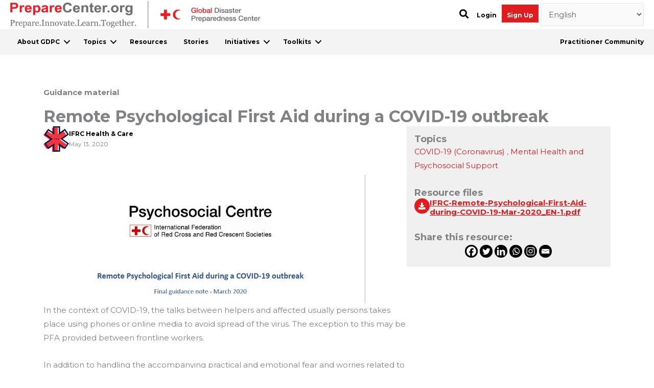

--- FILE ---
content_type: text/css
request_url: https://preparecenter.org/wp-content/uploads/bb-plugin/cache/115-layout-partial.css?ver=4145579cc3a5c9045cd05f3bf270c4fd
body_size: 8550
content:
.fl-node-5e1d9464b28d7 > .fl-row-content-wrap {background-color: #f5f5f5;}.fl-node-5e1d9464b28d7 .fl-row-content {max-width: 1150px;} .fl-node-5e1d9464b28d7 > .fl-row-content-wrap {margin-bottom:0px;} .fl-node-5e1d9464b28d7 > .fl-row-content-wrap {padding-top:25px;padding-bottom:20px;}.fl-node-5e1d9bd760913 > .fl-row-content-wrap {background-color: #f5f5f5;} .fl-node-5e1d9bd760913 > .fl-row-content-wrap {margin-top:0px;margin-bottom:0px;} .fl-node-5e1d9bd760913 > .fl-row-content-wrap {padding-top:0px;padding-bottom:0px;}.fl-node-5e1d9464ca2d6 {width: 50%;}@media(max-width: 992px) {.fl-builder-content .fl-node-5e1d9464ca2d6 {width: 100% !important;max-width: none;-webkit-box-flex: 0 1 auto;-moz-box-flex: 0 1 auto;-webkit-flex: 0 1 auto;-ms-flex: 0 1 auto;flex: 0 1 auto;}} .fl-node-5e1d9464ca2d6 > .fl-col-content {margin-left:0px;} .fl-node-5e1d9464ca2d6 > .fl-col-content {padding-left:0px;}@media ( max-width: 992px ) { .fl-node-5e1d9464ca2d6.fl-col > .fl-col-content {padding-top:30px;padding-right:15px;padding-left:15px;}}.fl-node-5e1d94dc4bf4c {width: 33.33%;}@media(max-width: 992px) {.fl-builder-content .fl-node-5e1d94dc4bf4c {width: 100% !important;max-width: none;-webkit-box-flex: 0 1 auto;-moz-box-flex: 0 1 auto;-webkit-flex: 0 1 auto;-ms-flex: 0 1 auto;flex: 0 1 auto;}} .fl-node-5e1d94dc4bf4c > .fl-col-content {margin-right:0px;} .fl-node-5e1d94dc4bf4c > .fl-col-content {padding-right:0px;}.fl-node-5e217da83c089 {width: 100%;}@media ( max-width: 992px ) { .fl-node-5e217da83c089.fl-col > .fl-col-content {padding-right:15px;padding-left:15px;}}.fl-node-5e217e429aa65 {width: 16.96%;}.fl-node-5e5399b723ad8 {width: 100%;}.fl-node-5e1d9464ca2e0 {width: 50%;}@media(max-width: 992px) {.fl-builder-content .fl-node-5e1d9464ca2e0 {width: 100% !important;max-width: none;-webkit-box-flex: 0 1 auto;-moz-box-flex: 0 1 auto;-webkit-flex: 0 1 auto;-ms-flex: 0 1 auto;flex: 0 1 auto;}}@media(max-width: 768px) {.fl-builder-content .fl-node-5e1d9464ca2e0 {width: 100% !important;max-width: none;clear: none;float: left;}}@media ( max-width: 992px ) { .fl-node-5e1d9464ca2e0.fl-col > .fl-col-content {padding-right:15px;padding-left:15px;}}.fl-node-5e1d94dc4bf70 {width: 25.68%;}@media(max-width: 992px) {.fl-builder-content .fl-node-5e1d94dc4bf70 {width: 17% !important;max-width: none;-webkit-box-flex: 0 1 auto;-moz-box-flex: 0 1 auto;-webkit-flex: 0 1 auto;-ms-flex: 0 1 auto;flex: 0 1 auto;}}@media(max-width: 768px) {.fl-builder-content .fl-node-5e1d94dc4bf70 {width: 25% !important;max-width: none;clear: none;float: left;}} .fl-node-5e1d94dc4bf70 > .fl-col-content {margin-top:0px;margin-right:10px;}@media ( max-width: 992px ) { .fl-node-5e1d94dc4bf70.fl-col > .fl-col-content {margin-right:0px;margin-left:0px;}}@media ( max-width: 768px ) { .fl-node-5e1d94dc4bf70.fl-col > .fl-col-content {margin-right:10px;}} .fl-node-5e1d94dc4bf70 > .fl-col-content {padding-top:0px;}@media ( max-width: 992px ) { .fl-node-5e1d94dc4bf70.fl-col > .fl-col-content {padding-right:0px;padding-left:0px;}}.fl-node-5e217e429aa6f {width: 17.04%;}.fl-node-5e1d94dc4bf8f {width: 40.99%;}.fl-node-5e1d94dc4bf8f > .fl-col-content {border-style: solid;border-width: 0;background-clip: border-box;border-color: #707070;border-left-width: 1px;}@media(max-width: 992px) {.fl-builder-content .fl-node-5e1d94dc4bf8f {width: 21% !important;max-width: none;-webkit-box-flex: 0 1 auto;-moz-box-flex: 0 1 auto;-webkit-flex: 0 1 auto;-ms-flex: 0 1 auto;flex: 0 1 auto;}}@media(max-width: 768px) {.fl-builder-content .fl-node-5e1d94dc4bf8f {width: 35% !important;max-width: none;clear: none;float: left;}} .fl-node-5e1d94dc4bf8f > .fl-col-content {margin-right:5px;}.fl-node-5e217e429aa77 {width: 21.22%;}.fl-node-5e217e429aa7f {width: 24.78%;}.fl-node-5e8acb5ad1f14 {width: 20%;}.fl-row .fl-col .fl-node-5e1598d597e90 h6.fl-heading a,.fl-row .fl-col .fl-node-5e1598d597e90 h6.fl-heading .fl-heading-text,.fl-row .fl-col .fl-node-5e1598d597e90 h6.fl-heading .fl-heading-text *,.fl-node-5e1598d597e90 h6.fl-heading .fl-heading-text {color: #000000;}.fl-node-5e1598d597e90.fl-module-heading .fl-heading {font-family: Montserrat, sans-serif;font-weight: 700;font-size: 14px;text-align: left;} .fl-node-5e1598d597e90 > .fl-module-content {margin-top:0px;margin-right:0px;margin-bottom:0px;margin-left:0px;}.fl-row .fl-col .fl-node-5e159ad73690b h6.fl-heading a,.fl-row .fl-col .fl-node-5e159ad73690b h6.fl-heading .fl-heading-text,.fl-row .fl-col .fl-node-5e159ad73690b h6.fl-heading .fl-heading-text *,.fl-node-5e159ad73690b h6.fl-heading .fl-heading-text {color: #000000;}.fl-node-5e159ad73690b.fl-module-heading .fl-heading {font-family: Montserrat, sans-serif;font-weight: 700;font-size: 14px;text-align: left;} .fl-node-5e159ad73690b > .fl-module-content {margin-top:0px;margin-right:0px;margin-bottom:0px;margin-left:0px;}.fl-row .fl-col .fl-node-5e159b0c3907a h6.fl-heading a,.fl-row .fl-col .fl-node-5e159b0c3907a h6.fl-heading .fl-heading-text,.fl-row .fl-col .fl-node-5e159b0c3907a h6.fl-heading .fl-heading-text *,.fl-node-5e159b0c3907a h6.fl-heading .fl-heading-text {color: #000000;}.fl-node-5e159b0c3907a.fl-module-heading .fl-heading {font-family: Montserrat, sans-serif;font-weight: 700;font-size: 14px;text-align: left;} .fl-node-5e159b0c3907a > .fl-module-content {margin-top:0px;margin-right:0px;margin-bottom:0px;margin-left:0px;}.fl-row .fl-col .fl-node-5e159b35b75cd h6.fl-heading a,.fl-row .fl-col .fl-node-5e159b35b75cd h6.fl-heading .fl-heading-text,.fl-row .fl-col .fl-node-5e159b35b75cd h6.fl-heading .fl-heading-text *,.fl-node-5e159b35b75cd h6.fl-heading .fl-heading-text {color: #000000;}.fl-node-5e159b35b75cd.fl-module-heading .fl-heading {font-family: Montserrat, sans-serif;font-weight: 700;font-size: 14px;text-align: left;} .fl-node-5e159b35b75cd > .fl-module-content {margin-top:0px;margin-right:0px;margin-bottom:0px;margin-left:0px;}.fl-builder-content .fl-node-5e1707ad5c042 .fl-module-content .fl-rich-text,.fl-builder-content .fl-node-5e1707ad5c042 .fl-module-content .fl-rich-text * {color:#000000;;}.fl-builder-content .fl-node-5e1707ad5c042 .fl-rich-text, .fl-builder-content .fl-node-5e1707ad5c042 .fl-rich-text *:not(b, strong) {font-family: Montserrat, sans-serif;font-weight: 500;font-size: 12px;text-align: left;} .fl-node-5e1707ad5c042 > .fl-module-content {margin-bottom:5px;margin-left:0px;}img.mfp-img {padding-bottom: 40px !important;}.fl-builder-edit .fl-fill-container img {transition: object-position .5s;}.fl-fill-container :is(.fl-module-content, .fl-photo, .fl-photo-content, img) {height: 100% !important;width: 100% !important;}@media (max-width: 768px) { .fl-photo-content,.fl-photo-img {max-width: 100%;} }.fl-node-5e1d9493c81ed, .fl-node-5e1d9493c81ed .fl-photo {text-align: left;} .fl-node-5e1d9493c81ed > .fl-module-content {margin-top:0px;margin-left:0px;}.fl-row .fl-col .fl-node-5e1d94ece2330 h6.fl-heading a,.fl-row .fl-col .fl-node-5e1d94ece2330 h6.fl-heading .fl-heading-text,.fl-row .fl-col .fl-node-5e1d94ece2330 h6.fl-heading .fl-heading-text *,.fl-node-5e1d94ece2330 h6.fl-heading .fl-heading-text {color: #000000;}.fl-node-5e1d94ece2330.fl-module-heading .fl-heading {font-family: Montserrat, sans-serif;font-weight: 700;font-size: 14px;text-align: right;}@media(max-width: 992px) {.fl-node-5e1d94ece2330.fl-module-heading .fl-heading {text-align: left;}} .fl-node-5e1d94ece2330 > .fl-module-content {margin-top:15px;margin-right:15px;margin-bottom:15px;margin-left:15px;}@media ( max-width: 992px ) { .fl-node-5e1d94ece2330.fl-module > .fl-module-content {margin-left:0px;}}@media ( max-width: 768px ) { .fl-node-5e1d94ece2330.fl-module > .fl-module-content {margin-left:0px;}}.fl-node-5e1d95336d0df, .fl-node-5e1d95336d0df .fl-photo {text-align: right;}.fl-node-5e1d95336d0df .fl-photo-content, .fl-node-5e1d95336d0df .fl-photo-img {width: 110px;}@media(max-width: 992px) {.fl-node-5e1d95336d0df, .fl-node-5e1d95336d0df .fl-photo {text-align: left;}} .fl-node-5e1d95336d0df > .fl-module-content {margin-top:10px;margin-right:0px;margin-bottom:10px;margin-left:0px;}.fl-node-5e1d972482858, .fl-node-5e1d972482858 .fl-photo {text-align: left;}.fl-node-5e1d972482858 .fl-photo-content, .fl-node-5e1d972482858 .fl-photo-img {width: 135px;}.fl-node-5e1d972482858 .fl-photo-img {border-style: none;border-width: 0;background-clip: border-box;} .fl-node-5e1d972482858 > .fl-module-content {margin-top:0px;margin-right:0px;margin-bottom:5px;margin-left:10px;}.fl-menu ul,.fl-menu li{list-style: none;margin: 0;padding: 0;}.fl-menu .menu:before,.fl-menu .menu:after{content: '';display: table;clear: both;}.fl-menu li{position: relative;}.fl-menu a{display: block;padding: 10px;line-height: 1;text-decoration: none;}.fl-menu a:hover{text-decoration: none;}.fl-menu .sub-menu{min-width: 220px;}.fl-module[data-node] .fl-menu .fl-menu-expanded .sub-menu {background-color: transparent;-webkit-box-shadow: none;-ms-box-shadow: none;box-shadow: none;}.fl-menu .fl-has-submenu:focus,.fl-menu .fl-has-submenu .sub-menu:focus,.fl-menu .fl-has-submenu-container:focus {outline: 0;}.fl-menu .fl-has-submenu-container{ position: relative; }.fl-menu .fl-has-submenu-container a{ padding-right: 38px; }.fl-menu .fl-menu-accordion .fl-has-submenu > .sub-menu{display: none;}.fl-menu .fl-menu-accordion .fl-has-submenu.fl-active .hide-heading > .sub-menu {box-shadow: none;display: block !important;}.fl-menu .fl-menu-toggle{position: absolute;top: 50%;right: 0;cursor: pointer;}.fl-menu .fl-toggle-arrows .fl-menu-toggle:before,.fl-menu .fl-toggle-none .fl-menu-toggle:before{border-color: #333;}.fl-menu .fl-menu-expanded .fl-menu-toggle{display: none;}.fl-menu .fl-menu-mobile-toggle {position: relative;padding: 8px;background-color: transparent;border: none;color: #333;border-radius: 0;}.fl-menu .fl-menu-mobile-toggle.text{width: 100%;text-align: center;}.fl-menu .fl-menu-mobile-toggle.hamburger .fl-menu-mobile-toggle-label,.fl-menu .fl-menu-mobile-toggle.hamburger-label .fl-menu-mobile-toggle-label{display: inline-block;margin-left: 10px;vertical-align: middle;}.fl-menu .fl-menu-mobile-toggle.hamburger .svg-container,.fl-menu .fl-menu-mobile-toggle.hamburger-label .svg-container{display: inline-block;position: relative;width: 1.4em;height: 1.4em;vertical-align: middle;}.fl-menu .fl-menu-mobile-toggle.hamburger .hamburger-menu,.fl-menu .fl-menu-mobile-toggle.hamburger-label .hamburger-menu{position: absolute;top: 0;left: 0;right: 0;bottom: 0;}.fl-menu .fl-menu-mobile-toggle.hamburger .hamburger-menu rect,.fl-menu .fl-menu-mobile-toggle.hamburger-label .hamburger-menu rect{fill: currentColor;}li.mega-menu .hide-heading > a,li.mega-menu .hide-heading > .fl-has-submenu-container,li.mega-menu-disabled .hide-heading > a,li.mega-menu-disabled .hide-heading > .fl-has-submenu-container {display: none;}ul.fl-menu-horizontal li.mega-menu {position: static;}ul.fl-menu-horizontal li.mega-menu > ul.sub-menu {top: inherit !important;left: 0 !important;right: 0 !important;width: 100%;}ul.fl-menu-horizontal li.mega-menu.fl-has-submenu:hover > ul.sub-menu,ul.fl-menu-horizontal li.mega-menu.fl-has-submenu.focus > ul.sub-menu {display: flex !important;}ul.fl-menu-horizontal li.mega-menu > ul.sub-menu li {border-color: transparent;}ul.fl-menu-horizontal li.mega-menu > ul.sub-menu > li {width: 100%;}ul.fl-menu-horizontal li.mega-menu > ul.sub-menu > li > .fl-has-submenu-container a {font-weight: bold;}ul.fl-menu-horizontal li.mega-menu > ul.sub-menu > li > .fl-has-submenu-container a:hover {background: transparent;}ul.fl-menu-horizontal li.mega-menu > ul.sub-menu .fl-menu-toggle {display: none;}ul.fl-menu-horizontal li.mega-menu > ul.sub-menu ul.sub-menu {background: transparent;-webkit-box-shadow: none;-ms-box-shadow: none;box-shadow: none;display: block;min-width: 0;opacity: 1;padding: 0;position: static;visibility: visible;}.fl-menu-mobile-clone {clear: both;}.fl-menu-mobile-clone .fl-menu .menu {float: none !important;}.fl-menu-mobile-close {display: none;}.fl-menu-mobile-close,.fl-menu-mobile-close:hover,.fl-menu-mobile-close:focus {background: none;border: 0 none;color: inherit;font-size: 18px;padding: 10px 6px 10px 14px;}.fl-builder-ie-11 .fl-module-menu .fl-menu-horizontal .fl-has-submenu:hover > .sub-menu {z-index: 60;}.fl-node-5e7c34711c5cf .fl-menu .menu {}.fl-node-5e7c34711c5cf .menu a{padding-left: 14px;padding-right: 14px;padding-top: 14px;padding-bottom: 14px;}.fl-builder-content .fl-node-5e7c34711c5cf .menu > li > a,.fl-builder-content .fl-node-5e7c34711c5cf .menu > li > .fl-has-submenu-container > a,.fl-builder-content .fl-node-5e7c34711c5cf .sub-menu > li > a,.fl-builder-content .fl-node-5e7c34711c5cf .sub-menu > li > .fl-has-submenu-container > a{color: #000000;}.fl-node-5e7c34711c5cf .fl-menu .fl-toggle-arrows .fl-menu-toggle:before,.fl-node-5e7c34711c5cf .fl-menu .fl-toggle-none .fl-menu-toggle:before {border-color: #000000;}.fl-node-5e7c34711c5cf .fl-menu .fl-menu-toggle:before{content: '';position: absolute;right: 50%;top: 50%;z-index: 1;display: block;width: 9px;height: 9px;margin: -5px -5px 0 0;border-right: 2px solid;border-bottom: 2px solid;-webkit-transform-origin: right bottom;-ms-transform-origin: right bottom;transform-origin: right bottom;-webkit-transform: translateX( -5px ) rotate( 45deg );-ms-transform: translateX( -5px ) rotate( 45deg );transform: translateX( -5px ) rotate( 45deg );}.fl-node-5e7c34711c5cf .fl-menu .fl-has-submenu.fl-active > .fl-has-submenu-container .fl-menu-toggle{-webkit-transform: rotate( -180deg );-ms-transform: rotate( -180deg );transform: rotate( -180deg );}.fl-node-5e7c34711c5cf .fl-menu-accordion.fl-toggle-arrows .fl-has-submenu-container a{padding-right: 28px;}.fl-node-5e7c34711c5cf .fl-menu-accordion.fl-toggle-arrows .fl-menu-toggle,.fl-node-5e7c34711c5cf .fl-menu-accordion.fl-toggle-none .fl-menu-toggle{width: 28px;height: 28px;margin: -14px 0 0;}.fl-node-5e7c34711c5cf .fl-menu-horizontal.fl-toggle-arrows .fl-menu-toggle,.fl-node-5e7c34711c5cf .fl-menu-horizontal.fl-toggle-none .fl-menu-toggle,.fl-node-5e7c34711c5cf .fl-menu-vertical.fl-toggle-arrows .fl-menu-toggle,.fl-node-5e7c34711c5cf .fl-menu-vertical.fl-toggle-none .fl-menu-toggle{width: 28px;height: 28px;margin: -14px 0 0;}.fl-node-5e7c34711c5cf .fl-menu li{border-top: 1px solid transparent;}.fl-node-5e7c34711c5cf .fl-menu li:first-child{border-top: none;}.fl-node-5e7c34711c5cf .menu.fl-menu-accordion li,.fl-node-5e7c34711c5cf .menu.fl-menu-horizontal li li{border-color: #cccccc;}@media ( max-width: 768px ) {.fl-menu-horizontal {text-align: left;}.fl-node-5e7c34711c5cf .fl-menu .sub-menu {background-color: transparent;-webkit-box-shadow: none;-ms-box-shadow: none;box-shadow: none;}.fl-node-5e7c34711c5cf .mega-menu.fl-active .hide-heading > .sub-menu,.fl-node-5e7c34711c5cf .mega-menu-disabled.fl-active .hide-heading > .sub-menu {display: block !important;}} @media ( min-width: 769px ) {}.fl-node-5e7c34711c5cf ul.fl-menu-horizontal li.mega-menu > ul.sub-menu > li > .fl-has-submenu-container a:hover {color: #000000;}.fl-node-5e7c34711c5cf .fl-menu .menu, .fl-node-5e7c34711c5cf .fl-menu .menu > li {font-weight: 700;font-size: 13px;} .fl-node-5e7c34711c5cf > .fl-module-content {margin-right:0px;margin-left:0px;}.uabb-info-list .uabb-info-list-left,.uabb-info-list .uabb-info-list-right {float: none;}.uabb-info-list .uabb-info-list-wrapper > li {list-style: none;margin: 0;padding: 0;position: relative;}.uabb-module-content .uabb-text-editor :not(a) {color: inherit;}.uabb-module-content .uabb-text-editor :not(i) {font-family: inherit;}.uabb-module-content .uabb-text-editor :not(h1):not(h2):not(h3):not(h4):not(h5):not(h6) {font-size: inherit;line-height: inherit;}.uabb-module-content .uabb-text-editor :not(h1):not(h2):not(h3):not(h4):not(h5):not(h6):not(strong):not(b):not(i) {font-weight: inherit;}.uabb-info-list-content .uabb-info-list-description p:last-of-type {margin-bottom: 0;}.uabb-info-list-connector,.uabb-info-list-connector-top {height: 100%;position: absolute;z-index: 1;border-width: 0 0 0 1px;}.uabb-info-list-connector-top {top: 0;}.uabb-info-list-content-wrapper.uabb-info-list-left .uabb-info-list-icon,.uabb-info-list-content-wrapper.uabb-info-list-right .uabb-info-list-icon {display: inline-block;vertical-align: top;}.uabb-info-list-content-wrapper.uabb-info-list-left .uabb-info-list-icon {margin-right: 20px;}.uabb-info-list-content-wrapper.uabb-info-list-right {text-align: right;direction: rtl;}.uabb-info-list-content-wrapper.uabb-info-list-right * {direction: ltr;}.uabb-info-list-content-wrapper.uabb-info-list-right .uabb-info-list-icon {margin-left: 20px;}.uabb-info-list-wrapper.uabb-info-list-top li .uabb-info-list-icon {float: none;margin: 0 auto;}.uabb-info-list-wrapper.uabb-info-list-top li .uabb-info-list-content {margin: 15px;padding-bottom: 0;text-align: center;}.uabb-info-list-wrapper.uabb-info-list-top li .uabb-info-list-connector {height: 0;left: 50%;margin-left: 0;position: absolute;width: 100%;}.uabb-info-list-content.uabb-info-list-top {margin-right: 1em;padding: 0;}.uabb-info-list-link {position: absolute;width: 100%;height: 100%;left: 0;top: 0;bottom: 0;right: 0;z-index: 9;}.uabb-info-list-link {position: relative;}.uabb-info-list-item .uabb-info-list-icon .uabb-icon-wrap {vertical-align: middle;}.uabb-info-list-item .uabb-info-list-icon a {box-shadow: none;}.uabb-info-list-wrapper.uabb-info-list-top .uabb-info-list-item {width: 100%;vertical-align: top;}.uabb-imgicon-wrap .uabb-icon i {margin: 0;}.uabb-info-list .uabb-info-list-wrapper,.uabb-info-list-content-wrapper .uabb-info-list-content h2,.uabb-info-list-content-wrapper .uabb-info-list-content h3,.uabb-info-list-content-wrapper .uabb-info-list-content h4,.uabb-info-list-content-wrapper .uabb-info-list-content h5,.uabb-info-list-content-wrapper .uabb-info-list-content h6 {margin: 0;padding: 0;}.uabb-info-list-content-wrapper,.uabb-info-list-icon {position: relative;z-index: 4;}.uabb-info-list-item:first-child .uabb-info-list-connector-top,.uabb-info-list-wrapper li:last-child .uabb-info-list-connector {display: none;}.uabb-info-list-content-wrapper.uabb-info-list-left .uabb-info-list-content,.uabb-info-list-content-wrapper.uabb-info-list-right .uabb-info-list-content,.uabb-info-list-wrapper.uabb-info-list-top li,.uabb-info-list-icon .icon {display: inline-block;}.uabb-info-list-content-wrapper.uabb-info-list-top .uabb-info-list-icon,.uabb-info-list-content-wrapper.uabb-info-list-top .uabb-info-list-content,.uabb-info-list-wrapper.uabb-info-list-top {display: block;}@media only screen and (max-width:767px) {.uabb-info-list-wrapper.uabb-info-list-top .uabb-info-list-item .uabb-info-list-connector {display: none;}}.fl-node-5e1599095c048 .uabb-info-list-connector,.fl-node-5e1599095c048 .uabb-info-list-connector-top {border-style: solid;border-left-width: 1px;}.fl-node-5e1599095c048 .uabb-info-list-connector {top: 75px;height: calc( 100% - 75px );}.fl-node-5e1599095c048 .uabb-info-list-wrapper.uabb-info-list-top li .uabb-info-list-connector {border-top-width: 1px;}.fl-node-5e1599095c048 .uabb-info-list-wrapper .uabb-info-list-item:last-child {padding-bottom: 0;}.fl-node-5e1599095c048 .uabb-info-list-content-wrapper.uabb-info-list-left .uabb-info-list-content {width: calc( 100% - 95px );}.fl-node-5e1599095c048 .uabb-info-list-wrapper.uabb-info-list-left li .uabb-info-list-connector,.fl-node-5e1599095c048 .uabb-info-list-wrapper.uabb-info-list-left li .uabb-info-list-connector-top {left: 37.5px;}.fl-node-5e1599095c048 .uabb-info-list-wrapper .uabb-info-list-item {padding-bottom: 1px;}.fl-node-5e1599095c048 .uabb-info-list .uabb-info-list-icon .custom-character0 {text-align: center;color: #0274be;font-size:75px;width:75px;height:75px;line-height:75px;}@media ( max-width: 992px ) {.fl-node-5e1599095c048 .info-list-icon-dynamic0 .uabb-imgicon-wrap {}}@media ( max-width: 768px ) {.fl-node-5e1599095c048 .info-list-icon-dynamic0 .uabb-imgicon-wrap {}}.fl-node-5e1599095c048 .uabb-info-list .uabb-info-list-icon .custom-character1 {text-align: center;color: #0274be;font-size:75px;width:75px;height:75px;line-height:75px;}@media ( max-width: 992px ) {.fl-node-5e1599095c048 .info-list-icon-dynamic1 .uabb-imgicon-wrap {}}@media ( max-width: 768px ) {.fl-node-5e1599095c048 .info-list-icon-dynamic1 .uabb-imgicon-wrap {}}.fl-node-5e1599095c048 .uabb-info-list .uabb-info-list-icon .custom-character2 {text-align: center;color: #0274be;font-size:75px;width:75px;height:75px;line-height:75px;}@media ( max-width: 992px ) {.fl-node-5e1599095c048 .info-list-icon-dynamic2 .uabb-imgicon-wrap {}}@media ( max-width: 768px ) {.fl-node-5e1599095c048 .info-list-icon-dynamic2 .uabb-imgicon-wrap {}}.fl-node-5e1599095c048 .uabb-info-list .uabb-info-list-icon .custom-character3 {text-align: center;color: #0274be;font-size:75px;width:75px;height:75px;line-height:75px;}@media ( max-width: 992px ) {.fl-node-5e1599095c048 .info-list-icon-dynamic3 .uabb-imgicon-wrap {}}@media ( max-width: 768px ) {.fl-node-5e1599095c048 .info-list-icon-dynamic3 .uabb-imgicon-wrap {}}.fl-node-5e1599095c048 .uabb-info-list .uabb-info-list-icon .custom-character4 {text-align: center;color: #0274be;font-size:75px;width:75px;height:75px;line-height:75px;}@media ( max-width: 992px ) {.fl-node-5e1599095c048 .info-list-icon-dynamic4 .uabb-imgicon-wrap {}}@media ( max-width: 768px ) {.fl-node-5e1599095c048 .info-list-icon-dynamic4 .uabb-imgicon-wrap {}}.fl-node-5e1599095c048 .uabb-info-list .uabb-info-list-icon .custom-character5 {text-align: center;color: #0274be;font-size:75px;width:75px;height:75px;line-height:75px;}@media ( max-width: 992px ) {.fl-node-5e1599095c048 .info-list-icon-dynamic5 .uabb-imgicon-wrap {}}@media ( max-width: 768px ) {.fl-node-5e1599095c048 .info-list-icon-dynamic5 .uabb-imgicon-wrap {}}.fl-node-5e1599095c048 .uabb-icon i {float: none;}.fl-node-5e1599095c048 .uabb-icon {display: block;}.fl-node-5e1599095c048 .uabb-info-list-content .uabb-info-list-title,.fl-node-5e1599095c048 .uabb-info-list-content .uabb-info-list-title * {color: #939393;margin-top: 0px;}.fl-node-5e1599095c048 .uabb-info-list-content .uabb-info-list-description {color: #000000;}@media ( max-width: 992px) {.fl-node-5e1599095c048 .uabb-info-list .uabb-info-list-left,.fl-node-5e1599095c048 .uabb-info-list .uabb-info-list-right {text-align: ;}}@media ( max-width: 768px ) {.fl-node-5e1599095c048 .uabb-info-list .uabb-info-list-left,.fl-node-5e1599095c048 .uabb-info-list .uabb-info-list-right {text-align: ;}}.fl-node-5e1599095c048 .uabb-info-list-content .uabb-info-list-title,.fl-node-5e1599095c048 .uabb-info-list-content .uabb-info-list-title * {font-family: Montserrat, sans-serif;font-weight: 500;font-size: 12px;letter-spacing: 0px;text-align: left;}.fl-node-5e1599095c048 .uabb-info-list-content .uabb-info-list-description {font-family: Montserrat, sans-serif;font-weight: 100;text-align: left;} .fl-node-5e1599095c048 > .fl-module-content {margin-top:5px;margin-right:0px;margin-bottom:0px;margin-left:0px;}.fl-node-5e159bb668922 .uabb-info-list-connector,.fl-node-5e159bb668922 .uabb-info-list-connector-top {border-style: solid;border-left-width: 1px;}.fl-node-5e159bb668922 .uabb-info-list-connector {top: 75px;height: calc( 100% - 75px );}.fl-node-5e159bb668922 .uabb-info-list-wrapper.uabb-info-list-top li .uabb-info-list-connector {border-top-width: 1px;}.fl-node-5e159bb668922 .uabb-info-list-wrapper .uabb-info-list-item:last-child {padding-bottom: 0;}.fl-node-5e159bb668922 .uabb-info-list-content-wrapper.uabb-info-list-left .uabb-info-list-content {width: calc( 100% - 95px );}.fl-node-5e159bb668922 .uabb-info-list-wrapper.uabb-info-list-left li .uabb-info-list-connector,.fl-node-5e159bb668922 .uabb-info-list-wrapper.uabb-info-list-left li .uabb-info-list-connector-top {left: 37.5px;}.fl-node-5e159bb668922 .uabb-info-list-wrapper .uabb-info-list-item {padding-bottom: 1px;}.fl-node-5e159bb668922 .uabb-info-list .uabb-info-list-icon .custom-character0 {text-align: center;color: #0274be;font-size:75px;width:75px;height:75px;line-height:75px;}@media ( max-width: 992px ) {.fl-node-5e159bb668922 .info-list-icon-dynamic0 .uabb-imgicon-wrap {}}@media ( max-width: 768px ) {.fl-node-5e159bb668922 .info-list-icon-dynamic0 .uabb-imgicon-wrap {}}.fl-node-5e159bb668922 .uabb-info-list .uabb-info-list-icon .custom-character1 {text-align: center;color: #0274be;font-size:75px;width:75px;height:75px;line-height:75px;}@media ( max-width: 992px ) {.fl-node-5e159bb668922 .info-list-icon-dynamic1 .uabb-imgicon-wrap {}}@media ( max-width: 768px ) {.fl-node-5e159bb668922 .info-list-icon-dynamic1 .uabb-imgicon-wrap {}}.fl-node-5e159bb668922 .uabb-info-list .uabb-info-list-icon .custom-character2 {text-align: center;color: #0274be;font-size:75px;width:75px;height:75px;line-height:75px;}@media ( max-width: 992px ) {.fl-node-5e159bb668922 .info-list-icon-dynamic2 .uabb-imgicon-wrap {}}@media ( max-width: 768px ) {.fl-node-5e159bb668922 .info-list-icon-dynamic2 .uabb-imgicon-wrap {}}.fl-node-5e159bb668922 .uabb-info-list .uabb-info-list-icon .custom-character3 {text-align: center;color: #0274be;font-size:75px;width:75px;height:75px;line-height:75px;}@media ( max-width: 992px ) {.fl-node-5e159bb668922 .info-list-icon-dynamic3 .uabb-imgicon-wrap {}}@media ( max-width: 768px ) {.fl-node-5e159bb668922 .info-list-icon-dynamic3 .uabb-imgicon-wrap {}}.fl-node-5e159bb668922 .uabb-info-list .uabb-info-list-icon .custom-character4 {text-align: center;color: #0274be;font-size:75px;width:75px;height:75px;line-height:75px;}@media ( max-width: 992px ) {.fl-node-5e159bb668922 .info-list-icon-dynamic4 .uabb-imgicon-wrap {}}@media ( max-width: 768px ) {.fl-node-5e159bb668922 .info-list-icon-dynamic4 .uabb-imgicon-wrap {}}.fl-node-5e159bb668922 .uabb-icon i {float: none;}.fl-node-5e159bb668922 .uabb-icon {display: block;}.fl-node-5e159bb668922 .uabb-info-list-content .uabb-info-list-title,.fl-node-5e159bb668922 .uabb-info-list-content .uabb-info-list-title * {color: #939393;margin-top: 0px;}.fl-node-5e159bb668922 .uabb-info-list-content .uabb-info-list-description {}@media ( max-width: 992px) {.fl-node-5e159bb668922 .uabb-info-list .uabb-info-list-left,.fl-node-5e159bb668922 .uabb-info-list .uabb-info-list-right {text-align: ;}}@media ( max-width: 768px ) {.fl-node-5e159bb668922 .uabb-info-list .uabb-info-list-left,.fl-node-5e159bb668922 .uabb-info-list .uabb-info-list-right {text-align: ;}}.fl-node-5e159bb668922 .uabb-info-list-content .uabb-info-list-title,.fl-node-5e159bb668922 .uabb-info-list-content .uabb-info-list-title * {font-family: Montserrat, sans-serif;font-weight: 500;font-size: 12px;text-align: left;}.fl-node-5e159bb668922 .uabb-info-list-content .uabb-info-list-description {font-weight: 400;text-align: left;} .fl-node-5e159bb668922 > .fl-module-content {margin-top:5px;margin-right:0px;margin-bottom:0px;margin-left:0px;}.fl-node-5e159bc1ba4a9 .uabb-info-list-connector,.fl-node-5e159bc1ba4a9 .uabb-info-list-connector-top {border-style: solid;border-left-width: 1px;}.fl-node-5e159bc1ba4a9 .uabb-info-list-connector {top: 75px;height: calc( 100% - 75px );}.fl-node-5e159bc1ba4a9 .uabb-info-list-wrapper.uabb-info-list-top li .uabb-info-list-connector {border-top-width: 1px;}.fl-node-5e159bc1ba4a9 .uabb-info-list-wrapper .uabb-info-list-item:last-child {padding-bottom: 0;}.fl-node-5e159bc1ba4a9 .uabb-info-list-content-wrapper.uabb-info-list-left .uabb-info-list-content {width: calc( 100% - 95px );}.fl-node-5e159bc1ba4a9 .uabb-info-list-wrapper.uabb-info-list-left li .uabb-info-list-connector,.fl-node-5e159bc1ba4a9 .uabb-info-list-wrapper.uabb-info-list-left li .uabb-info-list-connector-top {left: 37.5px;}.fl-node-5e159bc1ba4a9 .uabb-info-list-wrapper .uabb-info-list-item {padding-bottom: 0px;}.fl-node-5e159bc1ba4a9 .uabb-info-list .uabb-info-list-icon .custom-character0 {text-align: center;color: #0274be;font-size:75px;width:75px;height:75px;line-height:75px;}@media ( max-width: 992px ) {.fl-node-5e159bc1ba4a9 .info-list-icon-dynamic0 .uabb-imgicon-wrap {}}@media ( max-width: 768px ) {.fl-node-5e159bc1ba4a9 .info-list-icon-dynamic0 .uabb-imgicon-wrap {}}.fl-node-5e159bc1ba4a9 .uabb-info-list .uabb-info-list-icon .custom-character1 {text-align: center;color: #0274be;font-size:75px;width:75px;height:75px;line-height:75px;}@media ( max-width: 992px ) {.fl-node-5e159bc1ba4a9 .info-list-icon-dynamic1 .uabb-imgicon-wrap {}}@media ( max-width: 768px ) {.fl-node-5e159bc1ba4a9 .info-list-icon-dynamic1 .uabb-imgicon-wrap {}}.fl-node-5e159bc1ba4a9 .uabb-info-list .uabb-info-list-icon .custom-character2 {text-align: center;color: #0274be;font-size:75px;width:75px;height:75px;line-height:75px;}@media ( max-width: 992px ) {.fl-node-5e159bc1ba4a9 .info-list-icon-dynamic2 .uabb-imgicon-wrap {}}@media ( max-width: 768px ) {.fl-node-5e159bc1ba4a9 .info-list-icon-dynamic2 .uabb-imgicon-wrap {}}.fl-node-5e159bc1ba4a9 .uabb-info-list .uabb-info-list-icon .custom-character3 {text-align: center;color: #0274be;font-size:75px;width:75px;height:75px;line-height:75px;}@media ( max-width: 992px ) {.fl-node-5e159bc1ba4a9 .info-list-icon-dynamic3 .uabb-imgicon-wrap {}}@media ( max-width: 768px ) {.fl-node-5e159bc1ba4a9 .info-list-icon-dynamic3 .uabb-imgicon-wrap {}}.fl-node-5e159bc1ba4a9 .uabb-info-list .uabb-info-list-icon .custom-character4 {text-align: center;color: #0274be;font-size:75px;width:75px;height:75px;line-height:75px;}@media ( max-width: 992px ) {.fl-node-5e159bc1ba4a9 .info-list-icon-dynamic4 .uabb-imgicon-wrap {}}@media ( max-width: 768px ) {.fl-node-5e159bc1ba4a9 .info-list-icon-dynamic4 .uabb-imgicon-wrap {}}.fl-node-5e159bc1ba4a9 .uabb-icon i {float: none;}.fl-node-5e159bc1ba4a9 .uabb-icon {display: block;}.fl-node-5e159bc1ba4a9 .uabb-info-list-content .uabb-info-list-title,.fl-node-5e159bc1ba4a9 .uabb-info-list-content .uabb-info-list-title * {color: #939393;}.fl-node-5e159bc1ba4a9 .uabb-info-list-content .uabb-info-list-description {}@media ( max-width: 992px) {.fl-node-5e159bc1ba4a9 .uabb-info-list .uabb-info-list-left,.fl-node-5e159bc1ba4a9 .uabb-info-list .uabb-info-list-right {text-align: ;}}@media ( max-width: 768px ) {.fl-node-5e159bc1ba4a9 .uabb-info-list .uabb-info-list-left,.fl-node-5e159bc1ba4a9 .uabb-info-list .uabb-info-list-right {text-align: ;}}.fl-node-5e159bc1ba4a9 .uabb-info-list-content .uabb-info-list-title,.fl-node-5e159bc1ba4a9 .uabb-info-list-content .uabb-info-list-title * {font-family: Montserrat, sans-serif;font-weight: 500;font-size: 12px;text-align: left;} .fl-node-5e159bc1ba4a9 > .fl-module-content {margin-top:5px;margin-right:0px;margin-bottom:0px;margin-left:0px;}.fl-node-5e159bcbbf7ae .uabb-info-list-connector,.fl-node-5e159bcbbf7ae .uabb-info-list-connector-top {border-style: solid;border-left-width: 1px;}.fl-node-5e159bcbbf7ae .uabb-info-list-connector {top: 75px;height: calc( 100% - 75px );}.fl-node-5e159bcbbf7ae .uabb-info-list-wrapper.uabb-info-list-top li .uabb-info-list-connector {border-top-width: 1px;}.fl-node-5e159bcbbf7ae .uabb-info-list-wrapper .uabb-info-list-item:last-child {padding-bottom: 0;}.fl-node-5e159bcbbf7ae .uabb-info-list-content-wrapper.uabb-info-list-left .uabb-info-list-content {width: calc( 100% - 95px );}.fl-node-5e159bcbbf7ae .uabb-info-list-wrapper.uabb-info-list-left li .uabb-info-list-connector,.fl-node-5e159bcbbf7ae .uabb-info-list-wrapper.uabb-info-list-left li .uabb-info-list-connector-top {left: 37.5px;}.fl-node-5e159bcbbf7ae .uabb-info-list-wrapper .uabb-info-list-item {padding-bottom: 1px;}.fl-node-5e159bcbbf7ae .uabb-info-list .uabb-info-list-icon .custom-character0 {text-align: center;color: #0274be;font-size:75px;width:75px;height:75px;line-height:75px;}@media ( max-width: 992px ) {.fl-node-5e159bcbbf7ae .info-list-icon-dynamic0 .uabb-imgicon-wrap {}}@media ( max-width: 768px ) {.fl-node-5e159bcbbf7ae .info-list-icon-dynamic0 .uabb-imgicon-wrap {}}.fl-node-5e159bcbbf7ae .uabb-info-list .uabb-info-list-icon .custom-character1 {text-align: center;color: #0274be;font-size:75px;width:75px;height:75px;line-height:75px;}@media ( max-width: 992px ) {.fl-node-5e159bcbbf7ae .info-list-icon-dynamic1 .uabb-imgicon-wrap {}}@media ( max-width: 768px ) {.fl-node-5e159bcbbf7ae .info-list-icon-dynamic1 .uabb-imgicon-wrap {}}.fl-node-5e159bcbbf7ae .uabb-info-list .uabb-info-list-icon .custom-character2 {text-align: center;color: #0274be;font-size:75px;width:75px;height:75px;line-height:75px;}@media ( max-width: 992px ) {.fl-node-5e159bcbbf7ae .info-list-icon-dynamic2 .uabb-imgicon-wrap {}}@media ( max-width: 768px ) {.fl-node-5e159bcbbf7ae .info-list-icon-dynamic2 .uabb-imgicon-wrap {}}.fl-node-5e159bcbbf7ae .uabb-icon i {float: none;}.fl-node-5e159bcbbf7ae .uabb-icon {display: block;}.fl-node-5e159bcbbf7ae .uabb-info-list-content .uabb-info-list-title,.fl-node-5e159bcbbf7ae .uabb-info-list-content .uabb-info-list-title * {color: #939393;}.fl-node-5e159bcbbf7ae .uabb-info-list-content .uabb-info-list-description {}@media ( max-width: 992px) {.fl-node-5e159bcbbf7ae .uabb-info-list .uabb-info-list-left,.fl-node-5e159bcbbf7ae .uabb-info-list .uabb-info-list-right {text-align: ;}}@media ( max-width: 768px ) {.fl-node-5e159bcbbf7ae .uabb-info-list .uabb-info-list-left,.fl-node-5e159bcbbf7ae .uabb-info-list .uabb-info-list-right {text-align: ;}}.fl-node-5e159bcbbf7ae .uabb-info-list-content .uabb-info-list-title,.fl-node-5e159bcbbf7ae .uabb-info-list-content .uabb-info-list-title * {font-family: Montserrat, sans-serif;font-weight: 500;font-size: 12px;text-align: left;} .fl-node-5e159bcbbf7ae > .fl-module-content {margin-top:5px;margin-right:0px;margin-bottom:0px;margin-left:0px;}.fl-col-group-equal-height.fl-col-group-align-bottom .fl-col-content {-webkit-justify-content: flex-end;justify-content: flex-end;-webkit-box-align: end; -webkit-box-pack: end;-ms-flex-pack: end;}.uabb-module-content h1,.uabb-module-content h2,.uabb-module-content h3,.uabb-module-content h4,.uabb-module-content h5,.uabb-module-content h6 {margin: 0;clear: both;}.fl-module-content a,.fl-module-content a:hover,.fl-module-content a:focus {text-decoration: none;}.uabb-row-separator {position: absolute;width: 100%;left: 0;}.uabb-top-row-separator {top: 0;bottom: auto}.uabb-bottom-row-separator {top: auto;bottom: 0;}.fl-builder-content-editing .fl-visible-medium.uabb-row,.fl-builder-content-editing .fl-visible-medium-mobile.uabb-row,.fl-builder-content-editing .fl-visible-mobile.uabb-row {display: none !important;}@media (max-width: 992px) {.fl-builder-content-editing .fl-visible-desktop.uabb-row,.fl-builder-content-editing .fl-visible-mobile.uabb-row {display: none !important;}.fl-builder-content-editing .fl-visible-desktop-medium.uabb-row,.fl-builder-content-editing .fl-visible-medium.uabb-row,.fl-builder-content-editing .fl-visible-medium-mobile.uabb-row {display: block !important;}}@media (max-width: 768px) {.fl-builder-content-editing .fl-visible-desktop.uabb-row,.fl-builder-content-editing .fl-visible-desktop-medium.uabb-row,.fl-builder-content-editing .fl-visible-medium.uabb-row {display: none !important;}.fl-builder-content-editing .fl-visible-medium-mobile.uabb-row,.fl-builder-content-editing .fl-visible-mobile.uabb-row {display: block !important;}}.fl-responsive-preview-content .fl-builder-content-editing {overflow-x: hidden;overflow-y: visible;}.uabb-row-separator svg {width: 100%;}.uabb-top-row-separator.uabb-has-svg svg {position: absolute;padding: 0;margin: 0;left: 50%;top: -1px;bottom: auto;-webkit-transform: translateX(-50%);-ms-transform: translateX(-50%);transform: translateX(-50%);}.uabb-bottom-row-separator.uabb-has-svg svg {position: absolute;padding: 0;margin: 0;left: 50%;bottom: -1px;top: auto;-webkit-transform: translateX(-50%);-ms-transform: translateX(-50%);transform: translateX(-50%);}.uabb-bottom-row-separator.uabb-has-svg .uasvg-wave-separator {bottom: 0;}.uabb-top-row-separator.uabb-has-svg .uasvg-wave-separator {top: 0;}.uabb-bottom-row-separator.uabb-svg-triangle svg,.uabb-bottom-row-separator.uabb-xlarge-triangle svg,.uabb-top-row-separator.uabb-xlarge-triangle-left svg,.uabb-bottom-row-separator.uabb-svg-circle svg,.uabb-top-row-separator.uabb-slime-separator svg,.uabb-top-row-separator.uabb-grass-separator svg,.uabb-top-row-separator.uabb-grass-bend-separator svg,.uabb-bottom-row-separator.uabb-mul-triangles-separator svg,.uabb-top-row-separator.uabb-wave-slide-separator svg,.uabb-top-row-separator.uabb-pine-tree-separator svg,.uabb-top-row-separator.uabb-pine-tree-bend-separator svg,.uabb-bottom-row-separator.uabb-stamp-separator svg,.uabb-bottom-row-separator.uabb-xlarge-circle svg,.uabb-top-row-separator.uabb-wave-separator svg{left: 50%;-webkit-transform: translateX(-50%) scaleY(-1); -moz-transform: translateX(-50%) scaleY(-1);-ms-transform: translateX(-50%) scaleY(-1); -o-transform: translateX(-50%) scaleY(-1);transform: translateX(-50%) scaleY(-1);}.uabb-bottom-row-separator.uabb-big-triangle svg {left: 50%;-webkit-transform: scale(1) scaleY(-1) translateX(-50%); -moz-transform: scale(1) scaleY(-1) translateX(-50%);-ms-transform: scale(1) scaleY(-1) translateX(-50%); -o-transform: scale(1) scaleY(-1) translateX(-50%);transform: scale(1) scaleY(-1) translateX(-50%);}.uabb-top-row-separator.uabb-big-triangle svg {left: 50%;-webkit-transform: translateX(-50%) scale(1); -moz-transform: translateX(-50%) scale(1);-ms-transform: translateX(-50%) scale(1); -o-transform: translateX(-50%) scale(1);transform: translateX(-50%) scale(1);}.uabb-top-row-separator.uabb-xlarge-triangle-right svg {left: 50%;-webkit-transform: translateX(-50%) scale(-1); -moz-transform: translateX(-50%) scale(-1);-ms-transform: translateX(-50%) scale(-1); -o-transform: translateX(-50%) scale(-1);transform: translateX(-50%) scale(-1);}.uabb-bottom-row-separator.uabb-xlarge-triangle-right svg {left: 50%;-webkit-transform: translateX(-50%) scaleX(-1); -moz-transform: translateX(-50%) scaleX(-1);-ms-transform: translateX(-50%) scaleX(-1); -o-transform: translateX(-50%) scaleX(-1);transform: translateX(-50%) scaleX(-1);}.uabb-top-row-separator.uabb-curve-up-separator svg {left: 50%; -webkit-transform: translateX(-50%) scaleY(-1); -moz-transform: translateX(-50%) scaleY(-1);-ms-transform: translateX(-50%) scaleY(-1); -o-transform: translateX(-50%) scaleY(-1);transform: translateX(-50%) scaleY(-1);}.uabb-top-row-separator.uabb-curve-down-separator svg {left: 50%;-webkit-transform: translateX(-50%) scale(-1); -moz-transform: translateX(-50%) scale(-1);-ms-transform: translateX(-50%) scale(-1); -o-transform: translateX(-50%) scale(-1);transform: translateX(-50%) scale(-1);}.uabb-bottom-row-separator.uabb-curve-down-separator svg {left: 50%;-webkit-transform: translateX(-50%) scaleX(-1); -moz-transform: translateX(-50%) scaleX(-1);-ms-transform: translateX(-50%) scaleX(-1); -o-transform: translateX(-50%) scaleX(-1);transform: translateX(-50%) scaleX(-1);}.uabb-top-row-separator.uabb-tilt-left-separator svg {left: 50%;-webkit-transform: translateX(-50%) scale(-1); -moz-transform: translateX(-50%) scale(-1);-ms-transform: translateX(-50%) scale(-1); -o-transform: translateX(-50%) scale(-1);transform: translateX(-50%) scale(-1);}.uabb-top-row-separator.uabb-tilt-right-separator svg{left: 50%;-webkit-transform: translateX(-50%) scaleY(-1); -moz-transform: translateX(-50%) scaleY(-1);-ms-transform: translateX(-50%) scaleY(-1); -o-transform: translateX(-50%) scaleY(-1);transform: translateX(-50%) scaleY(-1);}.uabb-bottom-row-separator.uabb-tilt-left-separator svg {left: 50%;-webkit-transform: translateX(-50%); -moz-transform: translateX(-50%);-ms-transform: translateX(-50%); -o-transform: translateX(-50%);transform: translateX(-50%);}.uabb-bottom-row-separator.uabb-tilt-right-separator svg {left: 50%;-webkit-transform: translateX(-50%) scaleX(-1); -moz-transform: translateX(-50%) scaleX(-1);-ms-transform: translateX(-50%) scaleX(-1); -o-transform: translateX(-50%) scaleX(-1);transform: translateX(-50%) scaleX(-1);}.uabb-top-row-separator.uabb-tilt-left-separator,.uabb-top-row-separator.uabb-tilt-right-separator {top: 0;}.uabb-bottom-row-separator.uabb-tilt-left-separator,.uabb-bottom-row-separator.uabb-tilt-right-separator {bottom: 0;}.uabb-top-row-separator.uabb-arrow-outward-separator svg,.uabb-top-row-separator.uabb-arrow-inward-separator svg,.uabb-top-row-separator.uabb-cloud-separator svg,.uabb-top-row-separator.uabb-multi-triangle svg {left: 50%;-webkit-transform: translateX(-50%) scaleY(-1); -moz-transform: translateX(-50%) scaleY(-1);-ms-transform: translateX(-50%) scaleY(-1); -o-transform: translateX(-50%) scaleY(-1);transform: translateX(-50%) scaleY(-1);}.uabb-bottom-row-separator.uabb-multi-triangle svg {bottom: -2px;}.uabb-row-separator.uabb-round-split:after,.uabb-row-separator.uabb-round-split:before {left: 0;width: 50%;background: inherit inherit/inherit inherit inherit inherit;content: '';position: absolute}.uabb-button-wrap a,.uabb-button-wrap a:visited {display: inline-block;font-size: 16px;line-height: 18px;text-decoration: none;text-shadow: none;}.fl-builder-content .uabb-button:hover {text-decoration: none;}.fl-builder-content .uabb-button-width-full .uabb-button {display: block;text-align: center;}.uabb-button-width-custom .uabb-button {display: inline-block;text-align: center;max-width: 100%;}.fl-builder-content .uabb-button-left {text-align: left;}.fl-builder-content .uabb-button-center {text-align: center;}.fl-builder-content .uabb-infobox .uabb-button-center,.fl-builder-content .uabb-modal-action-wrap .uabb-button-center,.fl-builder-content .uabb-ultb3-box .uabb-button-center,.fl-builder-content .uabb-slide-down .uabb-button-center,.fl-builder-content .uabb-blog-post-content .uabb-button-center,.fl-builder-content .uabb-cta-wrap .uabb-button-center,.fl-builder-content .fl-module-uabb-off-canvas .uabb-button-wrap .uabb-button-center{text-align: inherit;}.fl-builder-content .uabb-button-right {text-align: right;}.fl-builder-content .uabb-button i,.fl-builder-content .uabb-button i:before {font-size: 1em;height: 1em;line-height: 1em;width: 1em;}.uabb-button .uabb-button-icon-after {margin-left: 8px;margin-right: 0;}.uabb-button .uabb-button-icon-before {margin-left: 0;margin-right: 8px;}.uabb-button .uabb-button-icon-no-text {margin: 0;}.uabb-button-has-icon .uabb-button-text {vertical-align: middle;}.uabb-icon-wrap {display: inline-block;}.uabb-icon a {text-decoration: none;}.uabb-icon i {display: block;}.uabb-icon i:before {border: none !important;background: none !important;}.uabb-icon-text {display: table-cell;text-align: left;padding-left: 15px;vertical-align: middle;}.uabb-icon-text *:last-child {margin: 0 !important;padding: 0 !important;}.uabb-icon-text a {text-decoration: none;}.uabb-photo {line-height: 0;position: relative;z-index: 2;}.uabb-photo-align-left {text-align: left;}.uabb-photo-align-center {text-align: center;}.uabb-photo-align-right {text-align: right;}.uabb-photo-content {border-radius: 0;display: inline-block;line-height: 0;position: relative;max-width: 100%;overflow: hidden;}.uabb-photo-content img {border-radius: inherit;display: inline;height: auto;max-width: 100%;width: auto;}.fl-builder-content .uabb-photo-crop-circle img {-webkit-border-radius: 100%;-moz-border-radius: 100%;border-radius: 100%;}.fl-builder-content .uabb-photo-crop-square img {-webkit-border-radius: 0;-moz-border-radius: 0;border-radius: 0;}.uabb-photo-caption {font-size: 13px;line-height: 18px;overflow: hidden;text-overflow: ellipsis;white-space: nowrap;}.uabb-photo-caption-below {padding-bottom: 20px;padding-top: 10px;}.uabb-photo-caption-hover {background: rgba(0,0,0,0.7);bottom: 0;color: #fff;left: 0;opacity: 0;visibility: hidden;filter: alpha(opacity = 0);padding: 10px 15px;position: absolute;right: 0;-webkit-transition:visibility 200ms linear;-moz-transition:visibility 200ms linear;transition:visibility 200ms linear;}.uabb-photo-content:hover .uabb-photo-caption-hover {opacity: 100;visibility: visible;}.uabb-active-btn {background: #1e8cbe;border-color: #0074a2;-webkit-box-shadow: inset 0 1px 0 rgba(120,200,230,.6);box-shadow: inset 0 1px 0 rgba(120,200,230,.6);color: white;}.fl-builder-bar .fl-builder-add-content-button {display: block !important;opacity: 1 !important;}.uabb-imgicon-wrap .uabb-icon {display: block;}.uabb-imgicon-wrap .uabb-icon i{float: none;}.uabb-imgicon-wrap .uabb-image {line-height: 0;position: relative;}.uabb-imgicon-wrap .uabb-image-align-left {text-align: left;}.uabb-imgicon-wrap .uabb-image-align-center {text-align: center;}.uabb-imgicon-wrap .uabb-image-align-right {text-align: right;}.uabb-imgicon-wrap .uabb-image-content {display: inline-block;border-radius: 0;line-height: 0;position: relative;max-width: 100%;}.uabb-imgicon-wrap .uabb-image-content img {display: inline;height: auto !important;max-width: 100%;width: auto;border-radius: inherit;box-shadow: none;box-sizing: content-box;}.fl-builder-content .uabb-imgicon-wrap .uabb-image-crop-circle img {-webkit-border-radius: 100%;-moz-border-radius: 100%;border-radius: 100%;}.fl-builder-content .uabb-imgicon-wrap .uabb-image-crop-square img {-webkit-border-radius: 0;-moz-border-radius: 0;border-radius: 0;}.uabb-creative-button-wrap a,.uabb-creative-button-wrap a:visited {background: #fafafa;border: 1px solid #ccc;color: #333;display: inline-block;vertical-align: middle;text-align: center;overflow: hidden;text-decoration: none;text-shadow: none;box-shadow: none;position: relative;-webkit-transition: all 200ms linear; -moz-transition: all 200ms linear;-ms-transition: all 200ms linear; -o-transition: all 200ms linear;transition: all 200ms linear;}.uabb-creative-button-wrap a:focus {text-decoration: none;text-shadow: none;box-shadow: none;}.uabb-creative-button-wrap a .uabb-creative-button-text,.uabb-creative-button-wrap a .uabb-creative-button-icon,.uabb-creative-button-wrap a:visited .uabb-creative-button-text,.uabb-creative-button-wrap a:visited .uabb-creative-button-icon {-webkit-transition: all 200ms linear; -moz-transition: all 200ms linear;-ms-transition: all 200ms linear; -o-transition: all 200ms linear;transition: all 200ms linear;}.uabb-creative-button-wrap a:hover {text-decoration: none;}.uabb-creative-button-wrap .uabb-creative-button-width-full .uabb-creative-button {display: block;text-align: center;}.uabb-creative-button-wrap .uabb-creative-button-width-custom .uabb-creative-button {display: inline-block;text-align: center;max-width: 100%;}.uabb-creative-button-wrap .uabb-creative-button-left {text-align: left;}.uabb-creative-button-wrap .uabb-creative-button-center {text-align: center;}.uabb-creative-button-wrap .uabb-creative-button-right {text-align: right;}.uabb-creative-button-wrap .uabb-creative-button i {font-size: 1.3em;height: auto;vertical-align: middle;width: auto;}.uabb-creative-button-wrap .uabb-creative-button .uabb-creative-button-icon-after {margin-left: 8px;margin-right: 0;}.uabb-creative-button-wrap .uabb-creative-button .uabb-creative-button-icon-before {margin-right: 8px;margin-left: 0;}.uabb-creative-button-wrap.uabb-creative-button-icon-no-text .uabb-creative-button i {margin: 0;}.uabb-creative-button-wrap .uabb-creative-button-has-icon .uabb-creative-button-text {vertical-align: middle;}.uabb-creative-button-wrap a,.uabb-creative-button-wrap a:visited {padding: 12px 24px;}.uabb-creative-button.uabb-creative-transparent-btn {background: transparent;}.uabb-creative-button.uabb-creative-transparent-btn:after {content: '';position: absolute;z-index: 1;-webkit-transition: all 200ms linear; -moz-transition: all 200ms linear;-ms-transition: all 200ms linear; -o-transition: all 200ms linear;transition: all 200ms linear;}.uabb-transparent-fill-top-btn:after,.uabb-transparent-fill-bottom-btn:after {width: 100%;height: 0;left: 0;}.uabb-transparent-fill-top-btn:after {top: 0;}.uabb-transparent-fill-bottom-btn:after {bottom: 0;}.uabb-transparent-fill-left-btn:after,.uabb-transparent-fill-right-btn:after {width: 0;height: 100%;top: 0;}.uabb-transparent-fill-left-btn:after {left: 0;}.uabb-transparent-fill-right-btn:after {right: 0;}.uabb-transparent-fill-center-btn:after{width: 0;height: 100%;top: 50%;left: 50%;-webkit-transform: translateX(-50%) translateY(-50%); -moz-transform: translateX(-50%) translateY(-50%);-ms-transform: translateX(-50%) translateY(-50%); -o-transform: translateX(-50%) translateY(-50%);transform: translateX(-50%) translateY(-50%);}.uabb-transparent-fill-diagonal-btn:after,.uabb-transparent-fill-horizontal-btn:after {width: 100%;height: 0;top: 50%;left: 50%;}.uabb-transparent-fill-diagonal-btn{overflow: hidden;}.uabb-transparent-fill-diagonal-btn:after{-webkit-transform: translateX(-50%) translateY(-50%) rotate( 45deg ); -moz-transform: translateX(-50%) translateY(-50%) rotate( 45deg );-ms-transform: translateX(-50%) translateY(-50%) rotate( 45deg ); -o-transform: translateX(-50%) translateY(-50%) rotate( 45deg );transform: translateX(-50%) translateY(-50%) rotate( 45deg );}.uabb-transparent-fill-horizontal-btn:after{-webkit-transform: translateX(-50%) translateY(-50%); -moz-transform: translateX(-50%) translateY(-50%);-ms-transform: translateX(-50%) translateY(-50%); -o-transform: translateX(-50%) translateY(-50%);transform: translateX(-50%) translateY(-50%);}.uabb-creative-button-wrap .uabb-creative-threed-btn.uabb-threed_down-btn,.uabb-creative-button-wrap .uabb-creative-threed-btn.uabb-threed_up-btn,.uabb-creative-button-wrap .uabb-creative-threed-btn.uabb-threed_left-btn,.uabb-creative-button-wrap .uabb-creative-threed-btn.uabb-threed_right-btn {-webkit-transition: none; -moz-transition: none;-ms-transition: none; -o-transition: none;transition: none;}.perspective {-webkit-perspective: 800px; -moz-perspective: 800px;perspective: 800px;margin: 0;}.uabb-creative-button.uabb-creative-threed-btn:after {content: '';position: absolute;z-index: -1;-webkit-transition: all 200ms linear; -moz-transition: all 200ms linear;transition: all 200ms linear;}.uabb-creative-button.uabb-creative-threed-btn {outline: 1px solid transparent;-webkit-transform-style: preserve-3d; -moz-transform-style: preserve-3d;transform-style: preserve-3d;}.uabb-creative-threed-btn.uabb-animate_top-btn:after {height: 40%;left: 0;top: -40%;width: 100%;-webkit-transform-origin: 0% 100%; -moz-transform-origin: 0% 100%;transform-origin: 0% 100%;-webkit-transform: rotateX(90deg); -moz-transform: rotateX(90deg);transform: rotateX(90deg);}.uabb-creative-threed-btn.uabb-animate_bottom-btn:after {width: 100%;height: 40%;left: 0;top: 100%;-webkit-transform-origin: 0% 0%; -moz-transform-origin: 0% 0%;-ms-transform-origin: 0% 0%;transform-origin: 0% 0%;-webkit-transform: rotateX(-90deg); -moz-transform: rotateX(-90deg);-ms-transform: rotateX(-90deg);transform: rotateX(-90deg);}.uabb-creative-threed-btn.uabb-animate_left-btn:after {width: 20%;height: 100%;left: -20%;top: 0;-webkit-transform-origin: 100% 0%; -moz-transform-origin: 100% 0%;-ms-transform-origin: 100% 0%;transform-origin: 100% 0%;-webkit-transform: rotateY(-60deg); -moz-transform: rotateY(-60deg);-ms-transform: rotateY(-60deg);transform: rotateY(-60deg);}.uabb-creative-threed-btn.uabb-animate_right-btn:after {width: 20%;height: 100%;left: 104%;top: 0;-webkit-transform-origin: 0% 0%; -moz-transform-origin: 0% 0%;-ms-transform-origin: 0% 0%;transform-origin: 0% 0%;-webkit-transform: rotateY(120deg); -moz-transform: rotateY(120deg);-ms-transform: rotateY(120deg);transform: rotateY(120deg);}.uabb-animate_top-btn:hover{-webkit-transform: rotateX(-15deg); -moz-transform: rotateX(-15deg);-ms-transform: rotateX(-15deg); -o-transform: rotateX(-15deg);transform: rotateX(-15deg);}.uabb-animate_bottom-btn:hover{-webkit-transform: rotateX(15deg); -moz-transform: rotateX(15deg);-ms-transform: rotateX(15deg); -o-transform: rotateX(15deg);transform: rotateX(15deg);}.uabb-animate_left-btn:hover{-webkit-transform: rotateY(6deg); -moz-transform: rotateY(6deg);-ms-transform: rotateY(6deg); -o-transform: rotateY(6deg);transform: rotateY(6deg);}.uabb-animate_right-btn:hover{-webkit-transform: rotateY(-6deg); -moz-transform: rotateY(-6deg);-ms-transform: rotateY(-6deg); -o-transform: rotateY(-6deg);transform: rotateY(-6deg);}.uabb-creative-flat-btn.uabb-animate_to_right-btn,.uabb-creative-flat-btn.uabb-animate_to_left-btn,.uabb-creative-flat-btn.uabb-animate_from_top-btn,.uabb-creative-flat-btn.uabb-animate_from_bottom-btn {overflow: hidden;position: relative;}.uabb-creative-flat-btn.uabb-animate_to_right-btn i,.uabb-creative-flat-btn.uabb-animate_to_left-btn i,.uabb-creative-flat-btn.uabb-animate_from_top-btn i,.uabb-creative-flat-btn.uabb-animate_from_bottom-btn i {bottom: 0;height: 100%;margin: 0;opacity: 1;position: absolute;right: 0;width: 100%;-webkit-transition: all 200ms linear; -moz-transition: all 200ms linear;transition: all 200ms linear;-webkit-transform: translateY(0); -moz-transform: translateY(0); -o-transform: translateY(0);-ms-transform: translateY(0);transform: translateY(0);}.uabb-creative-flat-btn.uabb-animate_to_right-btn .uabb-button-text,.uabb-creative-flat-btn.uabb-animate_to_left-btn .uabb-button-text,.uabb-creative-flat-btn.uabb-animate_from_top-btn .uabb-button-text,.uabb-creative-flat-btn.uabb-animate_from_bottom-btn .uabb-button-text {display: inline-block;width: 100%;height: 100%;-webkit-transition: all 200ms linear; -moz-transition: all 200ms linear;-ms-transition: all 200ms linear; -o-transition: all 200ms linear;transition: all 200ms linear;-webkit-backface-visibility: hidden; -moz-backface-visibility: hidden;backface-visibility: hidden;}.uabb-creative-flat-btn.uabb-animate_to_right-btn i:before,.uabb-creative-flat-btn.uabb-animate_to_left-btn i:before,.uabb-creative-flat-btn.uabb-animate_from_top-btn i:before,.uabb-creative-flat-btn.uabb-animate_from_bottom-btn i:before {position: absolute;top: 50%;left: 50%;-webkit-transform: translateX(-50%) translateY(-50%);-moz-transform: translateX(-50%) translateY(-50%);-o-transform: translateX(-50%) translateY(-50%);-ms-transform: translateX(-50%) translateY(-50%);transform: translateX(-50%) translateY(-50%);}.uabb-creative-flat-btn.uabb-animate_to_right-btn:hover i,.uabb-creative-flat-btn.uabb-animate_to_left-btn:hover i {left: 0;}.uabb-creative-flat-btn.uabb-animate_from_top-btn:hover i,.uabb-creative-flat-btn.uabb-animate_from_bottom-btn:hover i {top: 0;}.uabb-creative-flat-btn.uabb-animate_to_right-btn i {top: 0;left: -100%;}.uabb-creative-flat-btn.uabb-animate_to_right-btn:hover .uabb-button-text {-webkit-transform: translateX(200%); -moz-transform: translateX(200%);-ms-transform: translateX(200%); -o-transform: translateX(200%);transform: translateX(200%);}.uabb-creative-flat-btn.uabb-animate_to_left-btn i {top: 0;left: 100%;}.uabb-creative-flat-btn.uabb-animate_to_left-btn:hover .uabb-button-text {-webkit-transform: translateX(-200%); -moz-transform: translateX(-200%);-ms-transform: translateX(-200%); -o-transform: translateX(-200%);transform: translateX(-200%);}.uabb-creative-flat-btn.uabb-animate_from_top-btn i {top: -100%;left: 0;}.uabb-creative-flat-btn.uabb-animate_from_top-btn:hover .uabb-button-text {-webkit-transform: translateY(400px); -moz-transform: translateY(400px);-ms-transform: translateY(400px); -o-transform: translateY(400px);transform: translateY(400px);}.uabb-creative-flat-btn.uabb-animate_from_bottom-btn i {top: 100%;left: 0;}.uabb-creative-flat-btn.uabb-animate_from_bottom-btn:hover .uabb-button-text {-webkit-transform: translateY(-400px); -moz-transform: translateY(-400px);-ms-transform: translateY(-400px); -o-transform: translateY(-400px);transform: translateY(-400px);}.uabb-tab-acc-content .wp-video, .uabb-tab-acc-content video.wp-video-shortcode, .uabb-tab-acc-content .mejs-container:not(.mejs-audio), .uabb-tab-acc-content .mejs-overlay.load,.uabb-adv-accordion-content .wp-video, .uabb-adv-accordion-content video.wp-video-shortcode, .uabb-adv-accordion-content .mejs-container:not(.mejs-audio), .uabb-adv-accordion-content .mejs-overlay.load {width: 100% !important;height: 100% !important;}.uabb-tab-acc-content .mejs-container:not(.mejs-audio),.uabb-adv-accordion-content .mejs-container:not(.mejs-audio) {padding-top: 56.25%;}.uabb-tab-acc-content .wp-video, .uabb-tab-acc-content video.wp-video-shortcode,.uabb-adv-accordion-content .wp-video, .uabb-adv-accordion-content video.wp-video-shortcode {max-width: 100% !important;}.uabb-tab-acc-content video.wp-video-shortcode,.uabb-adv-accordion-content video.wp-video-shortcode {position: relative;}.uabb-tab-acc-content .mejs-container:not(.mejs-audio) .mejs-mediaelement,.uabb-adv-accordion-content .mejs-container:not(.mejs-audio) .mejs-mediaelement {position: absolute;top: 0;right: 0;bottom: 0;left: 0;}.uabb-tab-acc-content .mejs-overlay-play,.uabb-adv-accordion-content .mejs-overlay-play {top: 0;right: 0;bottom: 0;left: 0;width: auto !important;height: auto !important;}.fl-row-content-wrap .uabb-row-particles-background,.uabb-col-particles-background {width:100%;height:100%;position:absolute;left:0;top:0;}.uabb-creative-button-wrap a,.uabb-creative-button-wrap a:visited {font-family: inherit;font-weight: inherit;font-size: px;}.uabb-dual-button .uabb-btn,.uabb-dual-button .uabb-btn:visited {font-family: inherit;font-weight: inherit;font-size: px;}.uabb-js-breakpoint {content:"default";display:none;}@media screen and (max-width: 992px) {.uabb-js-breakpoint {content:"992";}}@media screen and (max-width: 768px) {.uabb-js-breakpoint {content:"768";}}

--- FILE ---
content_type: text/css
request_url: https://preparecenter.org/wp-content/themes/prepare-center/style.css?ver=1.0.0
body_size: 1798
content:
/**
Theme Name: ARC Prepare Center
Author: Mindtree
Author URI: https://www.mindtree.com/
Description: Custom theme designed and developed by Mindtree for PrepareCenter.org
Version: 1.0.0
License: GNU General Public License v2 or later
License URI: http://www.gnu.org/licenses/gpl-2.0.html
Text Domain: arc-prepare-center
Template: astra
*/

a,
button,
input,
textarea,
.facetwp-checkbox {
    outline: 2px dotted transparent !important;
    outline-offset: 2px !important;
}

.facetwp-checkbox {
    outline-offset: -2px !important;
}

a:focus,
button:focus,
input:focus,
textarea:focus,
.facetwp-checkbox:focus {
    outline-color: #E01C1E !important;
}

a:focus:not(:focus-visible),
button:focus:not(:focus-visible),
.facetwp-checkbox:focus:not(:focus-visible) {
    outline-color: transparent !important;
}

.fl-module-content a,
.single_p_content a {
    font-weight: 600;
    text-decoration: underline !important;
}

.remove-link-underline .fl-module-content a,
.remove-link-underline .single_p_content a {
    text-decoration: none !important;
}

.fl-module-content a:hover,
.fl-module-content a:focus,
.single_p_content a:hover,
.single_p_content a:focus,
.fl-icon-wrap a {
    text-decoration: none !important;
}

.fl-module-content a:hover,
.fl-module-content a:focus,
.single_p_content a:hover,
.single_p_content a:focus {
    color: #000;
}

.story_title a:hover,
.story_title a:focus,
.fl-post-grid-author a:hover,
.fl-post-grid-author a:focus,
.fl-icon-wrap a:hover,
.fl-icon-wrap a:focus,
.facetwp-page:hover,
.facetwp-page:focus,
.fl-post-grid-title a:hover,
.fl-post-grid-title a:focus {
    text-decoration: underline !important;
}

.fl-icon-wrap h6 {
    font-weight: 600;
}

.featured_topic_post_wrp .fl-post-grid-author a{
    color: #000;
    font-size: 100%;
    font-weight: 600;
}

.featured_topic_post_wrp .fl-post-grid-date {
    font-size: 12px;
    color: #757575;
}

h5 {
    margin: 10px 0 5px 0;
    text-transform: uppercase;
}

h4 {
    margin: 13px 0;
    background: #f1f1f1;
    padding: 7px 10px;
}

.no-bgcolor h4 {
    margin: inherit;
    background: inherit;
    padding: inherit;
}

.media-wysiwyg-align-left, .media-float-left {
    float: left;
    margin-right: 20px;
}

.arc-gdpc-signup-form .gform_body .ginput_container input[type="text"]{
    width:100%;
}
.gform_wrapper .field_description_below .gfield_description{
    padding: 0 !important;
}
#primary-menu .arc-gdpc-sign-up{
    background: #E01C1E 0% 0% no-repeat padding-box;
    opacity: 1;
    order: 2;
    height: 35px;
    margin-top: 20px;

}
table{
    border: none;
}
.main-header-container .ast-main-header-bar-alignment,
.main-header-container .main-navigation,
.main-header-container .main-navigation ul{
    width:60%;
}

.main-header-container .main-navigation ul{
    width:100% !important;
    /* justify-content: flex-start;
    margin-left: 18%; */
}

/* #gtranslate_selector:focus,
#gtranslate_selector option:focus{
    outline:0;
} */

#arc-profile-submenu a{
    border: 1px solid black;
    padding: 5px 10px;
}

#gtranslate_selector {
    border: none;
    background: none;
    width: 175px;
}

.menu-item-gtranslate{
    order:3;
}

#primary-menu .arc-gdpc-login{
    order:1;
}
#primary-menu li a:hover{
    color:#000000;
}
#primary-menu .arc-gdpc-sign-up a,#primary-menu .arc-gdpc-sign-up a:hover{
    color:white;
    padding:10px;
}

#primary-menu .widget-custom-menu-item{
    order:4;
}

.ast-below-header .below-header-user-select  .arc-gdpc-practitioner-menu{
    color:#000000;
    font-size:12px;
}
.ast-below-header .below-header-user-select .arc-gdpc-practitioner-menu:hover{
    color:#e01c1e;
}

.ast-below-header-wrap ul.sub-menu{
    background-color: #ffffff;
    border-color:#ffffff;
}

#arc-newsletter-module .gform_footer.top_label {
    padding-top: 0px;
    margin-top: 0px;
}

#arc-newsletter-module .arc-gdpc-newsletter-email input{
    padding-top:0 !important;
    padding-bottom:0 !important;
    margin-top:0 !important;
}

#arc-newsletter-module .arc-gdpc-newsletter-text >h6{
    font-weight: 700;
    font-size: 14px;
}

.ast-below-header-navigation #below_header-menu li:not(:first-child){
    padding-top:0;
}

.arc_container{
    position: relative;
    max-width: 1150px;
    margin-left: auto;
    margin-right: auto;
    text-align: left;
}
#arc-footer-accordion{
    display: none;
}

.arc-gdpc-signup-form .gform_wrapper li.gfield.gfield_error, .gform_wrapper li.gfield.gfield_error.gfield_contains_required{
    background-color: white;
    border-top: none;
    border-bottom: none;

}
.arc-gdpc-signup-form .ginput_container_password .ginput_right,
.arc-gdpc-signup-form .ginput_container_password .ginput_left{
    padding-right:0 !important;
    padding-left:0 !important;
}

.arc-gdpc-signup-form .ginput_container input,
.arc-gdpc-signup-form .ginput_container_password span{
    width:100% !important;
}

.arc-gdpc-signup-form .gform_body .ginput_container_consent input{
    width:auto !important;
}

.arc-gdpc-signup-form .gform_body .gfield_error{
    margin-top: 5px !important;

}

.arc-gdpc-signup-form .validation_message{
    padding-top: 2px !important;
    margin-top: 0 !important;
}

@media only screen and (min-width: 375px) and (max-width: 767px) {
    #arc-gdpc-footer{
        padding:0 10px;
    }
    #arc-gdpc-above-footer .fl-col-group .fl-node-5e217e429a834{
        display: none;
    }

    #arc-gdpc-footer .fl-col-group{
        display: flex;
        flex-direction: column-reverse;
    }
    /* #arc-gdpc-footer .fl-col-group:first-child{
        order:2;
    } */
    #arc-gdpc-above-footer > .fl-row-content-wrap{
        padding:0 10px;
    }
    #arc-gdpc-above-footer .fl-col .fl-node-5e1d94dc4bf70{
        width: 30% !important;
        margin: 0 !important;
        display: inline-block;
        vertical-align: top;
    }
    #arc-gdpc-above-footer .fl-col .fl-node-5e1d94dc4bf8f {
        width: 20% !important;
        display: inline-block;
        vertical-align: top;
    }

    #arc-gdpc-above-footer .fl-col .fl-node-5e1d94dc4bfab{
        display: inline-block;
        width: 45% !important;
        /* font-size: 2px; */
        vertical-align: top;
    }
    #arc-gdpc-description h6{
        font-size: 9px;
        font-weight: bold;
    }
    #arc-gdpc-supported-label{
        display: inline-block;
    }
    #arc-gdpc-supported-label .fl-module-content{
        margin-bottom:5px;
    }
    #arc-gdpc-above-footer .fl-col-group .fl-node-5e217d6f7b954{
        display: none;
    }
    #arc-gdpc-above-footer #arc-footer-accordion{
        display: block;
    }

    body .fl-post-carousel-grid .fl-post-carousel-title{
        font-size:18px;
    }
}

/* @media only screen and (min-device-width: 768px) and (max-device-width: 1024px) and (-webkit-min-device-pixel-ratio: 1) 
  and (orientation: portrait){ */
@media (max-width: 768px){

    .arc_container{
        padding: 0 10px;
    }

}

--- FILE ---
content_type: text/css
request_url: https://preparecenter.org/wp-content/themes/prepare-center/css/arc-header-static.css?ver=6.9
body_size: 9381
content:
/* 1425-layout-partial.css */

.masthead > .fl-row-content-wrap {
    padding-top: 0px;
    padding-bottom: 0px;
}

.header-navigation > .fl-row-content-wrap {
    background-color: #f4f4f4;
    min-height: 50px;
}

.header-navigation > .fl-row-content-wrap {
    padding-top: 0px;
    padding-bottom: 0px;
}

@media ( max-width: 992px ) {
    .header-navigation.fl-row > .fl-row-content-wrap {
        padding-left: 0px;
    }
}

.header-menu__mobile {
    width: 33.33%;
}

@media (max-width: 768px) {
    .fl-builder-content .header-menu__mobile {
        width: 10% !important;
        max-width: none;
        clear: none;
        float: left;
    }
}

.header-logo {
    width: 33.34%;
}

@media (max-width: 992px) {
    .fl-builder-content .header-logo {
        width: 58% !important;
        max-width: none;
        -webkit-box-flex: 0 1 auto;
        -moz-box-flex: 0 1 auto;
        -webkit-flex: 0 1 auto;
        -ms-flex: 0 1 auto;
        flex: 0 1 auto;
    }
}

@media (max-width: 768px) {
    .fl-builder-content .header-logo {
        width: 75% !important;
        max-width: none;
        clear: none;
        float: left;
    }
}

.header-logo-container .fl-photo-img,
.header-logo-container .fl-photo-content {
    width: 90%;
}

.header-menu__primary{
    width: 33.33%;
}

@media (max-width: 992px) {
    .fl-builder-content .header-menu__primary{
        width: 15% !important;
        max-width: none;
        -webkit-box-flex: 0 1 auto;
        -moz-box-flex: 0 1 auto;
        -webkit-flex: 0 1 auto;
        -ms-flex: 0 1 auto;
        flex: 0 1 auto;
    }
}

@media (max-width: 768px) {
    .fl-builder-content .header-menu__primary{
        width: 13% !important;
        max-width: none;
        clear: none;
        float: left;
    }
}

.header-menu__primary> .fl-col-content {
    margin-right: 0px;
    margin-left: 0px;
}

@media ( max-width: 768px ) {
    .header-mobile-search.fl-col > .fl-col-content {
        margin-top: 0px;
        margin-right: 0px;
        margin-bottom: 0px;
        margin-left: 0px;
    }
}

.header-navigation__secondary {
    width: 56%;
}

.fl-builder-content .header-navigation__secondary > .fl-col-content {
    min-height: 50px;
}

@media (max-width: 992px) {
    .fl-builder-content .header-navigation__secondary {
        width: 75% !important;
        max-width: none;
        -webkit-box-flex: 0 1 auto;
        -moz-box-flex: 0 1 auto;
        -webkit-flex: 0 1 auto;
        -ms-flex: 0 1 auto;
        flex: 0 1 auto;
    }
}

.header-navigation__secondary > .fl-col-content {
    margin-top: 0px;
    margin-bottom: 0px;
}

.header-navigation__practitioner {
    width: 44%;
}

.fl-builder-content .header-navigation__practitioner > .fl-col-content {
    min-height: 50px;
}

@media (max-width: 992px) {
    .fl-builder-content .header-navigation__practitioner {
        width: 25% !important;
        max-width: none;
        -webkit-box-flex: 0 1 auto;
        -moz-box-flex: 0 1 auto;
        -webkit-flex: 0 1 auto;
        -ms-flex: 0 1 auto;
        flex: 0 1 auto;
    }
}

.fl-menu ul, .fl-menu li {
    list-style: none;
    margin: 0;
    padding: 0;
}

.fl-menu .menu:before, .fl-menu .menu:after {
    content: '';
    display: table;
    clear: both;
}

.fl-menu li {
    position: relative;
}

.fl-menu a {
    display: block;
    padding: 10px;
    line-height: 1;
    text-decoration: none;
}

.fl-menu a:hover {
    text-decoration: none;
}

.fl-menu .sub-menu {
    min-width: 220px;
}

.fl-module[data-node] .fl-menu .fl-menu-expanded .sub-menu {
    background-color: transparent;
    -webkit-box-shadow: none;
    -ms-box-shadow: none;
    box-shadow: none;
}

.fl-menu .fl-has-submenu:focus, .fl-menu .fl-has-submenu .sub-menu:focus, .fl-menu .fl-has-submenu-container:focus {
    outline: 0;
}

.fl-menu .fl-has-submenu-container {
    position: relative;
}

.fl-menu .fl-has-submenu-container a {
    padding-right: 38px;
}

.fl-menu .fl-menu-accordion .fl-has-submenu > .sub-menu {
    display: none;
}

.fl-menu .fl-menu-accordion .fl-has-submenu.fl-active .hide-heading > .sub-menu {
    box-shadow: none;
    display: block !important;
}

.fl-menu .fl-menu-toggle {
    position: absolute;
    top: 50%;
    right: 0;
    cursor: pointer;
}

.fl-menu .fl-toggle-arrows .fl-menu-toggle:before, .fl-menu .fl-toggle-none .fl-menu-toggle:before {
    border-color: #333;
}

.fl-menu .fl-menu-expanded .fl-menu-toggle {
    display: none;
}

.fl-menu .fl-menu-mobile-toggle {
    position: relative;
    padding: 8px;
    background-color: transparent;
    border: none;
    color: #333;
    border-radius: 0;
}

.fl-menu .fl-menu-mobile-toggle.text {
    width: 100%;
    text-align: center;
}

.fl-menu .fl-menu-mobile-toggle.hamburger .fl-menu-mobile-toggle-label, .fl-menu .fl-menu-mobile-toggle.hamburger-label .fl-menu-mobile-toggle-label {
    display: inline-block;
    margin-left: 10px;
    vertical-align: middle;
}

.fl-menu .fl-menu-mobile-toggle.hamburger .svg-container, .fl-menu .fl-menu-mobile-toggle.hamburger-label .svg-container {
    display: inline-block;
    position: relative;
    width: 1.4em;
    height: 1.4em;
    vertical-align: middle;
}

.fl-menu .fl-menu-mobile-toggle.hamburger .hamburger-menu, .fl-menu .fl-menu-mobile-toggle.hamburger-label .hamburger-menu {
    position: absolute;
    top: 0;
    left: 0;
    right: 0;
    bottom: 0;
}

.fl-menu .fl-menu-mobile-toggle.hamburger .hamburger-menu rect, .fl-menu .fl-menu-mobile-toggle.hamburger-label .hamburger-menu rect {
    fill: currentColor;
}

li.mega-menu .hide-heading > a, li.mega-menu .hide-heading > .fl-has-submenu-container, li.mega-menu-disabled .hide-heading > a, li.mega-menu-disabled .hide-heading > .fl-has-submenu-container {
    display: none;
}

ul.fl-menu-horizontal li.mega-menu {
    position: static;
}

ul.fl-menu-horizontal li.mega-menu > ul.sub-menu {
    top: inherit !important;
    left: 0 !important;
    right: 0 !important;
    width: 100%;
}

ul.fl-menu-horizontal li.mega-menu.fl-has-submenu:hover > ul.sub-menu, ul.fl-menu-horizontal li.mega-menu.fl-has-submenu.focus > ul.sub-menu {
    display: flex !important;
}

ul.fl-menu-horizontal li.mega-menu > ul.sub-menu li {
    border-color: transparent;
}

ul.fl-menu-horizontal li.mega-menu > ul.sub-menu > li {
    width: 100%;
}

ul.fl-menu-horizontal li.mega-menu > ul.sub-menu > li > .fl-has-submenu-container a {
    font-weight: bold;
}

ul.fl-menu-horizontal li.mega-menu > ul.sub-menu > li > .fl-has-submenu-container a:hover {
    background: transparent;
}

ul.fl-menu-horizontal li.mega-menu > ul.sub-menu .fl-menu-toggle {
    display: none;
}

ul.fl-menu-horizontal li.mega-menu > ul.sub-menu ul.sub-menu {
    background: transparent;
    -webkit-box-shadow: none;
    -ms-box-shadow: none;
    box-shadow: none;
    display: block;
    min-width: 0;
    opacity: 1;
    padding: 0;
    position: static;
    visibility: visible;
}

.fl-menu-mobile-clone {
    clear: both;
}

.fl-menu-mobile-clone .fl-menu .menu {
    float: none !important;
}

.fl-menu-mobile-close {
    display: none;
}

.fl-menu-mobile-close, .fl-menu-mobile-close:hover, .fl-menu-mobile-close:focus {
    background: none;
    border: 0 none;
    color: inherit;
    font-size: 18px;
    padding: 10px 6px 10px 14px;
}

.fl-builder-ie-11 .fl-module-menu .fl-menu-horizontal .fl-has-submenu:hover > .sub-menu {
    z-index: 60;
}

.header-menu__mobile--navigation .fl-menu .menu {
}

.header-menu__mobile--navigation .menu a {
    padding-left: 14px;
    padding-right: 14px;
    padding-top: 14px;
    padding-bottom: 14px;
}

.fl-builder-content .header-menu__mobile--navigation .menu > li > a, .fl-builder-content .header-menu__mobile--navigation .menu > li > .fl-has-submenu-container > a, .fl-builder-content .header-menu__mobile--navigation .sub-menu > li > a, .fl-builder-content .header-menu__mobile--navigation .sub-menu > li > .fl-has-submenu-container > a {
    color: #000000;
}

.header-menu__mobile--navigation .fl-menu .fl-toggle-arrows .fl-menu-toggle:before, .header-menu__mobile--navigation .fl-menu .fl-toggle-none .fl-menu-toggle:before {
    border-color: #000000;
}

.header-menu__mobile--navigation .menu > li > a:hover, .header-menu__mobile--navigation .menu > li > a:focus, .header-menu__mobile--navigation .menu > li > .fl-has-submenu-container:hover > a, .header-menu__mobile--navigation .menu > li > .fl-has-submenu-container.focus > a, .header-menu__mobile--navigation .sub-menu > li > a:hover, .header-menu__mobile--navigation .sub-menu > li > a:focus, .header-menu__mobile--navigation .sub-menu > li > .fl-has-submenu-container:hover > a, .header-menu__mobile--navigation .sub-menu > li > .fl-has-submenu-container.focus > a, .header-menu__mobile--navigation .menu > li.current-menu-item > a, .header-menu__mobile--navigation .menu > li.current-menu-item > .fl-has-submenu-container > a, .header-menu__mobile--navigation .sub-menu > li.current-menu-item > a, .header-menu__mobile--navigation .sub-menu > li.current-menu-item > .fl-has-submenu-container > a {
    color: #d41a1c;
}

.header-menu__mobile--navigation .fl-menu .fl-toggle-arrows .fl-has-submenu-container:hover > .fl-menu-toggle:before, .header-menu__mobile--navigation .fl-menu .fl-toggle-arrows .fl-has-submenu-container.focus > .fl-menu-toggle:before, .header-menu__mobile--navigation .fl-menu .fl-toggle-arrows li.current-menu-item > .fl-has-submenu-container > .fl-menu-toggle:before, .header-menu__mobile--navigation .fl-menu .fl-toggle-none .fl-has-submenu-container:hover > .fl-menu-toggle:before, .header-menu__mobile--navigation .fl-menu .fl-toggle-none .fl-has-submenu-container.focus > .fl-menu-toggle:before, .header-menu__mobile--navigation .fl-menu .fl-toggle-none li.current-menu-item > .fl-has-submenu-container > .fl-menu-toggle:before {
    border-color: #d41a1c;
}

.header-menu__mobile--navigation .menu .fl-has-submenu .sub-menu {
    display: none;
}

.header-menu__mobile--navigation .fl-menu .sub-menu {
    background-color: #ffffff;
    -webkit-box-shadow: 0 1px 20px rgba(0, 0, 0, 0.1);
    -ms-box-shadow: 0 1px 20px rgba(0, 0, 0, 0.1);
    box-shadow: 0 1px 20px rgba(0, 0, 0, 0.1);
}

.header-menu__mobile--navigation .fl-menu .fl-menu-toggle:before {
    content: '';
    position: absolute;
    right: 50%;
    top: 50%;
    z-index: 1;
    display: block;
    width: 9px;
    height: 9px;
    margin: -5px -5px 0 0;
    border-right: 2px solid;
    border-bottom: 2px solid;
    -webkit-transform-origin: right bottom;
    -ms-transform-origin: right bottom;
    transform-origin: right bottom;
    -webkit-transform: translateX(-5px) rotate(45deg);
    -ms-transform: translateX(-5px) rotate(45deg);
    transform: translateX(-5px) rotate(45deg);
}

.header-menu__mobile--navigation .fl-menu .fl-has-submenu.fl-active > .fl-has-submenu-container .fl-menu-toggle {
    -webkit-transform: rotate(-180deg);
    -ms-transform: rotate(-180deg);
    transform: rotate(-180deg);
}

.header-menu__mobile--navigation .fl-menu-horizontal.fl-toggle-arrows .fl-has-submenu-container a {
    padding-right: 28px;
}

.header-menu__mobile--navigation .fl-menu-horizontal.fl-toggle-arrows .fl-menu-toggle, .header-menu__mobile--navigation .fl-menu-horizontal.fl-toggle-none .fl-menu-toggle {
    width: 28px;
    height: 28px;
    margin: -14px 0 0;
}

.header-menu__mobile--navigation .fl-menu-horizontal.fl-toggle-arrows .fl-menu-toggle, .header-menu__mobile--navigation .fl-menu-horizontal.fl-toggle-none .fl-menu-toggle, .header-menu__mobile--navigation .fl-menu-vertical.fl-toggle-arrows .fl-menu-toggle, .header-menu__mobile--navigation .fl-menu-vertical.fl-toggle-none .fl-menu-toggle {
    width: 28px;
    height: 28px;
    margin: -14px 0 0;
}

.header-menu__mobile--navigation .fl-menu li {
    border-top: 1px solid transparent;
}

.header-menu__mobile--navigation .fl-menu li:first-child {
    border-top: none;
}

@media ( max-width: 768px ) {
    .header-menu__mobile--navigation .fl-menu-mobile-flyout {
        background-color: #fff;
        left: -267px;
        overflow-y: auto;
        padding: 0 5px;
        position: fixed;
        top: 0;
        transition-property: left, right;
        transition-duration: .2s;
        -moz-box-shadow: 0 0 4px #4e3c3c;
        -webkit-box-shadow: 0 0 4px #4e3c3c;
        box-shadow: 0 0 4px #4e3c3c;
        z-index: 999999;
        width: 250px;
    }

    .header-menu__mobile--navigation .fl-menu-mobile-flyout ul {
        margin: 0 auto;
    }

    .header-menu__mobile--navigation .fl-menu .fl-menu-mobile-flyout .menu {
        display: block !important;
        float: none;
    }

    .admin-bar .header-menu__mobile--navigation .fl-menu-mobile-flyout {
        top: 32px;
    }

    .fl-menu-mobile-close {
        display: block;
    }

    .fl-flyout-right .fl-menu-mobile-close {
        float: left;
    }

    .fl-flyout-left .fl-menu-mobile-close {
        float: right;
    }

    .header-menu__mobile--navigation .fl-menu ul.menu {
        display: none;
    }

    .fl-menu-horizontal {
        text-align: left;
    }

    .header-menu__mobile--navigation .fl-menu .sub-menu {
        background-color: transparent;
        -webkit-box-shadow: none;
        -ms-box-shadow: none;
        box-shadow: none;
    }

    .header-menu__mobile--navigation .mega-menu.fl-active .hide-heading > .sub-menu, .header-menu__mobile--navigation .mega-menu-disabled.fl-active .hide-heading > .sub-menu {
        display: block !important;
    }
}

@media ( max-width: 782px ) {
    .admin-bar .header-menu__mobile--navigation .fl-menu-mobile-flyout {
        top: 46px;
    }
}

@media ( min-width: 769px ) {
    .header-menu__mobile--navigation .fl-menu .menu > li {
        display: inline-block;
    }

    .header-menu__mobile--navigation .menu li {
        border-left: 1px solid transparent;
        border-top: none;
    }

    .header-menu__mobile--navigation .menu li:first-child {
        border: none;
    }

    .header-menu__mobile--navigation .menu li li {
        border-top: 1px solid transparent;
        border-left: none;
    }

    .header-menu__mobile--navigation .menu .fl-has-submenu .sub-menu {
        position: absolute;
        top: 100%;
        left: 0;
        z-index: 10;
        visibility: hidden;
        opacity: 0;
        text-align: left;
    }

    .header-menu__mobile--navigation .fl-has-submenu .fl-has-submenu .sub-menu {
        top: 0;
        left: 100%;
    }

    .header-menu__mobile--navigation .fl-menu .fl-has-submenu:hover > .sub-menu, .header-menu__mobile--navigation .fl-menu .fl-has-submenu.focus > .sub-menu {
        display: block;
        visibility: visible;
        opacity: 1;
    }

    .header-menu__mobile--navigation .menu .fl-has-submenu.fl-menu-submenu-right .sub-menu {
        left: inherit;
        right: 0;
    }

    .header-menu__mobile--navigation .menu .fl-has-submenu .fl-has-submenu.fl-menu-submenu-right .sub-menu {
        top: 0;
        left: inherit;
        right: 100%;
    }

    .header-menu__mobile--navigation .fl-menu .fl-has-submenu.fl-active > .fl-has-submenu-container .fl-menu-toggle {
        -webkit-transform: none;
        -ms-transform: none;
        transform: none;
    }

    .header-menu__mobile--navigation .fl-menu .fl-has-submenu .fl-has-submenu .fl-menu-toggle:before {
        -webkit-transform: translateY(-5px) rotate(-45deg);
        -ms-transform: translateY(-5px) rotate(-45deg);
        transform: translateY(-5px) rotate(-45deg);
    }

    .header-menu__mobile--navigation ul.sub-menu {
        padding-top: 0px;
        padding-right: 0px;
        padding-bottom: 0px;
        padding-left: 0px;
    }

    .header-menu__mobile--navigation ul.sub-menu a {
    }

    .header-menu__mobile--navigation .fl-menu-mobile-toggle {
        display: none;
    }
}

.header-menu__mobile--navigation .fl-menu-mobile-toggle {
    font-size: 12px;
    text-transform: ;
    color: #000000;
    padding-left: 14px;
    padding-right: 14px;
    padding-top: 14px;
    padding-bottom: 14px;
    border-color: rgba(0, 0, 0, 0.1);
}

.header-menu__mobile--navigation .fl-menu-mobile-toggle rect {
    fill: #000000;
}

.header-menu__mobile--navigation .fl-menu-mobile-toggle:hover, .header-menu__mobile--navigation .fl-menu-mobile-toggle.fl-active {
    color: #d41a1c;
}

.header-menu__mobile--navigation .fl-menu-mobile-toggle:hover rect, .header-menu__mobile--navigation .fl-menu-mobile-toggle.fl-active rect {
    fill: #d41a1c;
}

.header-menu__mobile--navigation ul.fl-menu-horizontal li.mega-menu > ul.sub-menu > li > .fl-has-submenu-container a:hover {
    color: #000000;
}

.header-menu__mobile--navigation .fl-menu .menu, .header-menu__mobile--navigation .fl-menu .menu > li {
    font-weight: 700;
    font-size: 12px;
    line-height: 22px;
    text-align: left;
}

.header-menu__mobile--navigation .fl-menu {
    text-align: left;
}

.header-menu__mobile--navigation .fl-menu .menu {
    float: left;
}

.header-menu__mobile--navigation .fl-menu-mobile-toggle {
    float: left;
}

@media (max-width: 992px) {
    .header-menu__mobile--navigation .fl-menu .menu {
        float: none;
        display: inline-block;
        vertical-align: top;
    }

    .header-menu__mobile--navigation .fl-menu-mobile-toggle {
        float: none;
    }
}

@media (max-width: 768px) {
    .header-menu__mobile--navigation .fl-menu .menu {
        float: none;
        display: inline-block;
        vertical-align: top;
    }

    .header-menu__mobile--navigation .fl-menu-mobile-toggle {
        float: none;
    }
}

.header-menu__mobile--navigation > .fl-module-content {
    margin-top: 5px;
    margin-bottom: 5px;
}

img.mfp-img {
    padding-bottom: 40px !important;
}

@media (max-width: 768px) {
    .fl-photo-content {
        width: 100%;
    }
}

.header-logo-container .fl-photo {
    text-align: left;
}

.header-logo-container .fl-photo-img, .header-logo-container .fl-photo-content {
    width: 90%;
}

@media (max-width: 768px) {
    .header-logo-container .fl-photo-img, .header-logo-container .fl-photo-content {
        width: 100%;
    }
}

.header-menu__primary--mobile-search .fl-menu .menu {
}

.header-menu__primary--mobile-search .menu a {
    padding-left: 6px;
    padding-right: 6px;
    padding-top: 6px;
    padding-bottom: 6px;
}

.fl-builder-content .header-menu__primary--mobile-search .menu > li > a, .fl-builder-content .header-menu__primary--mobile-search .menu > li > .fl-has-submenu-container > a, .fl-builder-content .header-menu__primary--mobile-search .sub-menu > li > a, .fl-builder-content .header-menu__primary--mobile-search .sub-menu > li > .fl-has-submenu-container > a {
    color: #000000;
}

.header-menu__primary--mobile-search .fl-menu .fl-toggle-arrows .fl-menu-toggle:before, .header-menu__primary--mobile-search .fl-menu .fl-toggle-none .fl-menu-toggle:before {
    border-color: #000000;
}

.header-menu__primary--mobile-search .menu > li > a:hover, .header-menu__primary--mobile-search .menu > li > a:focus, .header-menu__primary--mobile-search .menu > li > .fl-has-submenu-container:hover > a, .header-menu__primary--mobile-search .menu > li > .fl-has-submenu-container.focus > a, .header-menu__primary--mobile-search .sub-menu > li > a:hover, .header-menu__primary--mobile-search .sub-menu > li > a:focus, .header-menu__primary--mobile-search .sub-menu > li > .fl-has-submenu-container:hover > a, .header-menu__primary--mobile-search .sub-menu > li > .fl-has-submenu-container.focus > a, .header-menu__primary--mobile-search .menu > li.current-menu-item > a, .header-menu__primary--mobile-search .menu > li.current-menu-item > .fl-has-submenu-container > a, .header-menu__primary--mobile-search .sub-menu > li.current-menu-item > a, .header-menu__primary--mobile-search .sub-menu > li.current-menu-item > .fl-has-submenu-container > a {
    color: #d41a1c;
}

.header-menu__primary--mobile-search .fl-menu .fl-toggle-arrows .fl-has-submenu-container:hover > .fl-menu-toggle:before, .header-menu__primary--mobile-search .fl-menu .fl-toggle-arrows .fl-has-submenu-container.focus > .fl-menu-toggle:before, .header-menu__primary--mobile-search .fl-menu .fl-toggle-arrows li.current-menu-item > .fl-has-submenu-container > .fl-menu-toggle:before, .header-menu__primary--mobile-search .fl-menu .fl-toggle-none .fl-has-submenu-container:hover > .fl-menu-toggle:before, .header-menu__primary--mobile-search .fl-menu .fl-toggle-none .fl-has-submenu-container.focus > .fl-menu-toggle:before, .header-menu__primary--mobile-search .fl-menu .fl-toggle-none li.current-menu-item > .fl-has-submenu-container > .fl-menu-toggle:before {
    border-color: #d41a1c;
}

.header-menu__primary--mobile-search .menu .fl-has-submenu .sub-menu {
    display: none;
}

.header-menu__primary--mobile-search .fl-menu .sub-menu {
    background-color: #ffffff;
    -webkit-box-shadow: 0 1px 20px rgba(0, 0, 0, 0.1);
    -ms-box-shadow: 0 1px 20px rgba(0, 0, 0, 0.1);
    box-shadow: 0 1px 20px rgba(0, 0, 0, 0.1);
}

.header-menu__primary--mobile-search .fl-menu-horizontal.fl-toggle-arrows .fl-has-submenu-container a {
    padding-right: 20px;
}

.header-menu__primary--mobile-search .fl-menu-horizontal.fl-toggle-arrows .fl-menu-toggle, .header-menu__primary--mobile-search .fl-menu-horizontal.fl-toggle-none .fl-menu-toggle {
    width: 17px;
    height: 17px;
    margin: -8.5px 0 0;
}

.header-menu__primary--mobile-search .fl-menu-horizontal.fl-toggle-arrows .fl-menu-toggle, .header-menu__primary--mobile-search .fl-menu-horizontal.fl-toggle-none .fl-menu-toggle, .header-menu__primary--mobile-search .fl-menu-vertical.fl-toggle-arrows .fl-menu-toggle, .header-menu__primary--mobile-search .fl-menu-vertical.fl-toggle-none .fl-menu-toggle {
    width: 20px;
    height: 17px;
    margin: -8.5px 0 0;
}

.header-menu__primary--mobile-search .fl-menu li {
    border-top: 1px solid transparent;
}

.header-menu__primary--mobile-search .fl-menu li:first-child {
    border-top: none;
}

@media ( max-width: 768px ) {
    .fl-menu-horizontal {
        text-align: left;
    }

    .header-menu__primary--mobile-search .fl-menu .sub-menu {
        background-color: transparent;
        -webkit-box-shadow: none;
        -ms-box-shadow: none;
        box-shadow: none;
    }

    .header-menu__primary--mobile-search .mega-menu.fl-active .hide-heading > .sub-menu, .header-menu__primary--mobile-search .mega-menu-disabled.fl-active .hide-heading > .sub-menu {
        display: block !important;
    }
}

@media ( min-width: 769px ) {
    .header-menu__primary--mobile-search .fl-menu .menu > li {
        display: inline-block;
    }

    .header-menu__primary--mobile-search .menu li {
        border-left: 1px solid transparent;
        border-top: none;
    }

    .header-menu__primary--mobile-search .menu li:first-child {
        border: none;
    }

    .header-menu__primary--mobile-search .menu li li {
        border-top: 1px solid transparent;
        border-left: none;
    }

    .header-menu__primary--mobile-search .menu .fl-has-submenu .sub-menu {
        position: absolute;
        top: 100%;
        left: 0;
        z-index: 10;
        visibility: hidden;
        opacity: 0;
        text-align: left;
    }

    .header-menu__primary--mobile-search .fl-has-submenu .fl-has-submenu .sub-menu {
        top: 0;
        left: 100%;
    }

    .header-menu__primary--mobile-search .fl-menu .fl-has-submenu:hover > .sub-menu, .header-menu__primary--mobile-search .fl-menu .fl-has-submenu.focus > .sub-menu {
        display: block;
        visibility: visible;
        opacity: 1;
    }

    .header-menu__primary--mobile-search .menu .fl-has-submenu.fl-menu-submenu-right .sub-menu {
        left: inherit;
        right: 0;
    }

    .header-menu__primary--mobile-search .menu .fl-has-submenu .fl-has-submenu.fl-menu-submenu-right .sub-menu {
        top: 0;
        left: inherit;
        right: 100%;
    }

    .header-menu__primary--mobile-search .fl-menu .fl-has-submenu.fl-active > .fl-has-submenu-container .fl-menu-toggle {
        -webkit-transform: none;
        -ms-transform: none;
        transform: none;
    }

    .header-menu__primary--mobile-search .fl-menu .fl-menu-toggle {
        display: none;
    }

    .header-menu__primary--mobile-search ul.sub-menu {
        padding-top: 0px;
        padding-right: 0px;
        padding-bottom: 0px;
        padding-left: 0px;
    }

    .header-menu__primary--mobile-search ul.sub-menu a {
    }
}

.header-menu__primary--mobile-search ul.fl-menu-horizontal li.mega-menu > ul.sub-menu > li > .fl-has-submenu-container a:hover {
    color: #000000;
}

.header-menu__primary--mobile-search .fl-menu .menu, .header-menu__primary--mobile-search .fl-menu .menu > li {
    font-size: 12px;
}

.header-menu__primary--mobile-search .fl-menu {
    text-align: right;
}

.header-menu__primary--mobile-search .fl-menu .menu {
    float: right;
}

@media (max-width: 992px) {
    .header-menu__primary--mobile-search .fl-menu .menu {
        float: none;
        display: inline-block;
        vertical-align: top;
    }
}

@media (max-width: 768px) {
    .header-menu__primary--desktop,
    .header-navigation {
        display: none;
    }

    .header-menu__primary--mobile-search .fl-menu .menu {
        float: none;
        display: inline-block;
        vertical-align: top;
    }
}

.header-menu__primary--desktop .fl-menu .menu {
}

.header-menu__primary--desktop .menu a {
    padding-left: 6px;
    padding-right: 6px;
    padding-top: 6px;
    padding-bottom: 6px;
}

.fl-builder-content .header-menu__primary--desktop .menu > li > a, .fl-builder-content .header-menu__primary--desktop .menu > li > .fl-has-submenu-container > a, .fl-builder-content .header-menu__primary--desktop .sub-menu > li > a, .fl-builder-content .header-menu__primary--desktop .sub-menu > li > .fl-has-submenu-container > a {
    color: #000000;
}

.header-menu__primary--desktop .fl-menu .fl-toggle-arrows .fl-menu-toggle:before, .header-menu__primary--desktop .fl-menu .fl-toggle-none .fl-menu-toggle:before {
    border-color: #000000;
}

.header-menu__primary--desktop .menu > li > a:hover, .header-menu__primary--desktop .menu > li > a:focus, .header-menu__primary--desktop .menu > li > .fl-has-submenu-container:hover > a, .header-menu__primary--desktop .menu > li > .fl-has-submenu-container.focus > a, .header-menu__primary--desktop .sub-menu > li > a:hover, .header-menu__primary--desktop .sub-menu > li > a:focus, .header-menu__primary--desktop .sub-menu > li > .fl-has-submenu-container:hover > a, .header-menu__primary--desktop .sub-menu > li > .fl-has-submenu-container.focus > a, .header-menu__primary--desktop .menu > li.current-menu-item > a, .header-menu__primary--desktop .menu > li.current-menu-item > .fl-has-submenu-container > a, .header-menu__primary--desktop .sub-menu > li.current-menu-item > a, .header-menu__primary--desktop .sub-menu > li.current-menu-item > .fl-has-submenu-container > a {
    color: #d41a1c;
}

.header-menu__primary--desktop .fl-menu .fl-toggle-arrows .fl-has-submenu-container:hover > .fl-menu-toggle:before, .header-menu__primary--desktop .fl-menu .fl-toggle-arrows .fl-has-submenu-container.focus > .fl-menu-toggle:before, .header-menu__primary--desktop .fl-menu .fl-toggle-arrows li.current-menu-item > .fl-has-submenu-container > .fl-menu-toggle:before, .header-menu__primary--desktop .fl-menu .fl-toggle-none .fl-has-submenu-container:hover > .fl-menu-toggle:before, .header-menu__primary--desktop .fl-menu .fl-toggle-none .fl-has-submenu-container.focus > .fl-menu-toggle:before, .header-menu__primary--desktop .fl-menu .fl-toggle-none li.current-menu-item > .fl-has-submenu-container > .fl-menu-toggle:before {
    border-color: #d41a1c;
}

.header-menu__primary--desktop .menu .fl-has-submenu .sub-menu {
    display: none;
}

.header-menu__primary--desktop .fl-menu .sub-menu {
    background-color: #ffffff;
    -webkit-box-shadow: 0 1px 20px rgba(0, 0, 0, 0.1);
    -ms-box-shadow: 0 1px 20px rgba(0, 0, 0, 0.1);
    box-shadow: 0 1px 20px rgba(0, 0, 0, 0.1);
}

.header-menu__primary--desktop .fl-menu-horizontal.fl-toggle-arrows .fl-has-submenu-container a {
    padding-right: 20px;
}

.header-menu__primary--desktop .fl-menu-horizontal.fl-toggle-arrows .fl-menu-toggle, .header-menu__primary--desktop .fl-menu-horizontal.fl-toggle-none .fl-menu-toggle {
    width: 17px;
    height: 17px;
    margin: -8.5px 0 0;
}

.header-menu__primary--desktop .fl-menu-horizontal.fl-toggle-arrows .fl-menu-toggle, .header-menu__primary--desktop .fl-menu-horizontal.fl-toggle-none .fl-menu-toggle, .header-menu__primary--desktop .fl-menu-vertical.fl-toggle-arrows .fl-menu-toggle, .header-menu__primary--desktop .fl-menu-vertical.fl-toggle-none .fl-menu-toggle {
    width: 20px;
    height: 17px;
    margin: -8.5px 0 0;
}

.header-menu__primary--desktop .fl-menu li {
    border-top: 1px solid transparent;
}

.header-menu__primary--desktop .fl-menu li:first-child {
    border-top: none;
}

@media ( max-width: 768px ) {
    .fl-menu-horizontal {
        text-align: left;
    }

    .header-menu__primary--desktop .fl-menu .sub-menu {
        background-color: transparent;
        -webkit-box-shadow: none;
        -ms-box-shadow: none;
        box-shadow: none;
    }

    .header-menu__primary--desktop .mega-menu.fl-active .hide-heading > .sub-menu, .header-menu__primary--desktop .mega-menu-disabled.fl-active .hide-heading > .sub-menu {
        display: block !important;
    }
}

@media ( min-width: 769px ) {
    .header-menu__primary--desktop .fl-menu .menu > li {
        display: inline-block;
    }

    .header-menu__primary--desktop .menu li {
        border-left: 1px solid transparent;
        border-top: none;
    }

    .header-menu__primary--desktop .menu li:first-child {
        border: none;
    }

    .header-menu__primary--desktop .menu li li {
        border-top: 1px solid transparent;
        border-left: none;
    }

    .header-menu__primary--desktop .menu .fl-has-submenu .sub-menu {
        position: absolute;
        top: 100%;
        left: 0;
        z-index: 10;
        visibility: hidden;
        opacity: 0;
        text-align: left;
    }

    .header-menu__primary--desktop .fl-has-submenu .fl-has-submenu .sub-menu {
        top: 0;
        left: 100%;
    }

    .header-menu__primary--desktop .fl-menu .fl-has-submenu:hover > .sub-menu, .header-menu__primary--desktop .fl-menu .fl-has-submenu.focus > .sub-menu {
        display: block;
        visibility: visible;
        opacity: 1;
    }

    .header-menu__primary--desktop .menu .fl-has-submenu.fl-menu-submenu-right .sub-menu {
        left: inherit;
        right: 0;
    }

    .header-menu__primary--desktop .menu .fl-has-submenu .fl-has-submenu.fl-menu-submenu-right .sub-menu {
        top: 0;
        left: inherit;
        right: 100%;
    }

    .header-menu__primary--desktop .fl-menu .fl-has-submenu.fl-active > .fl-has-submenu-container .fl-menu-toggle {
        -webkit-transform: none;
        -ms-transform: none;
        transform: none;
    }

    .header-menu__primary--desktop .fl-menu .fl-menu-toggle {
        display: none;
    }

    .header-menu__primary--desktop ul.sub-menu {
        padding-top: 0px;
        padding-right: 0px;
        padding-bottom: 0px;
        padding-left: 0px;
    }

    .header-menu__primary--desktop ul.sub-menu a {
    }
}

.header-menu__primary--desktop ul.fl-menu-horizontal li.mega-menu > ul.sub-menu > li > .fl-has-submenu-container a:hover {
    color: #000000;
}

.header-menu__primary--desktop .fl-menu .menu, .header-menu__primary--desktop .fl-menu .menu > li {
    font-size: 12px;
}

.header-menu__primary--desktop .fl-menu {
    text-align: right;
}

.header-menu__primary--desktop .fl-menu .menu {
    float: right;
}

@media (max-width: 992px) {
    .header-menu__primary--desktop .fl-menu .menu {
        float: none;
        display: inline-block;
        vertical-align: top;
    }
}

@media (max-width: 768px) {
    .header-menu__primary--desktop .fl-menu .menu {
        float: none;
        display: inline-block;
        vertical-align: top;
    }
}

.header-navigation__secondary--menu .fl-menu .menu {
}

.header-navigation__secondary--menu .menu a {
    padding-left: 14px;
    padding-right: 14px;
    padding-top: 14px;
    padding-bottom: 14px;
}

.fl-builder-content .header-navigation__secondary--menu .menu > li > a, .fl-builder-content .header-navigation__secondary--menu .menu > li > .fl-has-submenu-container > a, .fl-builder-content .header-navigation__secondary--menu .sub-menu > li > a, .fl-builder-content .header-navigation__secondary--menu .sub-menu > li > .fl-has-submenu-container > a {
    color: #000000;
}

.header-navigation__secondary--menu .fl-menu .fl-toggle-arrows .fl-menu-toggle:before, .header-navigation__secondary--menu .fl-menu .fl-toggle-none .fl-menu-toggle:before {
    border-color: #000000;
}

.header-navigation__secondary--menu .menu > li > a:hover, .header-navigation__secondary--menu .menu > li > a:focus, .header-navigation__secondary--menu .menu > li > .fl-has-submenu-container:hover > a, .header-navigation__secondary--menu .menu > li > .fl-has-submenu-container.focus > a, .header-navigation__secondary--menu .sub-menu > li > a:hover, .header-navigation__secondary--menu .sub-menu > li > a:focus, .header-navigation__secondary--menu .sub-menu > li > .fl-has-submenu-container:hover > a, .header-navigation__secondary--menu .sub-menu > li > .fl-has-submenu-container.focus > a, .header-navigation__secondary--menu .menu > li.current-menu-item > a, .header-navigation__secondary--menu .menu > li.current-menu-item > .fl-has-submenu-container > a, .header-navigation__secondary--menu .sub-menu > li.current-menu-item > a, .header-navigation__secondary--menu .sub-menu > li.current-menu-item > .fl-has-submenu-container > a {
    color: #d41a1c;
}

.header-navigation__secondary--menu .fl-menu .fl-toggle-arrows .fl-has-submenu-container:hover > .fl-menu-toggle:before, .header-navigation__secondary--menu .fl-menu .fl-toggle-arrows .fl-has-submenu-container.focus > .fl-menu-toggle:before, .header-navigation__secondary--menu .fl-menu .fl-toggle-arrows li.current-menu-item > .fl-has-submenu-container > .fl-menu-toggle:before, .header-navigation__secondary--menu .fl-menu .fl-toggle-none .fl-has-submenu-container:hover > .fl-menu-toggle:before, .header-navigation__secondary--menu .fl-menu .fl-toggle-none .fl-has-submenu-container.focus > .fl-menu-toggle:before, .header-navigation__secondary--menu .fl-menu .fl-toggle-none li.current-menu-item > .fl-has-submenu-container > .fl-menu-toggle:before {
    border-color: #d41a1c;
}

.header-navigation__secondary--menu .menu .fl-has-submenu .sub-menu {
    display: none;
}

.header-navigation__secondary--menu .fl-menu .sub-menu {
    background-color: #ffffff;
    -webkit-box-shadow: 0 1px 20px rgba(0, 0, 0, 0.1);
    -ms-box-shadow: 0 1px 20px rgba(0, 0, 0, 0.1);
    box-shadow: 0 1px 20px rgba(0, 0, 0, 0.1);
}

.header-navigation__secondary--menu .fl-menu .fl-menu-toggle:before {
    content: '';
    position: absolute;
    right: 50%;
    top: 50%;
    z-index: 1;
    display: block;
    width: 9px;
    height: 9px;
    margin: -5px -5px 0 0;
    border-right: 2px solid;
    border-bottom: 2px solid;
    -webkit-transform-origin: right bottom;
    -ms-transform-origin: right bottom;
    transform-origin: right bottom;
    -webkit-transform: translateX(-5px) rotate(45deg);
    -ms-transform: translateX(-5px) rotate(45deg);
    transform: translateX(-5px) rotate(45deg);
}

.header-navigation__secondary--menu .fl-menu .fl-has-submenu.fl-active > .fl-has-submenu-container .fl-menu-toggle {
    -webkit-transform: rotate(-180deg);
    -ms-transform: rotate(-180deg);
    transform: rotate(-180deg);
}

.header-navigation__secondary--menu .fl-menu-horizontal.fl-toggle-arrows .fl-has-submenu-container a {
    padding-right: 28px;
}

.header-navigation__secondary--menu .fl-menu-horizontal.fl-toggle-arrows .fl-menu-toggle, .header-navigation__secondary--menu .fl-menu-horizontal.fl-toggle-none .fl-menu-toggle {
    width: 28px;
    height: 28px;
    margin: -14px 0 0;
}

.header-navigation__secondary--menu .fl-menu-horizontal.fl-toggle-arrows .fl-menu-toggle, .header-navigation__secondary--menu .fl-menu-horizontal.fl-toggle-none .fl-menu-toggle, .header-navigation__secondary--menu .fl-menu-vertical.fl-toggle-arrows .fl-menu-toggle, .header-navigation__secondary--menu .fl-menu-vertical.fl-toggle-none .fl-menu-toggle {
    width: 28px;
    height: 28px;
    margin: -14px 0 0;
}

.header-navigation__secondary--menu .fl-menu li {
    border-top: 1px solid transparent;
}

.header-navigation__secondary--menu .fl-menu li:first-child {
    border-top: none;
}

@media ( max-width: 768px ) {
    .header-navigation__secondary--menu .fl-menu ul.menu {
        display: none;
    }

    .fl-menu-horizontal {
        text-align: left;
    }

    .header-navigation__secondary--menu .fl-menu .sub-menu {
        background-color: transparent;
        -webkit-box-shadow: none;
        -ms-box-shadow: none;
        box-shadow: none;
    }

    .header-navigation__secondary--menu .mega-menu.fl-active .hide-heading > .sub-menu, .header-navigation__secondary--menu .mega-menu-disabled.fl-active .hide-heading > .sub-menu {
        display: block !important;
    }
}

@media ( min-width: 769px ) {
    .header-navigation__secondary--menu .fl-menu .menu > li {
        display: inline-block;
    }

    .header-navigation__secondary--menu .menu li {
        border-left: 1px solid transparent;
        border-top: none;
    }

    .header-navigation__secondary--menu .menu li:first-child {
        border: none;
    }

    .header-navigation__secondary--menu .menu li li {
        border-top: 1px solid transparent;
        border-left: none;
    }

    .header-navigation__secondary--menu .menu .fl-has-submenu .sub-menu {
        position: absolute;
        top: 100%;
        left: 0;
        z-index: 10;
        visibility: hidden;
        opacity: 0;
        text-align: left;
    }

    .header-navigation__secondary--menu .fl-has-submenu .fl-has-submenu .sub-menu {
        top: 0;
        left: 100%;
    }

    .header-navigation__secondary--menu .fl-menu .fl-has-submenu:hover > .sub-menu, .header-navigation__secondary--menu .fl-menu .fl-has-submenu.focus > .sub-menu {
        display: block;
        visibility: visible;
        opacity: 1;
    }

    .header-navigation__secondary--menu .menu .fl-has-submenu.fl-menu-submenu-right .sub-menu {
        left: inherit;
        right: 0;
    }

    .header-navigation__secondary--menu .menu .fl-has-submenu .fl-has-submenu.fl-menu-submenu-right .sub-menu {
        top: 0;
        left: inherit;
        right: 100%;
    }

    .header-navigation__secondary--menu .fl-menu .fl-has-submenu.fl-active > .fl-has-submenu-container .fl-menu-toggle {
        -webkit-transform: none;
        -ms-transform: none;
        transform: none;
    }

    .header-navigation__secondary--menu .fl-menu .fl-has-submenu .fl-has-submenu .fl-menu-toggle:before {
        -webkit-transform: translateY(-5px) rotate(-45deg);
        -ms-transform: translateY(-5px) rotate(-45deg);
        transform: translateY(-5px) rotate(-45deg);
    }

    .header-navigation__secondary--menu ul.sub-menu {
        padding-top: 0px;
        padding-right: 0px;
        padding-bottom: 0px;
        padding-left: 0px;
    }

    .header-navigation__secondary--menu ul.sub-menu a {
    }

    .header-navigation__secondary--menu .fl-menu-mobile-toggle {
        display: none;
    }
}

.header-navigation__secondary--menu .fl-menu-mobile-toggle {
    font-size: 12px;
    text-transform: ;
    color: #000000;
    padding-left: 14px;
    padding-right: 14px;
    padding-top: 14px;
    padding-bottom: 14px;
    border-color: rgba(0, 0, 0, 0.1);
}

.header-navigation__secondary--menu .fl-menu-mobile-toggle rect {
    fill: #000000;
}

.header-navigation__secondary--menu .fl-menu-mobile-toggle:hover, .header-navigation__secondary--menu .fl-menu-mobile-toggle.fl-active {
    color: #d41a1c;
}

.header-navigation__secondary--menu .fl-menu-mobile-toggle:hover rect, .header-navigation__secondary--menu .fl-menu-mobile-toggle.fl-active rect {
    fill: #d41a1c;
}

.header-navigation__secondary--menu ul.fl-menu-horizontal li.mega-menu > ul.sub-menu > li > .fl-has-submenu-container a:hover {
    color: #000000;
}

.header-navigation__secondary--menu .fl-menu .menu, .header-navigation__secondary--menu .fl-menu .menu > li {
    font-weight: 700;
    font-size: 12px;
    line-height: 22px;
    text-align: left;
}

.header-navigation__secondary--menu .fl-menu {
    text-align: left;
}

.header-navigation__secondary--menu .fl-menu .menu {
    float: left;
}

.header-navigation__secondary--menu .fl-menu-mobile-toggle {
    float: left;
}

@media (max-width: 992px) {
    .header-navigation__secondary--menu .fl-menu .menu {
        float: none;
        display: inline-block;
        vertical-align: top;
    }

    .header-navigation__secondary--menu .fl-menu-mobile-toggle {
        float: none;
    }
}

@media (max-width: 768px) {
    .header-navigation__secondary--menu .fl-menu .menu {
        float: none;
        display: inline-block;
        vertical-align: top;
    }

    .header-navigation__secondary--menu .fl-menu-mobile-toggle {
        float: none;
    }
}

.header-navigation__secondary--menu > .fl-module-content {
    margin-top: 5px;
    margin-bottom: 5px;
}

.fl-builder-content .header-navigation__practitioner--menu .fl-module-content .fl-rich-text, .fl-builder-content .header-navigation__practitioner--menu .fl-module-content .fl-rich-text * {
    color: #000000;
}

.fl-builder-content .header-navigation__practitioner--menu .fl-rich-text, .fl-builder-content .header-navigation__practitioner--menu .fl-rich-text * {
    font-weight: 700;
    font-size: 12px;
    text-align: right;
}

@media (max-width: 992px) {
    .fl-builder-content .header-navigation__practitioner--menu .fl-rich-text, .fl-builder-content .header-navigation__practitioner--menu .fl-rich-text * {
        font-size: 11px;
    }
}

.header-navigation__practitioner--menu > .fl-module-content {
    margin-top: 0px;
    margin-bottom: 0px;
}

.fl-col-group-equal-height.fl-col-group-align-bottom .fl-col-content {
    -webkit-justify-content: flex-end;
    justify-content: flex-end;
    -webkit-box-align: end;
    -webkit-box-pack: end;
    -ms-flex-pack: end;
}

.uabb-module-content h1, .uabb-module-content h2, .uabb-module-content h3, .uabb-module-content h4, .uabb-module-content h5, .uabb-module-content h6 {
    margin: 0;
    clear: both;
}

.uabb-row-separator {
    position: absolute;
    width: 100%;
    left: 0;
}

.uabb-top-row-separator {
    top: 0;
    bottom: auto
}

.uabb-bottom-row-separator {
    top: auto;
    bottom: 0;
}

.fl-builder-content-editing .fl-visible-medium.uabb-row, .fl-builder-content-editing .fl-visible-medium-mobile.uabb-row, .fl-builder-content-editing .fl-visible-mobile.uabb-row {
    display: none !important;
}

@media (max-width: 992px) {
    .fl-builder-content-editing .fl-visible-desktop.uabb-row, .fl-builder-content-editing .fl-visible-mobile.uabb-row {
        display: none !important;
    }

    .fl-builder-content-editing .fl-visible-desktop-medium.uabb-row, .fl-builder-content-editing .fl-visible-medium.uabb-row, .fl-builder-content-editing .fl-visible-medium-mobile.uabb-row {
        display: block !important;
    }
}

@media (max-width: 768px) {
    .fl-builder-content-editing .fl-visible-desktop.uabb-row, .fl-builder-content-editing .fl-visible-desktop-medium.uabb-row, .fl-builder-content-editing .fl-visible-medium.uabb-row {
        display: none !important;
    }

    .fl-builder-content-editing .fl-visible-medium-mobile.uabb-row, .fl-builder-content-editing .fl-visible-mobile.uabb-row {
        display: block !important;
    }
}

.fl-responsive-preview-content .fl-builder-content-editing {
    overflow-x: hidden;
    overflow-y: visible;
}

.uabb-row-separator svg {
    width: 100%;
}

.uabb-top-row-separator.uabb-has-svg svg {
    position: absolute;
    padding: 0;
    margin: 0;
    left: 50%;
    top: -1px;
    bottom: auto;
    -webkit-transform: translateX(-50%);
    -ms-transform: translateX(-50%);
    transform: translateX(-50%);
}

.uabb-bottom-row-separator.uabb-has-svg svg {
    position: absolute;
    padding: 0;
    margin: 0;
    left: 50%;
    bottom: -1px;
    top: auto;
    -webkit-transform: translateX(-50%);
    -ms-transform: translateX(-50%);
    transform: translateX(-50%);
}

.uabb-bottom-row-separator.uabb-has-svg .uasvg-wave-separator {
    bottom: 0;
}

.uabb-top-row-separator.uabb-has-svg .uasvg-wave-separator {
    top: 0;
}

.uabb-bottom-row-separator.uabb-svg-triangle svg, .uabb-bottom-row-separator.uabb-xlarge-triangle svg, .uabb-top-row-separator.uabb-xlarge-triangle-left svg, .uabb-bottom-row-separator.uabb-svg-circle svg, .uabb-top-row-separator.uabb-slime-separator svg, .uabb-top-row-separator.uabb-grass-separator svg, .uabb-top-row-separator.uabb-grass-bend-separator svg, .uabb-bottom-row-separator.uabb-mul-triangles-separator svg, .uabb-top-row-separator.uabb-wave-slide-separator svg, .uabb-top-row-separator.uabb-pine-tree-separator svg, .uabb-top-row-separator.uabb-pine-tree-bend-separator svg, .uabb-bottom-row-separator.uabb-stamp-separator svg, .uabb-bottom-row-separator.uabb-xlarge-circle svg, .uabb-top-row-separator.uabb-wave-separator svg {
    left: 50%;
    -webkit-transform: translateX(-50%) scaleY(-1);
    -moz-transform: translateX(-50%) scaleY(-1);
    -ms-transform: translateX(-50%) scaleY(-1);
    -o-transform: translateX(-50%) scaleY(-1);
    transform: translateX(-50%) scaleY(-1);
}

.uabb-bottom-row-separator.uabb-big-triangle svg {
    left: 50%;
    -webkit-transform: scale(1) scaleY(-1) translateX(-50%);
    -moz-transform: scale(1) scaleY(-1) translateX(-50%);
    -ms-transform: scale(1) scaleY(-1) translateX(-50%);
    -o-transform: scale(1) scaleY(-1) translateX(-50%);
    transform: scale(1) scaleY(-1) translateX(-50%);
}

.uabb-top-row-separator.uabb-big-triangle svg {
    left: 50%;
    -webkit-transform: translateX(-50%) scale(1);
    -moz-transform: translateX(-50%) scale(1);
    -ms-transform: translateX(-50%) scale(1);
    -o-transform: translateX(-50%) scale(1);
    transform: translateX(-50%) scale(1);
}

.uabb-top-row-separator.uabb-xlarge-triangle-right svg {
    left: 50%;
    -webkit-transform: translateX(-50%) scale(-1);
    -moz-transform: translateX(-50%) scale(-1);
    -ms-transform: translateX(-50%) scale(-1);
    -o-transform: translateX(-50%) scale(-1);
    transform: translateX(-50%) scale(-1);
}

.uabb-bottom-row-separator.uabb-xlarge-triangle-right svg {
    left: 50%;
    -webkit-transform: translateX(-50%) scaleX(-1);
    -moz-transform: translateX(-50%) scaleX(-1);
    -ms-transform: translateX(-50%) scaleX(-1);
    -o-transform: translateX(-50%) scaleX(-1);
    transform: translateX(-50%) scaleX(-1);
}

.uabb-top-row-separator.uabb-curve-up-separator svg {
    left: 50%;
    -webkit-transform: translateX(-50%) scaleY(-1);
    -moz-transform: translateX(-50%) scaleY(-1);
    -ms-transform: translateX(-50%) scaleY(-1);
    -o-transform: translateX(-50%) scaleY(-1);
    transform: translateX(-50%) scaleY(-1);
}

.uabb-top-row-separator.uabb-curve-down-separator svg {
    left: 50%;
    -webkit-transform: translateX(-50%) scale(-1);
    -moz-transform: translateX(-50%) scale(-1);
    -ms-transform: translateX(-50%) scale(-1);
    -o-transform: translateX(-50%) scale(-1);
    transform: translateX(-50%) scale(-1);
}

.uabb-bottom-row-separator.uabb-curve-down-separator svg {
    left: 50%;
    -webkit-transform: translateX(-50%) scaleX(-1);
    -moz-transform: translateX(-50%) scaleX(-1);
    -ms-transform: translateX(-50%) scaleX(-1);
    -o-transform: translateX(-50%) scaleX(-1);
    transform: translateX(-50%) scaleX(-1);
}

.uabb-top-row-separator.uabb-tilt-left-separator svg {
    left: 50%;
    -webkit-transform: translateX(-50%) scale(-1);
    -moz-transform: translateX(-50%) scale(-1);
    -ms-transform: translateX(-50%) scale(-1);
    -o-transform: translateX(-50%) scale(-1);
    transform: translateX(-50%) scale(-1);
}

.uabb-top-row-separator.uabb-tilt-right-separator svg {
    left: 50%;
    -webkit-transform: translateX(-50%) scaleY(-1);
    -moz-transform: translateX(-50%) scaleY(-1);
    -ms-transform: translateX(-50%) scaleY(-1);
    -o-transform: translateX(-50%) scaleY(-1);
    transform: translateX(-50%) scaleY(-1);
}

.uabb-bottom-row-separator.uabb-tilt-left-separator svg {
    left: 50%;
    -webkit-transform: translateX(-50%);
    -moz-transform: translateX(-50%);
    -ms-transform: translateX(-50%);
    -o-transform: translateX(-50%);
    transform: translateX(-50%);
}

.uabb-bottom-row-separator.uabb-tilt-right-separator svg {
    left: 50%;
    -webkit-transform: translateX(-50%) scaleX(-1);
    -moz-transform: translateX(-50%) scaleX(-1);
    -ms-transform: translateX(-50%) scaleX(-1);
    -o-transform: translateX(-50%) scaleX(-1);
    transform: translateX(-50%) scaleX(-1);
}

.uabb-top-row-separator.uabb-tilt-left-separator, .uabb-top-row-separator.uabb-tilt-right-separator {
    top: 0;
}

.uabb-bottom-row-separator.uabb-tilt-left-separator, .uabb-bottom-row-separator.uabb-tilt-right-separator {
    bottom: 0;
}

.uabb-top-row-separator.uabb-arrow-outward-separator svg, .uabb-top-row-separator.uabb-arrow-inward-separator svg, .uabb-top-row-separator.uabb-cloud-separator svg, .uabb-top-row-separator.uabb-multi-triangle svg {
    left: 50%;
    -webkit-transform: translateX(-50%) scaleY(-1);
    -moz-transform: translateX(-50%) scaleY(-1);
    -ms-transform: translateX(-50%) scaleY(-1);
    -o-transform: translateX(-50%) scaleY(-1);
    transform: translateX(-50%) scaleY(-1);
}

.uabb-bottom-row-separator.uabb-multi-triangle svg {
    bottom: -2px;
}

.uabb-row-separator.uabb-round-split:after, .uabb-row-separator.uabb-round-split:before {
    left: 0;
    width: 50%;
    background: inherit inherit/inherit inherit inherit inherit;
    content: '';
    position: absolute
}

.uabb-button-wrap a, .uabb-button-wrap a:visited {
    display: inline-block;
    font-size: 16px;
    line-height: 18px;
    text-decoration: none;
    text-shadow: none;
}

.uabb-button-wrap a *, .uabb-button-wrap a:visited * {
}

.fl-builder-content .uabb-button:hover {
    text-decoration: none;
}

.fl-builder-content .uabb-button-width-full .uabb-button {
    display: block;
    text-align: center;
}

.uabb-button-width-custom .uabb-button {
    display: inline-block;
    text-align: center;
    max-width: 100%;
}

.fl-builder-content .uabb-button-left {
    text-align: left;
}

.fl-builder-content .uabb-button-center {
    text-align: center;
}

.fl-builder-content .uabb-button-right {
    text-align: right;
}

.fl-builder-content .uabb-button i, .fl-builder-content .uabb-button i:before {
    font-size: 1em;
    height: 1em;
    line-height: 1em;
    width: 1em;
}

.uabb-button .uabb-button-icon-after {
    margin-left: 8px;
    margin-right: 0;
}

.uabb-button .uabb-button-icon-before {
    margin-left: 0;
    margin-right: 8px;
}

.uabb-button .uabb-button-icon-no-text {
    margin: 0;
}

.uabb-button-has-icon .uabb-button-text {
    vertical-align: middle;
}

.uabb-icon-wrap {
    display: inline-block;
}

.uabb-icon a {
    text-decoration: none;
}

.uabb-icon i {
    display: block;
}

.uabb-icon i:before {
    border: none !important;
    background: none !important;
}

.uabb-icon-text {
    display: table-cell;
    text-align: left;
    padding-left: 15px;
    vertical-align: middle;
}

.uabb-icon-text *:last-child {
    margin: 0 !important;
    padding: 0 !important;
}

.uabb-icon-text a {
    text-decoration: none;
}

.uabb-photo {
    line-height: 0;
    position: relative;
    z-index: 2;
}

.uabb-photo-align-left {
    text-align: left;
}

.uabb-photo-align-center {
    text-align: center;
}

.uabb-photo-align-right {
    text-align: right;
}

.uabb-photo-content {
    border-radius: 0;
    display: inline-block;
    line-height: 0;
    position: relative;
    max-width: 100%;
    overflow: hidden;
}

.uabb-photo-content img {
    border-radius: inherit;
    display: inline;
    height: auto;
    max-width: 100%;
    width: auto;
}

.fl-builder-content .uabb-photo-crop-circle img {
    -webkit-border-radius: 100%;
    -moz-border-radius: 100%;
    border-radius: 100%;
}

.fl-builder-content .uabb-photo-crop-square img {
    -webkit-border-radius: 0;
    -moz-border-radius: 0;
    border-radius: 0;
}

.uabb-photo-caption {
    font-size: 13px;
    line-height: 18px;
    overflow: hidden;
    text-overflow: ellipsis;
    white-space: nowrap;
}

.uabb-photo-caption-below {
    padding-bottom: 20px;
    padding-top: 10px;
}

.uabb-photo-caption-hover {
    background: rgba(0, 0, 0, 0.7);
    bottom: 0;
    color: #fff;
    left: 0;
    opacity: 0;
    visibility: hidden;
    filter: alpha(opacity=0);
    padding: 10px 15px;
    position: absolute;
    right: 0;
    -webkit-transition: visibility 200ms linear;
    -moz-transition: visibility 200ms linear;
    transition: visibility 200ms linear;
}

.uabb-photo-content:hover .uabb-photo-caption-hover {
    opacity: 100;
    visibility: visible;
}

.uabb-active-btn {
    background: #1e8cbe;
    border-color: #0074a2;
    -webkit-box-shadow: inset 0 1px 0 rgba(120, 200, 230, .6);
    box-shadow: inset 0 1px 0 rgba(120, 200, 230, .6);
    color: white;
}

.fl-builder-bar .fl-builder-add-content-button {
    display: block !important;
    opacity: 1 !important;
}

.uabb-imgicon-wrap .uabb-icon {
    display: block;
}

.uabb-imgicon-wrap .uabb-icon i {
    float: none;
}

.uabb-imgicon-wrap .uabb-image {
    line-height: 0;
    position: relative;
}

.uabb-imgicon-wrap .uabb-image-align-left {
    text-align: left;
}

.uabb-imgicon-wrap .uabb-image-align-center {
    text-align: center;
}

.uabb-imgicon-wrap .uabb-image-align-right {
    text-align: right;
}

.uabb-imgicon-wrap .uabb-image-content {
    display: inline-block;
    border-radius: 0;
    line-height: 0;
    position: relative;
    max-width: 100%;
}

.uabb-imgicon-wrap .uabb-image-content img {
    display: inline;
    height: auto !important;
    max-width: 100%;
    width: auto;
    border-radius: inherit;
    box-shadow: none;
    box-sizing: content-box;
}

.fl-builder-content .uabb-imgicon-wrap .uabb-image-crop-circle img {
    -webkit-border-radius: 100%;
    -moz-border-radius: 100%;
    border-radius: 100%;
}

.fl-builder-content .uabb-imgicon-wrap .uabb-image-crop-square img {
    -webkit-border-radius: 0;
    -moz-border-radius: 0;
    border-radius: 0;
}

.uabb-creative-button-wrap a, .uabb-creative-button-wrap a:visited {
    background: #fafafa;
    border: 1px solid #ccc;
    color: #333;
    display: inline-block;
    vertical-align: middle;
    text-align: center;
    overflow: hidden;
    text-decoration: none;
    text-shadow: none;
    box-shadow: none;
    position: relative;
    -webkit-transition: all 200ms linear;
    -moz-transition: all 200ms linear;
    -ms-transition: all 200ms linear;
    -o-transition: all 200ms linear;
    transition: all 200ms linear;
}

.uabb-creative-button-wrap a:focus {
    text-decoration: none;
    text-shadow: none;
    box-shadow: none;
}

.uabb-creative-button-wrap a .uabb-creative-button-text, .uabb-creative-button-wrap a .uabb-creative-button-icon, .uabb-creative-button-wrap a:visited .uabb-creative-button-text, .uabb-creative-button-wrap a:visited .uabb-creative-button-icon {
    -webkit-transition: all 200ms linear;
    -moz-transition: all 200ms linear;
    -ms-transition: all 200ms linear;
    -o-transition: all 200ms linear;
    transition: all 200ms linear;
}

.uabb-creative-button-wrap a:hover {
    text-decoration: none;
}

.uabb-creative-button-wrap .uabb-creative-button-width-full .uabb-creative-button {
    display: block;
    text-align: center;
}

.uabb-creative-button-wrap .uabb-creative-button-width-custom .uabb-creative-button {
    display: inline-block;
    text-align: center;
    max-width: 100%;
}

.uabb-creative-button-wrap .uabb-creative-button-left {
    text-align: left;
}

.uabb-creative-button-wrap .uabb-creative-button-center {
    text-align: center;
}

.uabb-creative-button-wrap .uabb-creative-button-right {
    text-align: right;
}

.uabb-creative-button-wrap .uabb-creative-button i {
    font-size: 1.3em;
    height: auto;
    vertical-align: middle;
    width: auto;
}

.uabb-creative-button-wrap .uabb-creative-button .uabb-creative-button-icon-after {
    margin-left: 8px;
    margin-right: 0;
}

.uabb-creative-button-wrap .uabb-creative-button .uabb-creative-button-icon-before {
    margin-right: 8px;
    margin-left: 0;
}

.uabb-creative-button-wrap.uabb-creative-button-icon-no-text .uabb-creative-button i {
    margin: 0;
}

.uabb-creative-button-wrap .uabb-creative-button-has-icon .uabb-creative-button-text {
    vertical-align: middle;
}

.uabb-creative-button-wrap a, .uabb-creative-button-wrap a:visited {
    padding: 12px 24px;
}

.uabb-creative-button.uabb-creative-transparent-btn {
    background: transparent;
}

.uabb-creative-button.uabb-creative-transparent-btn:after {
    content: '';
    position: absolute;
    z-index: 1;
    -webkit-transition: all 200ms linear;
    -moz-transition: all 200ms linear;
    -ms-transition: all 200ms linear;
    -o-transition: all 200ms linear;
    transition: all 200ms linear;
}

.uabb-transparent-fill-top-btn:after, .uabb-transparent-fill-bottom-btn:after {
    width: 100%;
    height: 0;
    left: 0;
}

.uabb-transparent-fill-top-btn:after {
    top: 0;
}

.uabb-transparent-fill-bottom-btn:after {
    bottom: 0;
}

.uabb-transparent-fill-left-btn:after, .uabb-transparent-fill-right-btn:after {
    width: 0;
    height: 100%;
    top: 0;
}

.uabb-transparent-fill-left-btn:after {
    left: 0;
}

.uabb-transparent-fill-right-btn:after {
    right: 0;
}

.uabb-transparent-fill-center-btn:after {
    width: 0;
    height: 100%;
    top: 50%;
    left: 50%;
    -webkit-transform: translateX(-50%) translateY(-50%);
    -moz-transform: translateX(-50%) translateY(-50%);
    -ms-transform: translateX(-50%) translateY(-50%);
    -o-transform: translateX(-50%) translateY(-50%);
    transform: translateX(-50%) translateY(-50%);
}

.uabb-transparent-fill-diagonal-btn:after, .uabb-transparent-fill-horizontal-btn:after {
    width: 100%;
    height: 0;
    top: 50%;
    left: 50%;
}

.uabb-transparent-fill-diagonal-btn {
    overflow: hidden;
}

.uabb-transparent-fill-diagonal-btn:after {
    -webkit-transform: translateX(-50%) translateY(-50%) rotate(45deg);
    -moz-transform: translateX(-50%) translateY(-50%) rotate(45deg);
    -ms-transform: translateX(-50%) translateY(-50%) rotate(45deg);
    -o-transform: translateX(-50%) translateY(-50%) rotate(45deg);
    transform: translateX(-50%) translateY(-50%) rotate(45deg);
}

.uabb-transparent-fill-horizontal-btn:after {
    -webkit-transform: translateX(-50%) translateY(-50%);
    -moz-transform: translateX(-50%) translateY(-50%);
    -ms-transform: translateX(-50%) translateY(-50%);
    -o-transform: translateX(-50%) translateY(-50%);
    transform: translateX(-50%) translateY(-50%);
}

.uabb-creative-button-wrap .uabb-creative-threed-btn.uabb-threed_down-btn, .uabb-creative-button-wrap .uabb-creative-threed-btn.uabb-threed_up-btn, .uabb-creative-button-wrap .uabb-creative-threed-btn.uabb-threed_left-btn, .uabb-creative-button-wrap .uabb-creative-threed-btn.uabb-threed_right-btn {
    -webkit-transition: none;
    -moz-transition: none;
    -ms-transition: none;
    -o-transition: none;
    transition: none;
}

.perspective {
    -webkit-perspective: 800px;
    -moz-perspective: 800px;
    perspective: 800px;
    margin: 0;
}

.uabb-creative-button.uabb-creative-threed-btn:after {
    content: '';
    position: absolute;
    z-index: -1;
    -webkit-transition: all 200ms linear;
    -moz-transition: all 200ms linear;
    transition: all 200ms linear;
}

.uabb-creative-button.uabb-creative-threed-btn {
    outline: 1px solid transparent;
    -webkit-transform-style: preserve-3d;
    -moz-transform-style: preserve-3d;
    transform-style: preserve-3d;
}

.uabb-creative-threed-btn.uabb-animate_top-btn:after {
    height: 40%;
    left: 0;
    top: -40%;
    width: 100%;
    -webkit-transform-origin: 0% 100%;
    -moz-transform-origin: 0% 100%;
    transform-origin: 0% 100%;
    -webkit-transform: rotateX(90deg);
    -moz-transform: rotateX(90deg);
    transform: rotateX(90deg);
}

.uabb-creative-threed-btn.uabb-animate_bottom-btn:after {
    width: 100%;
    height: 40%;
    left: 0;
    top: 100%;
    -webkit-transform-origin: 0% 0%;
    -moz-transform-origin: 0% 0%;
    -ms-transform-origin: 0% 0%;
    transform-origin: 0% 0%;
    -webkit-transform: rotateX(-90deg);
    -moz-transform: rotateX(-90deg);
    -ms-transform: rotateX(-90deg);
    transform: rotateX(-90deg);
}

.uabb-creative-threed-btn.uabb-animate_left-btn:after {
    width: 20%;
    height: 100%;
    left: -20%;
    top: 0;
    -webkit-transform-origin: 100% 0%;
    -moz-transform-origin: 100% 0%;
    -ms-transform-origin: 100% 0%;
    transform-origin: 100% 0%;
    -webkit-transform: rotateY(-60deg);
    -moz-transform: rotateY(-60deg);
    -ms-transform: rotateY(-60deg);
    transform: rotateY(-60deg);
}

.uabb-creative-threed-btn.uabb-animate_right-btn:after {
    width: 20%;
    height: 100%;
    left: 104%;
    top: 0;
    -webkit-transform-origin: 0% 0%;
    -moz-transform-origin: 0% 0%;
    -ms-transform-origin: 0% 0%;
    transform-origin: 0% 0%;
    -webkit-transform: rotateY(120deg);
    -moz-transform: rotateY(120deg);
    -ms-transform: rotateY(120deg);
    transform: rotateY(120deg);
}

.uabb-animate_top-btn:hover {
    -webkit-transform: rotateX(-15deg);
    -moz-transform: rotateX(-15deg);
    -ms-transform: rotateX(-15deg);
    -o-transform: rotateX(-15deg);
    transform: rotateX(-15deg);
}

.uabb-animate_bottom-btn:hover {
    -webkit-transform: rotateX(15deg);
    -moz-transform: rotateX(15deg);
    -ms-transform: rotateX(15deg);
    -o-transform: rotateX(15deg);
    transform: rotateX(15deg);
}

.uabb-animate_left-btn:hover {
    -webkit-transform: rotateY(6deg);
    -moz-transform: rotateY(6deg);
    -ms-transform: rotateY(6deg);
    -o-transform: rotateY(6deg);
    transform: rotateY(6deg);
}

.uabb-animate_right-btn:hover {
    -webkit-transform: rotateY(-6deg);
    -moz-transform: rotateY(-6deg);
    -ms-transform: rotateY(-6deg);
    -o-transform: rotateY(-6deg);
    transform: rotateY(-6deg);
}

.uabb-creative-flat-btn.uabb-animate_to_right-btn, .uabb-creative-flat-btn.uabb-animate_to_left-btn, .uabb-creative-flat-btn.uabb-animate_from_top-btn, .uabb-creative-flat-btn.uabb-animate_from_bottom-btn {
    overflow: hidden;
    position: relative;
}

.uabb-creative-flat-btn.uabb-animate_to_right-btn i, .uabb-creative-flat-btn.uabb-animate_to_left-btn i, .uabb-creative-flat-btn.uabb-animate_from_top-btn i, .uabb-creative-flat-btn.uabb-animate_from_bottom-btn i {
    bottom: 0;
    height: 100%;
    margin: 0;
    opacity: 1;
    position: absolute;
    right: 0;
    width: 100%;
    -webkit-transition: all 200ms linear;
    -moz-transition: all 200ms linear;
    transition: all 200ms linear;
    -webkit-transform: translateY(0);
    -moz-transform: translateY(0);
    -o-transform: translateY(0);
    -ms-transform: translateY(0);
    transform: translateY(0);
}

.uabb-creative-flat-btn.uabb-animate_to_right-btn .uabb-button-text, .uabb-creative-flat-btn.uabb-animate_to_left-btn .uabb-button-text, .uabb-creative-flat-btn.uabb-animate_from_top-btn .uabb-button-text, .uabb-creative-flat-btn.uabb-animate_from_bottom-btn .uabb-button-text {
    display: inline-block;
    width: 100%;
    height: 100%;
    -webkit-transition: all 200ms linear;
    -moz-transition: all 200ms linear;
    -ms-transition: all 200ms linear;
    -o-transition: all 200ms linear;
    transition: all 200ms linear;
    -webkit-backface-visibility: hidden;
    -moz-backface-visibility: hidden;
    backface-visibility: hidden;
}

.uabb-creative-flat-btn.uabb-animate_to_right-btn i:before, .uabb-creative-flat-btn.uabb-animate_to_left-btn i:before, .uabb-creative-flat-btn.uabb-animate_from_top-btn i:before, .uabb-creative-flat-btn.uabb-animate_from_bottom-btn i:before {
    position: absolute;
    top: 50%;
    left: 50%;
    -webkit-transform: translateX(-50%) translateY(-50%);
    -moz-transform: translateX(-50%) translateY(-50%);
    -o-transform: translateX(-50%) translateY(-50%);
    -ms-transform: translateX(-50%) translateY(-50%);
    transform: translateX(-50%) translateY(-50%);
}

.uabb-creative-flat-btn.uabb-animate_to_right-btn:hover i, .uabb-creative-flat-btn.uabb-animate_to_left-btn:hover i {
    left: 0;
}

.uabb-creative-flat-btn.uabb-animate_from_top-btn:hover i, .uabb-creative-flat-btn.uabb-animate_from_bottom-btn:hover i {
    top: 0;
}

.uabb-creative-flat-btn.uabb-animate_to_right-btn i {
    top: 0;
    left: -100%;
}

.uabb-creative-flat-btn.uabb-animate_to_right-btn:hover .uabb-button-text {
    -webkit-transform: translateX(200%);
    -moz-transform: translateX(200%);
    -ms-transform: translateX(200%);
    -o-transform: translateX(200%);
    transform: translateX(200%);
}

.uabb-creative-flat-btn.uabb-animate_to_left-btn i {
    top: 0;
    left: 100%;
}

.uabb-creative-flat-btn.uabb-animate_to_left-btn:hover .uabb-button-text {
    -webkit-transform: translateX(-200%);
    -moz-transform: translateX(-200%);
    -ms-transform: translateX(-200%);
    -o-transform: translateX(-200%);
    transform: translateX(-200%);
}

.uabb-creative-flat-btn.uabb-animate_from_top-btn i {
    top: -100%;
    left: 0;
}

.uabb-creative-flat-btn.uabb-animate_from_top-btn:hover .uabb-button-text {
    -webkit-transform: translateY(400px);
    -moz-transform: translateY(400px);
    -ms-transform: translateY(400px);
    -o-transform: translateY(400px);
    transform: translateY(400px);
}

.uabb-creative-flat-btn.uabb-animate_from_bottom-btn i {
    top: 100%;
    left: 0;
}

.uabb-creative-flat-btn.uabb-animate_from_bottom-btn:hover .uabb-button-text {
    -webkit-transform: translateY(-400px);
    -moz-transform: translateY(-400px);
    -ms-transform: translateY(-400px);
    -o-transform: translateY(-400px);
    transform: translateY(-400px);
}

.uabb-tab-acc-content .wp-video, .uabb-tab-acc-content video.wp-video-shortcode, .uabb-tab-acc-content .mejs-container:not(.mejs-audio), .uabb-tab-acc-content .mejs-overlay.load, .uabb-adv-accordion-content .wp-video, .uabb-adv-accordion-content video.wp-video-shortcode, .uabb-adv-accordion-content .mejs-container:not(.mejs-audio), .uabb-adv-accordion-content .mejs-overlay.load {
    width: 100% !important;
    height: 100% !important;
}

.uabb-tab-acc-content .mejs-container:not(.mejs-audio), .uabb-adv-accordion-content .mejs-container:not(.mejs-audio) {
    padding-top: 56.25%;
}

.uabb-tab-acc-content .wp-video, .uabb-tab-acc-content video.wp-video-shortcode, .uabb-adv-accordion-content .wp-video, .uabb-adv-accordion-content video.wp-video-shortcode {
    max-width: 100% !important;
}

.uabb-tab-acc-content video.wp-video-shortcode, .uabb-adv-accordion-content video.wp-video-shortcode {
    position: relative;
}

.uabb-tab-acc-content .mejs-container:not(.mejs-audio) .mejs-mediaelement, .uabb-adv-accordion-content .mejs-container:not(.mejs-audio) .mejs-mediaelement {
    position: absolute;
    top: 0;
    right: 0;
    bottom: 0;
    left: 0;
}

.uabb-tab-acc-content .mejs-overlay-play, .uabb-adv-accordion-content .mejs-overlay-play {
    top: 0;
    right: 0;
    bottom: 0;
    left: 0;
    width: auto !important;
    height: auto !important;
}

.fl-row-content-wrap .uabb-row-particles-background {
    width: 100%;
    height: 100%;
    position: absolute;
    left: 0;
    top: 0;
}

.uabb-col-particles-background {
    width: 100%;
    height: 100%;
    position: absolute;
    left: 0;
    top: 0;
}

.uabb-creative-button-wrap a, .uabb-creative-button-wrap a:visited {
    font-family: inherit;
    font-weight: inherit;
    font-size: px;
}

.uabb-dual-button .uabb-btn, .uabb-dual-button .uabb-btn:visited {
    font-family: inherit;
    font-weight: inherit;
    font-size: px;
}

.uabb-js-breakpoint {
    content: "default";
    display: none;
}

@media screen and (max-width: 992px) {
    .uabb-js-breakpoint {
        content: "992";
    }
}

@media screen and (max-width: 768px) {
    .uabb-js-breakpoint {
        content: "768";
    }
}

--- FILE ---
content_type: text/css
request_url: https://preparecenter.org/wp-content/themes/prepare-center/css/arc-header-footer.css?ver=4.0.7
body_size: 546
content:
#primary-menu .arc-gdpc-sign-up{
  background: #E01C1E 0% 0% no-repeat padding-box;
  opacity: 1;
  order: 2;
  height: 35px;
  margin-top: 20px;

}
#primary-menu .arc-gdpc-login{
  order:1;
}
#primary-menu .arc-gdpc-sign-up a{
  color:white;
  padding:10px;
}

#menu-primary i.fa {
  font-size: 150%;
}

.arc-gdpc-practitioner-menu{
  font-size:12px;
}

#primary-menu .widget-custom-menu-item{
  order:4;
}

.astra-advanced-hook-124 .fl-icon-group .fl-icon{
  margin-top:0;
  margin-bottom:0;
}

.astra-advanced-hook-124 .fl-icon i{
  width: 36px;
  height: 35px;
  border-radius: 50%;
  border: 1px solid black;
  text-align: center;
  padding: 6px;
}

.ast-below-header-wrap ul.sub-menu{
  background-color: #ffffff;
  border-color:#ffffff;
}

.ast-below-header .below-header-user-select  .arc-gdpc-practitioner-menu{
  color:#000000;
  font-size:12px;
}

.astra-advanced-hook-124 .arc-gdpc-newsletter-form .gform_footer {
  padding:0;
  margin:0;

}

.astra-advanced-hook-124 .arc-gdpc-newsletter-form .arc-gdpc-newsletter-email input{
  padding-top:0 !important;
  padding-bottom:0 !important;
  margin-top:0 !important;
}

.arc-gdpc-newsletter-form .arc-gdpc-newsletter-text >h6{
  font-weight: 700;
  font-size: 14px;
}

.ast-below-header-navigation #below_header-menu li:not(:first-child){
  padding-top:0;
}
#menu-mobile-secondary .current-menu-parent > div > a, #menu-secondary .current-menu-parent > div > a {
  color: #d41a1c !important;
}
#menu-mobile-secondary .current-menu-parent > div > span::before, #menu-secondary .current-menu-parent > div > span::before {
  border-color: #d41a1c !important;
}
.subscribe-form .fl-rich-text > p {
  margin: 0;
}
.subscribe-form ul {
  margin: 0;
}
.subscribe-form li {
  padding: 0;
  display: block;
  list-style: none;
  margin: 10px 0 0 0;
}
.subscribe-form label {
  display: block;
  font-size: 14px;
  font-weight: 700;
  line-height: 1;
  margin: 0 0 3px 0;
  padding: 0px;
}
.subscribe-form input[type=email],
.subscribe-form input[type=text] {
  background-color: #fff;
  border-radius: 2px;
  outline: none;
  padding: 6px 9px;
  width: 49%;
}
.subscribe-form input[type=email] {
  width: 100%;
}

#arc-gdpc-above-footer .fl-module-info-list a {
  color: #6f6f6f !important;
}

.ast-custom-header .fl-module-content a,
.site-footer .fl-module-content a {
  text-decoration: none !important;
}

.site-footer .fl-module-content a:hover,
.site-footer .fl-module-content a:focus {
  text-decoration: underline !important;
}

--- FILE ---
content_type: text/css
request_url: https://preparecenter.org/wp-content/themes/prepare-center/css/arc-header-footer-responsive.css?ver=4.0.7
body_size: 1261
content:
.footer-menu ul.sub-menu li {
    border-color: transparent !important;
}
.footer-menu ul#menu-footer-menu {
    border-top: 1px solid #ccc;
    border-bottom: 1px solid #ccc;
}
.footer-menu ul.sub-menu li a {
    color: #757575 !important;
    font-weight: 400;
}
.ast-small-footer{
    line-height:22px;
}

#practitioner_div_wrp .fl-photo-content {
    text-align: center;
    padding-top: 15px;
}
#practitioner_div_wrp .fl-photo-content img{
    width: auto !important;
}

#menu-primary .arc-gdpc-sign-up{
    background: #E01C1E 0% 0% no-repeat padding-box;
    opacity: 1;
    order: 2;
    height: 35px;
}
#menu-primary .arc-gdpc-login{
    order:1;
}
#menu-primary .arc-gdpc-sign-up a{
    color:white;
    padding:10px;
}
#menu-primary .widget-custom-menu-item{
    order:4;
}
#menu-secondary-1 ul.sub-menu li > a, .mobile-menu ul.sub-menu li > a{
    line-height: 20px;
}

.practitioner-link p {
    margin-bottom: 0;
    margin-top: 14px;
}

.site-footer a,
.site-footer a:hover,
.site-footer a:focus {
    color: #d41a1c;
}

.footer-sml-layout-2 .ast-small-footer-section-1 {
    text-align: left!important;
}

.page-template-arc-practitioner-list a.arc-gdpc-practitioner-menu {
    color: #e01c1e !important;
}

.arc-social-icons .fl-icon{
    margin-top:0;
    margin-bottom:0;
}

.arc-social-icons .fl-icon i{
    width: 36px;
    height: 35px;
    border-radius: 50%;
    border: 1px solid black;
    text-align: center;
    padding: 7px;
    color:#000;
}

.arc_container{
    padding-left: 20px;
    padding-right: 20px;
}
#practitioner_div_wrp .fl-col{
    margin-right: 29px !important;
    min-height:253px;
}
#practitioner_div_wrp .fl-col:last-child {
    margin-right: 0 !important;
}

/*Android Tab*/
@media screen and (min-width: 769px) and (max-width: 910px){
    .arc_gdpc_story .fl-builder-module-template {
        padding: 20px !important;
    }
    .arc_gdpc_story .filter_mobile{
        display: none;
    }
    .arc_gdpc_story .arc_container .sidebar{
        display: block !important;
        width: 26% !important;
        position: inherit !important;
        box-shadow: none !important;
    }
    .arc_gdpc_story .banner_btn {
        margin-top: 15px;
    }
    #add-resource-container, #add-story-container {
        padding: 0 20px;
    }
    .arc-submit-resource-btn, .arc-submit-story-btn {
        margin-left: 0%;
    }
    #practitioner_div_wrp .fl-col{
        margin-right: 19px !important;
    }
    div#hp_slider_row {
        padding: 0 20px;
    }
    .related_post_wrp {
        padding-right: 20px;
        padding-left: 20px;
    }
    .arc_gdpc_activity .arc_container .result_div{
        padding: 20px !important;
    }
    .arc_activity_post .activity_button{
        width: 35% !important;
    }
    .arc_initiative_post .initiative_button {
        width: 35% !important;
    }
    .arc_gdpc_initiative .arc_initiative_post{
        min-height: 500px;
    }
    .single_post_content {
        width: 74%;
    }
    .bookmark_share {
        width: 20%;
    }
    .astra-advanced-hook-1425 .fl-node-5e7c8b6f82fdf{
        width: 41% !important;
    }
    .astra-advanced-hook-1425 .fl-node-5e7c8b6f82fe1{
        width: 40% !important;
    }
    .astra-advanced-hook-1425 .fl-node-5e7c8b6f82fdf .fl-photo-img{
        width: 100% !important;
    }
}

@media only screen and (max-width: 767px) and (min-width: 375px){
    #arc-gdpc-above-footer .fl-col .fl-node-5e1d94dc4bf70 {
        width: 30% !important;
    }
    #arc-gdpc-above-footer .fl-col .fl-node-5e1d94dc4bf8f {
        width: 18% !important;
    }

}
@media only screen and (max-width: 768px) and (min-width: 767px){
    #arc-gdpc-above-footer .fl-node-5e1d94dc4bf70{
        width: 17% !important;
    }
    #arc-gdpc-above-footer .fl-node-5e1d94dc4bf8f{
        width: 10% !important;
    }
    .astra-advanced-hook-124 .fl-node-5e87169b7b1dc {
        width: 16% !important;
    }
    .arc_cpt_form input[type="submit"] {
        width: 20%;
    }
    .banner_text p{
        height: auto !important;
    }
}

@media screen and (max-width: 768px){
    .arc-social-icons .fl-icon i {
        width: 25px;
        height: 25px;
        color: black;
    }
    #arc-gdpc-description h6 {
        font-size: 13px;
        font-weight: normal;
    }
    .arc-social-icons .fl-icon i {
        padding: 6px;
    }

}

/**** Only Mobile ****/
@media screen and (max-width: 767px){
    .arc_gdpc_story .fl-post-grid-meta {
        width: 45%;
    }
    /*Activity Page */
    .arc_gdpc_activity .arc_activity_post .activity_content {
        width: 100% !important;
        text-align: center !important;
    }
    .arc_gdpc_activity .arc_activity_post .activity_attach {
        width: 100% !important;
    }
    .activity_title{
        margin-top: 10px !important;
    }
    .arc_gdpc_activity .arc_activity_post .activity_button {
        width: 97%;
    }
    .social_icons_custom .heateor_sss_sharing_container.heateor_sss_horizontal_sharing {
        width: 41% !important;
    }
    #arc-gdpc-description h6 {
        font-size: 9px !important;
        font-weight: normal;
    }

}


--- FILE ---
content_type: text/css
request_url: https://preparecenter.org/wp-content/themes/prepare-center/css/arc-style.css?ver=4.0.7
body_size: 8692
content:
@media (max-width: 768px) {
    #homepage_slider .fl-slide .fl-slide-foreground {
        bottom: auto;
        top: 0;
    }
    #homepage_slider .fl-slide .fl-slide-content {
      padding-top: 20px;
      padding-bottom: 20px;
    }
    #homepage_slider .fl-slide .fl-slide-title {
        font-size: 32px;
        line-height: 1.2;
    }
    #homepage_slider .fl-slide .fl-slide-text * {
        font-size: 16px;
        line-height: 1.3;
    }
}
#homepage_slider h3{
    font-weight: 700;
    text-shadow: 0px 0px 10px #000000;
}
#homepage_slider .fl-content-slider .fl-slide-bg-photo{
    background-position: center;
}
#contribute_knowlg .fl-module-content {
    margin: 10px 20px;
}
div#contribute_knowlg {
    border-left: 3px solid;
}
#contribute_knowlg p {
    margin: 0;
    line-height: 30px;
    /* border-left: 2px solid #000;
    padding-left: 20px; */
}
#hp_verticle_seperator{
    width: 10px;
}
#hp_feature_story_1 .fl-post-column{
    padding-left: 0;
}
#hp_feature_story_1 .col-6 {
    width: 50%;
    padding: 10px;
}
#hp_feature_story_1 .fl-post-grid-post{
    border: none;
}
#hp_feature_story_1 span.fl-post-grid-author a, #hp_feature_story_1 span.fl-post-grid-author {
    color: #000;
    font-weight: bold;
    font-size: 12px;
}
#hp_feature_story_1 span.fl-post-grid-author a:hover,
#hp_feature_story_1 span.fl-post-grid-author a:focus {
    color: #e31c1e;
    text-decoration: underline;
}
#hp_feature_story_1 p.read-more {
    display: none;
}
#hp_feature_story_1 .fl-post-grid-more {
    background: #FFFFFF 0 0 no-repeat padding-box;
    border: 2px solid #DF1C1E;
    color: #DF1C1E;
    padding: 5px 25px;
    font-weight: 700;
}
#hp_feature_story_1 .fl-post-grid-image img {
    height: 290px !important;
}
#hp_feature_story_1 .fl-post-grid-image {
    padding-right: 10px;
}
#hp_feature_stories_slider .fl-module-content {
    margin: 0;
}
#hp_feature_story_1 .hentry {
    margin: 0 0 1.5em;
}
#hp_feature_story_1.fl-node-5e14568de7e15 .fl-post-column{
    padding-bottom:0;
}
#hp_feature_stories_slider.fl-node-5e0b2e8f670c0 .fl-post-carousel{
    padding: 0;
}
#hp_feature_stories_slider .fl-post-carousel-grid .fl-post-carousel-post{
    border:none;
}

#hp_feature_stories_slider .fl-post-carousel-navigation .carousel-prev {
    left: -40px;
}

#hp_feature_stories_slider .fl-post-carousel-navigation .carousel-next{
    right: -40px;
}

#hp_feature_stories_slider .fl-post-carousel-grid .fl-post-carousel-text {
    padding-left: 0;
}

#hp_feature_stories_slider.fl-node-5e0b2e8f670c0 .fl-post-carousel-text .fl-post-carousel-title a
{
    font-size: 18px;
    font-weight: 600;
}

#hp_feature_stories_slider.fl-node-5e0b2e8f670c0 .fl-post-carousel-text .fl-post-carousel-author a
{
    font-size: 14px;
}
#hp_feature_stories_slider .fl-post-carousel-content p.read-more {
    display: none;
}

#hp_feature_stories_slider .fl-post-carousel-navigation svg {
    width: 25px;
    margin-left: 3px;
}

#hp_feature_stories_slider .fl-post-carousel-svg-container{
    box-shadow: 0 3px 10px #00000029;
}
#hp_feature_stories_slider a.carousel-next svg {
    margin-left: 5px;
}
#hp_fr_title .fl-module-content.fl-node-content {
    margin-left: 0px;
}

.mb0 .fl-module-content.fl-node-content {
    margin-bottom: 0px;
}
.mb0 .fl-photo-caption.fl-photo-caption-below {
    padding-bottom: 0px;
}
.grid_tax {
    color: #E01C1E;
    font-weight: 600;
    margin-bottom: 15px;
    text-transform: uppercase;
}

#hp_feature_stories_slider .fl-post-carousel.fl-post-carousel-grid {
    padding: 0px;
}
#hp_feature_story_1 .fl-post-column {
    padding: 0px;
}
#hp_feature_story_1 .fl-post-grid-date,
#hp_feature_stories_slider .fl-post-feed-date,
#hp_featured_res_slider .fl-post-feed-date{
    font-size: 12px;
    color: #757575;
}
#hp_feature_story_1 .fl-post-grid-author,
#hp_feature_stories_slider .fl-post-carousel-author,
#hp_featured_res_slider .fl-post-carousel-author{
    display: block;
    font-weight: 700;
}
.custom-author-avatar img {
    border-radius: 50%;
    width: 50px !important;
    height: auto !important;
}
span.custom-author-avatar {
    float: left;
    margin-right: 10px;
    margin-top: 0px;
}
.custom-author-avatar a:focus img {
    outline: 2px dotted #e01c1e !important;
}
.custom-post-tags {
    font-weight: 700;
}
#hp_feature_story_1 .custom-post-tags {
    margin-bottom: 15px;
}
#hp_feature_stories_slider .fl-post-carousel-content {
    margin-top: 10px;
}
#hp_feature_stories_slider .custom-post-tags {
    font-size: 12px;
    margin-top: 10px;
}
#hp_featured_res_slider .fl-post-carousel-post {
    background: #FFFFFF 0 0 no-repeat padding-box;
    box-shadow: 0 0 8px #00000029;
    opacity: 1;
    border: none;
}
#hp_featured_res_slider .fl-module-content{
    margin-left:0px;
}
#hp_featured_res_slider .bx-wrapper {
    margin: 0px;
}
#hp_featured_res_slider .fl-post-carousel.fl-post-carousel-grid {
    padding: 0px;
}
#hp_featured_res_slider a.carousel-prev {
    left: -35px;
    box-shadow: 0px 3px 10px #00000029;
    border-radius: 50%;
}
#hp_featured_res_slider a.carousel-next {
    right: -35px;
    box-shadow: 0 3px 10px #00000029;
    border-radius: 50%;
}

#hp_featured_res_slider svg {
    width: 22px;
    margin-left: 5px;
}
#hp_featured_res_slider .fl-post-carousel-svg-container{
    width: 32px;
    height: 32px;
}
#hp_featured_res_slider h2.fl-post-carousel-title a {
    color: #757575;
    text-transform: capitalize;
    font-weight: 600;
}
#hp_featured_res_slider span.fl-post-carousel-author a,
#hp_featured_res_slider span.fl-post-carousel-author {
    color: #000;
    /* font-size: 12px; */
    font-weight: 600;
}
#hp_featured_res_slider .fl-post-carousel-content {
    color: #757575;
}
#hp_featured_res_slider .custom-post-tags {
    margin-top: 10px;
    font-size: 12px;
}
#hp_featured_res_slider .bx-viewport.bx-viewport {
    min-height: 320px !important;
}
.bx-wrapper .bx-pager.bx-default-pager a {
    background: #efefef;
}
.arc_gdpc_story #hp_feature_story_1 .fl-module-content.fl-node-content {
    margin: 0px;
}
#hp_feature_stories_slider .fl-post-carousel-navigation {
    top: 15%;
    margin-top: 0px;
}
#hp_feature_stories_slider .fl-post-carousel-navigation .fl-post-carousel-svg-container {
    width: 32px;
    height: 32px;
}


/* Comment */
.comment_wrp h3#reply-title {
    display: none;
}

.comment_wrp p#wait_approval {
    text-align: left;
    color: green;
    padding: 0px !important;
    margin: 0px;
}

.comment_wrp .comment_count a {
    color: #e01921;
}
.post_button_wrp {
    padding: 50px 0px;
    display: block;
    overflow: hidden;
}
.comment_back_btn a.arc_button {
    padding: 10px 10px;
    font-size: 14px;
}
.comment_back_btn a.arc_button span {
    padding: 0px 50px;
}
.comment_back_btn {
    display: block;
    float: left;
    width: 25%;
}
.post_data {
    display: block;
    float: left;
    overflow: hidden;
    width: 75%;
}
.commnent_page_header .post_desc {
    font-weight: 600;
    font-size: 12px;
    width: 80%;
    margin: 10px 0px;
}
.commnent_page_header h3 {
    font-weight: 700;
    line-height: 1;
}
.post_button_wrp span.fl-post-grid-author {
    font-weight: 700;
    font-size: 12px;
}
.comment_page_comment_wrp {
    position: relative;
    width: 50%;
    margin: 0px auto;
    padding: 10px 0px;
}
.comment_page_comment_wrp textarea {
    background-color: #fff;
}
.comment-body {
    background-color: #fff;
    padding: 10px;
    width: 100%;
    margin: 15px 0px;
}
.comment-body .custom-author-avatar img {
    width: 45px;
}
.comment-body span.fl-post-grid-author {
    font-weight: 700;
    font-size: 12px;
}
.comment-details {
    clear: both;
    display: block;
    color: #7F7F7F;
    font-size: 12px;
}
.comment-text {
    margin: 15px auto;
}
a.comment-reply-link {
    color: #E01C1E;
    font-weight: 700;
}
textarea#reply_text {
    background-color: #fff;
}
input.arc-bordered-red-button.bordered-black {
    color: #000 !important;
    border-color: #000 !important;
    margin-right: 10px;
}
.custom_reply_form_wrp{
    display: none;
}
.custom_reply_form {
    text-align: right;
}
#reply_frm_submit p#wait_approval {
    margin: 0px;
    padding-top: 0px !important;
    color: green;
    text-align: left;
}
.comment_page_comment_wrp p.comment-form-comment {
    margin: 0px;
}
.add_comment {
    display: block;
    overflow: hidden;
}
.comment_page_comment_wrp.comment_wrp {
    text-align: left;
    font-weight: 700;
}
input.arc-bordered-red-button.add_comment_btn {
    float: right;
}
.arc_comment_wrp li {
    list-style: none;
}
h1, h2, h3, h4, h5, h6, p {
    font-family: 'Montserrat',sans-serif !important;
}
.not_found {
    margin-top: 20px;
    text-align: center;
}
div#content {
    display: block;
    overflow: hidden;
    width: 100%;
}
.show_in_mobile{
    display: none;
}
ul#gdpc_submenu li {
    list-style: none;
}
div.arc_gdpc_gdpc-overview {
    margin: 40px 0px;
}
div.arc_gdpc_gdpc-overview ul#gdpc_submenu {
    margin: 0px;
}
ul#gdpc_submenu li a {
    color: #000;
    font-weight: 600;
}
ul#gdpc_submenu li a:hover,
ul#gdpc_submenu li a:focus,
ul#gdpc_submenu li a.current  {
    color: #e31c1e;
}

ul#gdpc_submenu li a:hover,
ul#gdpc_submenu li a:focus  {
    text-decoration: underline;
}

.gdpc_overview {
    display: block;
    overflow: hidden;
    width: 100%;
}
.left-sidebar {
    width: 20%;
    display: block;
    float: left;
    height: 100%;
}
.gdpc_overview .main-content {
    display: block;
    width: 55%;
    margin: 0px auto;
}
.close_gdpc_menu {
    position: absolute;
    top: 0;
    right: 20px;
    font-weight: 600;
}
.partners_listing a {
    background: #FFFFFF 0 0 no-repeat padding-box;
    border: 2px solid #DF1C1E;
    color: #DF1C1E;
    padding: 5px 25px;
    font-weight: 700;
}
.team_members_wrp .team_member {
    margin: 0px 20px;
}
.team_member p {
    margin: 0px;
}
.team_member .fl-rich-text strong {
    /* padding-top: 10px; */
    display: block;
}
.team_member p span {
    padding-top: 10px;
    display: block;
}
.team_members_wrp .team_member:nth-child(odd) {margin-left: 0px;}
.team_members_wrp .team_member:nth-child(even) {margin-right: 0px;}
.gdpc_report {
    display: block;
    width: 60%;
    margin: 0px auto;
}
.gdpc_report table, td, th {
    border: none;
}
.gdpc_report td, th {
    border: 1px solid #ddd;
    border-width: 0px 0px 1px 0px;
}
table.reports_doc {
    width: 70%;
    margin: 0px auto;
}
.profile_wrp {
    display: block;
    overflow: hidden;
    width: 65%;
    margin: 40px auto;
    border-bottom: 1px solid #ddd;
    padding: 0px 20px
}
.name_loc_bio {
    display: block;
    width: 75%;
    float: left;
    margin-right: 4%;
}
.profile_pic_wrp {
    display: block;
    float: right;
    width: 12%;

}
.profile_pic {
    display: block;
    position: relative;
}
.profile_wrp h3 {
    font-weight: 600;
}
.location_div input[type="text"],.location_div select {
    background-color: #fff;
    border: 0px;
    border-bottom: 1px solid #ddd;
    padding-left: 0;
}
.location_div input[type="text"]::placeholder, .bio_div textarea.textarea_bio::placeholder {
    color: #ddd;
}
.bio_div textarea.textarea_bio {
    background-color: #fff;
    margin: 10px 0px;
    border: 0px;
    padding-left: 0;
    border-bottom: 1px solid #ddd;
}
.bio_div textarea.textarea_bio:focus ,.location_div input[type="text"]:focus ,.location_div select:focus{
    outline: none;
}
.profile_pic img {
    border-radius: 50%;
    position: absolute;
    background-color: #000;
    opacity: 7.2;
    width: 100px !important;
    height: 100px !important;
}
span.overlay {
    position: absolute;
    top: 0;
    text-align: center;
    width: 100px;
    color: #fff;
    background-color: #000;
    line-height: 5;
    overflow: hidden;
    opacity: 0.5;
    border-radius: 50%;
    padding-top: 25px;
    cursor: pointer;
    height: 100px;
    display: none;
}
i.ua-icon.ua-icon-camera {
    font-size: 40px;
}
.profile_pic:hover .overlay {
    display: block;
}
.profile_wrp_header {
    display: block;
    overflow: hidden;
    width: 100%;
}
.tab_wrp {
    display: block;
    overflow: hidden;
    margin: 30px 0px;
}
.tab_heading {
    border-bottom: 2px solid #ddd;
    font-weight: 600;
    float: left;
    width: 100%;
    margin-bottom: 20px;
}
.tab_heading ul {
    margin: 0px;
}
.tab_heading ul li.active{
    /* color: #E01C1E; */
    border-bottom: 2px solid #E01C1E;
}
.tab_heading ul li a{
    color: #000;
}
.tab_heading ul li.active > a{
    color: #E01C1E;
}
.tab_heading ul li {
    width: auto;
    display: block;
    float: left;
    margin-bottom: -2px;
    margin-right: 30px;
}
.form_field {
    display: block;
    float: left;
    width: 100%;
    border-bottom: 1px solid #ddd;
    padding-bottom: 30px;
    margin-bottom: 30px;
}
.tab_wrp .label {
    font-weight: 600;
}
.tab_wrp .label_text {
    display: block;
    float: left;
    width: 75%;
}
.tab_wrp .input_right {
    display: block;
    float: left;
    text-align: right;
    width: 25%;
}
.tab_wrp .input_right a {
    color: #E01C1E;
    font-weight: 600;
}
input.input_field {
    padding: 7px 10px;
    background-color: #fff;
    border-radius: 5px;
    border-color: #707070;
    font-weight: 700;
    width: 65%;
    border: 1px solid #707070;
}
.label_text {
    color: #000;
}
/* The slider */
.switch-field {
    display: flex;
    margin-bottom: 36px;
    overflow: hidden;
    float: right;
}

.switch-field input {
    position: absolute !important;
    clip: rect(0, 0, 0, 0);
    height: 1px;
    width: 1px;
    border: 0;
    overflow: hidden;
}

.sf1 label, .sf2 label, .sf3 label {
    background-color: #fff;
    line-height: 1;
    text-align: center;
    padding: 8px 16px;
    border: 1px solid #E01C1E;
    box-shadow: inset 0 1px 3px rgba(0, 0, 0, 0.3), 0 1px rgba(255, 255, 255, 0.1);
    transition: all 0.1s ease-in-out;
}

.switch-field label:hover {
    cursor: pointer;
}

.sf1 input:checked + label, .sf2 input:checked + label, .sf3 input:checked + label {
    background-color: #E01C1E;
    box-shadow: none;
    color: #fff;
}
.tab_wrp .form_field:last-child {
    border:none;
}
.text-gray {
    color:#999 !important;
}
a#save_email {
    margin-right: 15px;
}
.edit_label_btn_wrp {
    position: relative;
    padding: 4px 0px;
}
.resp_msg{
    font-size: 14pxs;
    font-weight: 600;
}
.profile_wrp_header .btn_wrp {
    display: block;
    float: left;
    width: 100%;
    overflow: hidden;
    text-align: right;
}
.location_div div {
    width: 50%;
    float: left;
}
.form_field .sub_field {
    display: block;
    float: left;
    width: 100%;
    margin: 10px 0px;
}
.sub_field .label_text {
    color: #757575;
}
a#save_password {
    margin-right: 10px;
}
#arc-newsletter-module span {
    font-size: 15px;
}
#arc-newsletter-module input:not([type="submit"]) {
    background-color: #fff;
    border-radius: 3px;
}
input#gform_submit_button_1 {
    padding: 5px 25px;
    border-radius: 0px;
    text-transform: uppercase;
}
.facetwp-facet-region .facetwp-depth.visible .facetwp-checkbox {
    display: none;
}

.facetwp-facet-region .facetwp-checkbox {
    display: block;
}
.facetwp-facet-region .facetwp-checkbox .facetwp-expand {
    display: none;
}
header.global_search_page_header {
    display: block;
    text-align: center;
    width: 100%;
    padding: 20px 0px;
    border-bottom: 1px solid #ddd;
    margin-bottom: 30px;
}
.global_search_page_header input.search-submit.arc_button, .global_search_wrp .arc_button{
    padding: 9px 60px;
    font-size: 14px;
    border-radius: 0px;
}
.global_search_wrp{
    display: block;
    text-align: center;
    width: 100%;
    padding: 20px 0px;
}
.global_res_wrp_3, .global_res_wrp_2 {
    display: block;
    overflow: hidden;
    width: 30%;
    float: left;
    margin: 20px 10px;
}
.global_res_wrp_2 {
    width: 48%;
}
.global_res_wrp_3 div, .global_res_wrp_2 div {
    width: 100%;
    float: left;
    /* min-height: 365px; */
}
.global_res_wrp_2 div {
    width: 98%;
}
.global_res_wrp_2 .arc_resource_post{
    margin: 25px 5px;
    min-height: 290px;
}
.global_res_wrp_3 .toolkit_button, .global_res_wrp_3 .arc_activity_post .activity_button,.global_res_wrp_3 .arc_initiative_post .initiative_button{
    display: none;
}
.global_res_wrp_3 .arc_story_post{
    min-height: 365px;
}
.arc_gdpc_global_search h4 {
    font-weight: 700;
}
.global_res_wrp_2.cls_1, .global_res_wrp_3.cls_1 {
    /*         margin: 20px 0px; */
}
.team_members_wrp .team_member:nth-child(odd) {margin-left: 0px;}

.arc_gdpc_global_search .resource_attach{
    display: none;
}
input#remove_account {
    background-color: #fff;
    color: #000;
    border: 1px solid #999;
    font-weight: 777;
    border-radius: 0px;
    float: right;
    width: 90%;
}
.profile_not_login h5 {
    margin: 20px;
    min-height: 200px;
}
.team_member.fl-module img {
    width: 45%;
    height: 290px;
}
.error_msg{
    color: #ec1b23;
    float: left;
    font-weight: 700;
}
.arc-gdpc-static-page{
    text-align: justify;
}
.arc-gdpc-static-page hr{
    margin-bottom: 0.5em !important;
    border-top: 2px solid #8c8b8b;
    margin-top: 0 !important;
}
.arc-gdpc-static-page h3{
    margin-bottom:10px;
}
.arc-gdpc-faq-page .fl-module-content {
    margin: 10px 10px;
}
.arc-gdpc-faq-page .uabb-adv-accordion-button{
    padding: 15px 0;
}
div#hp_featured_res_slider {
    z-index: 1;
}
.login {
    display: block;
    width: 35%;
    margin: 60px auto;
}
form#loginform, form#resetform {
    margin: 30px 0px;
}
.login h2 {
    font-weight: 700;
}
#loginform label, #resetform label {
    width: 100%;
    display: block;
    font-weight: 600;
}
#loginform .input, #resetform .input {
    display: block;
    width: 100%;
    background-color: #fff;
    border: 1px solid #999;
}
.login small {
    color: #999;
    font-size: 11px;
}
#loginform .halfhalf, #resetform .halfhalf {
    width: 50%;
    float: left;
}
a.halfhalf {
    text-align: right;
    font-size: 13px;
}
#loginform .normal_arc_btn, #resetform  .normal_arc_btn {
    font-weight: 600;
    border-radius: 0;
}
.login_or_wrp {
    border-bottom: 2px solid #999;
    position: relative;
    width: 100%;
}
span.login_or {
    position: absolute;
    top: -13px;
    z-index: 999999;
    width: 35px;
    background: #fff;
    text-align: center;
    left: 47%;
}
.social_login {
    margin-top: 35px;
    /* text-align: center; */
    position: relative;
}
.social_login a.fb_button {
    /* width: 100%; */
    border-radius: 0;
    background-color: #3B5998;
    color: #fff;
    padding: 5px;
    width: 100%;
    float: left;
    text-align: center;
}

.social_login i.theChampLogin.theChampFacebookBackground.theChampFacebookLogin {
    width: 100%;
    /* position: absolute; */
    opacity: 0;
    z-index: 99999999;
}
.social_login ul.the_champ_login_ul li {
    width: 100% !important;
    position: absolute;
}

a.fb_button {
    width: 100%;
    border-radius: 0;
    background-color: #3B5998;
}
span.error {
    color: #e01c1e;
    font-weight: 600;
}
.forgot p {
    font-size: 12px;
    margin-top: 10px;
}
.mo-openid-app-icons svg {
    display: none;
}
span.user_name_in_menu {
    font-weight: 600;
    margin-left: 5px;
}
#menu-primary li ul.sub-menu {
    /* margin-top: 10px; */
    min-width: 150px;
    margin-left: 15px;
}

#menu-primary li {
    padding: 5px 0px;
}
#menu-primary li#menu-item-635{
    padding: 5px 10px 15px;
}
/* #menu-primary li ul::before {
    left: 45%;
    top: -20px;
    border-bottom: 10px solid #444;
    content: "";
    width: 0px;
    height: 0px;
    border: 0.8em solid transparent;
    position: absolute;
}*/
#menu-primary li ul.sub-menu li {
    padding: 10px 20px;
    border-bottom: 1px solid #ddd;
    font-weight: 600;
}
#menu-primary li img{
    width: 40px;
    height: 40px;
    border-radius: 50%;
    /* float: left; */
}
.social .label_text {
    width: 55%;
    font-size: 12px;
}
.social .profile_pic img {
    position: relative;
    float: left;
    width: 50px !important;
    height: 50px !important;
}
span.user_name {
    float: left;
    line-height: 3;
    font-weight: 700;
    margin-left: 15px;
}
.social .profile_pic {
    display: block;
    position: relative;
    float: right;
    overflow: hidden;
    margin-bottom: 10px;
}
.social .input_right {
    width: 45%;
}
.social .remove_acc {
    float: right;
    text-align: left;
    padding-left: 50px;
}

.social.form_field1 {
    display: block;
    border-bottom: 1px solid #ddd;
    padding-bottom: 30px;
    margin-bottom: 30px;
    float: left;
}
.tab_wrp .social.form_field1:last-child {
    border: none;
}
a.social_btn {
    /* background: #ddd; */
    padding: 10px 30px;
    color: #fff !important;
    line-height: 2;
    font-size: 14px;
    display: block;
    text-align: center;
    width: 86%;
    float: right;
}
a.fb-class.social_btn {
    background-color: #4571ad;
}
.social .input_field {
    width: 95%;
    margin-bottom: 10px;
    font-weight: normal;
    font-size: 12px;
}
.input_wrp .normal_arc_btn {
    padding: 5px 15px;
}
a.tw-class.social_btn {
    background-color: #00acf0;
}
.resp_msg_social {
    text-align: left;
    padding-left: 20px;
}
a.ln-class.social_btn {
    background-color: #0098d3;
}
a.yt-class.social_btn {
    background-color: #f00;
}
.overlay img {
    width: 38px;
    height: 35px;
    border-radius: 0;
    position: relative;
}
div#s2id_resource_topics_settings {
    width: 100%;
}
#menu-item-635 ul.sub-menu {
    width: 380px;
}
#menu-primary li ul.sub-menu li.notifications {
    padding: 5px;
    height: 60px;
}
#menu-primary li ul li img {
    float: left;
}
#menu-primary li ul li .auth_date_wpr {
    /* line-height: 3; */
    margin: 0px 5px;
    font-weight: 700;
}
#menu-primary li ul li span.auth_text {
    float: left;
    width: 86%;
    margin: 5px;
    font-weight: normal;
}
#menu-primary li ul li .auth_date_wpr small {
    position: absolute;
    bottom: 15px;
    left: 62px;
    color: #999;
    font-weight: normal;
}
#menu-primary li ul.sub-menu li.view_all_notifications {
    text-align: center;
    height: auto;
    font-weight: normal;
}
#menu-primary li ul.sub-menu li.view_all_notifications a {
    color: #f03e44;
}
#menu-primary li#menu-item-635 ul.sub-menu {
    left: -150px;
}
.arc_notification h2 {
    font-weight: 700;
    margin: 60px 0px 30px;
}
.notification_wrp {
    display: block;
    width: 100%;
    float: left;
}
.col1 {
    display: block;
    float: left;
    width: 40%;
}
.heading {
    padding: 10px 0px;
    border-bottom: 1px solid #999;
    display: block;
    overflow: hidden;
    font-weight: 700;
    font-size: 14px;
}
.data {
    padding: 10px 0px;
    border-bottom: 1px solid #999;
    display: block;
    overflow: hidden;
}
.col1 {
    display: block;
    float: left;
    width: 30%;
}
.col2 {
    float: left;
    width: 70%;
}
.notification_wrp .img {
    display: block;
    float: left;
    margin-right: 10px;
}

.notification_wrp span.author_name {
    font-weight: 700;
    font-size: 13px;
    float: left;
    display: block;
}
.notification_wrp span.comm_date {
    float: left;
    font-size: 10px;
    display: block;
}
.comm_auth_data {
    font-weight: 700;
    font-size: 13px;
}
span.comment_story_title {
    color: #ed232b;
}
.notification_wrp .comm_data {
    font-size: 12px;
    color: #555;
}
.data .img img {
    border-radius: 50%;
}
/* #menu-primary li ul.sub-menu li.notifications a {
    color: #f03e44;
} */


/* Event calendar */
.mec-event-content p {
    font-weight: normal;
}
.mec-events-template-default .ast-container {
    margin: 40px 0px;
}
.mec-fes-form, .mec-fes-list {
    background: #fff;
}
.mec-fes-form .mec-meta-box-fields h4 {
    color: #000;
    background: #f4f4f4;
}
.mec-fes-form .mec-meta-box-fields {
    border: 1px solid #f4f4f4;
    box-shadow: 0 2px 6px -3px #f4f4f4;
    background: #fff;
}
.mec-fes-form input[type=email], .mec-fes-form input[type=number], .mec-fes-form input[type=password], .mec-fes-form input[type=tel], .mec-fes-form input[type=text], .mec-fes-form select, .mec-fes-form textarea{
    border: 1px solid #999;
}
.mec-fes-form button[type=submit].mec-fes-sub-button {
    font-family: 'Montserrat',sans-serif;
    width: auto;
    text-transform: none;
    background: #e01c1e;
    border-radius: 0px;
    padding: 10px 20px;
    box-shadow: none;
    height: auto;
    font-size: 16px;
    font-weight: normal;
    font-size: 14px;
}
.mec-fes-form button[type=submit].mec-fes-sub-button:hover {
    box-shadow: none;
    background: #e01c1e;
}

#wp-mec_fes_content-editor-container button:focus, #wp-mec_fes_content-editor-container button:hover{
    background-color: inherit;
    border-color: inherit;
}
.mec-tooltip {
    display: none !important;
}
.mec-fes-form .mec-title span.mec-dashicons {
    color: #999;
}
.mec-fes-form .mce-tinymce.mce-container.mce-panel {
    border: 1px solid #f4f4f4;
    box-shadow: 0 2px 6px -3px #f4f4f4;
    border-radius: 2px 0 2px 2px;
}
.mec-fes-form .quicktags-toolbar, .mec-fes-form div.mce-toolbar-grp {
    background: #f4f4f4;
    border-bottom: 1px solid #f4f4f4;
    box-shadow: 0 1px 0 1px #f4f4f4;
}
.mec-fes-form .html-active .switch-html, .mec-fes-form .tmce-active .switch-tmce, .mec-fes-form .wp-editor-tabs .wp-switch-editor:active {
    background: #f4f4f4;
    color: #999;
}
.mec-fes-form .mec-form-row .quicktags-toolbar input.button.button-small {
    color: #999;
}

.mec-booking-tab-content .button, .mec-booking-tab-content .mec-reg-field-add-option, .mec-fes-form .mec-form-row .button:not(.wp-color-result), .mec-fes-form input[type=file], ul#mec_reg_form_fields li .mec_reg_field_remove {
    color: #999;
    background: #f4f4f4;
    border: 2px solid #f4f4f4;
    box-shadow: 0 2px 6px -3px #f4f4f4;
}
.mec-booking-tab-content .button:hover, .mec-booking-tab-content .mec-reg-field-add-option:hover, .mec-fes-form .mec-form-row .button:not(.wp-color-result):hover {
    background: #f4f4f4;
    color: #999;
    border-color: #f4f4f4;
    box-shadow: 0 2px 6px -3px #f4f4f4;
}
.mec-calendar.mec-event-container-simple dl dt.mec-calendar-day {
    font-size: 16px;
}
/* .mec-event-container-simple .mec-monthly-tooltip.event-single-link-simple {
    height: 32px;
    overflow: hidden;
} */
.mec-color, .mec-color-before :before, .mec-color-hover:hover, .mec-wrap .mec-color, .mec-wrap .mec-color-before :before, .mec-wrap .mec-color-hover:hover {
    color: #f15157;
}
.mec-calendar.mec-event-container-simple dl dt.mec-selected-day, .mec-calendar.mec-event-container-simple dl dt.mec-selected-day:hover {
    border-bottom: 2px solid #f15157;
}
.inner_wraper {
    display: block;
    margin: 40px 0;
}
.add_event_btn {
    display: block;
    text-align: right;
    margin-bottom: 20px;
}
.event_list_btn {
    display: block;
    float: left;
}
.mec-calendar .mec-calendar-side .mec-next-month i, .mec-calendar .mec-calendar-side .mec-previous-month i {
    color: #e01c1e;
}
.mec-box-calendar.mec-calendar .mec-calendar-side .mec-next-month, .mec-box-calendar.mec-calendar .mec-calendar-side .mec-previous-month {
    border: 1px solid #e01c1e;
    color: #e01c1e;
}
/* .mec-single-event .mec-events-meta-group-booking form>h4:before, .mec-single-event .mec-frontbox-title:before {
    border-bottom: 4px solid #e01c1e;
} */
.mec-wrap h3 {
    font-weight: normal;
}
.mec-single-event .mec-booking-button {
    height: auto;
    padding: 0px;
}
.mec-fes-form-top-actions a, .mec-fes-list-top-actions a {
    background: #e01c1e;
    border-radius: 0px;
}
.mec-fes-form-top-actions a:hover, .mec-fes-list-top-actions a:hover {
    background: #e01c1e;
}
#wp-mec_fes_content-media-buttons span.bfa-iconpicker {
    display: none;
}
.ui-datepicker.ui-widget td a.ui-state-active, .ui-datepicker.ui-widget td a:hover {
    background: #e01c1e;
}
#mec_reg_form_fields input[type=checkbox]:checked, #mec_reg_form_fields input[type=radio]:checked, .mec-fes-form .mec-form-row input[type=checkbox]:checked, .mec-fes-form .mec-form-row input[type=radio]:checked {
    box-shadow: 0 1px 6px -2px #e01c1e;
    border-color: #e01c1e;
    background: #e01c1e!important;
}
#mec_reg_form_fields input[type=checkbox], #mec_reg_form_fields input[type=radio], .mec-form-row input[type=checkbox], .mec-form-row input[type=radio] {
    background-color: #fff;
    border: 1px solid #e01c1e1f;
    box-shadow: 0 1px 3px -1px #e01c1e1f;
}
#mec_reg_form_fields input[type=checkbox]:hover, #mec_reg_form_fields input[type=radio]:hover, .mec-form-row input[type=checkbox]:hover, .mec-form-row input[type=radio]:hover {
    border-color: #e01c1e1f;
}
.mec-fes-form button[type=submit].mec-fes-sub-button:focus {
    margin-bottom: -2px;
    background: #e01c1e;
}
.mec-fes-list ul li .mec-fes-event-export {
    display: none;
}
.social.form_field1 {
    width: 100%;
}
.facetwp-facet-story_country .facetwp-checkbox {
    display: none;
}
.facetwp-facet-story_country .facetwp-depth.visible {
    margin-left: 0px;
}
.facetwp-facet-resources_country .facetwp-checkbox {
    display: none;
}
.facetwp-facet-resources_country .facetwp-depth.visible {
    margin-left: 0px;
}
.facetwp-depth.visible .facetwp-checkbox {
    display: block;
}
#hp_feature_stories_slider h2.fl-post-carousel-title {
    overflow: hidden;
}
.fl-callout-title a,
.fl-post-grid-author a {
    color: #000;
}
.fl-callout-title a:hover,
.fl-callout-title a:focus,
.fl-post-grid-author a:hover,
.fl-post-grid-author a:focus {
    color: #e31c1e;
    text-decoration: underline;
}
.activity_attach{
    position: relative;
    height: 150px;
    overflow: hidden;
}
#homepage_slider .fl-content-slider-navigation a{
    padding: 0 15px;
}
#homepage_slider .fl-content-slider-navigation .fl-content-slider-svg-container {
    position: relative;
    width: 50px;
    height: 50px;
}
.arc_gdpc_global_search .activity_title,.arc_gdpc_global_search .initiative_title, .arc_gdpc_global_search .resource_title, .arc_gdpc_global_search .toolkit_title{
    height: 56px;
    overflow: hidden;
}
.arc_gdpc_global_search .resource_tags {
    height: 45px;
    overflow: hidden;
}
.arc_gdpc_global_search .activity_desc,.arc_gdpc_global_search .initiative_desc, .arc_gdpc_global_search .resource_desc {
    height: 140px;
    overflow: hidden;
}
.arc_gdpc_global_search .initiative_title a {
    color: #000;
}
.arc_gdpc_global_search .pagination a.next.page-numbers {
    background: #FFFFFF 0% 0% no-repeat padding-box;
    box-shadow: 0px 1px 10px #00000029;
    padding: 5px 14px;
    border-radius: 50%;
    font-size: 20px;
    margin-left: 0px;
    color: #000;
}
.confirm_box {
    display: none;
    padding: 20px;
    background: #FFFFFF 0% 0% no-repeat padding-box;
    box-shadow: 0px 0px 12px #bbb;
    position:fixed;
    top: 50%;
    left: 50%;
    margin-top: -9em;
    margin-left: -15em;
    border: 1px solid #ccc;
    z-index: 99999;
}
.confirm_msg {
    font-weight: 600;
}
.confirm_btn {
    text-align: right;
    margin-top: 20px;
}
h4.mec-event-title {
    background: none;
}
.notification_cnt{
    display: none;
}
.arc_gdpc_single_topics .left-sidebar {
    width: 30%;
}
.arc_gdpc_single_topics .main-content {
    width: 70%;
    display: block;
    float: left;
    padding: 20px;
}
.arc_gdpc_single_topics .left-sidebar h4 {
    margin-top: 30px;
}

ul.topic_list {
    margin-left: 10px;
}

ul.topic_list,
ul.topic_list li {
    list-style: none;
}

ul.topic_list li {
    line-height: 1.25;
    margin-bottom: 15px;
}

ul.topic_list li a {
    color: #000;
    font-weight: 600;
}

ul.topic_list li a:hover,
ul.topic_list li a:focus {
    color: #e01c1e;
    text-decoration: underline;
}

ul.topic_list li.current a {
    color: #e01c1e;
}
.single_post_title {
    font-size: 20px;
    font-weight: 700;
}
span.related_resources.float-right {
    float: right;
}
.arc_gdpc_single_topics ul.breadcrumb li {
    float: left;
    display: block;
    width: auto;
    /* margin-right: 10px; */
}
.arc_gdpc_single_topics ul.breadcrumb a {
    font-weight: 600;
}
.arc_gdpc_single_topics ul.breadcrumb a:hover,
.arc_gdpc_single_topics ul.breadcrumb a:focus {
    font-weight: 600;
    text-decoration: underline;
}
.arc_gdpc_single_topics ul.breadcrumb {
    display: block;
    float: left;
    width: 100%;
    margin: 10px 0px;
}
.arc_gdpc_single_topics ul.breadcrumb li+li:before {
    padding: 8px;
    color: black;
    content: "\00BB";
}
.gdpc_overview .main-content.gdpc_page_content {
    float: left !important;
    width: 65% !important;
}
.main-content.gdpc_page_content .fl-module-content.fl-node-content {
    margin: 0px;
}

.featured_topic_post_wrp {
    margin: 20px auto;
}
.featured_topic_post_wrp h3 {
    font-size: 20px;
    font-weight: 700;
}
.arc_topics_post {
    display: block;
    float: left;
    width: 30%;
    margin: 1%;
}
.arc_topics_post .topics_title {
    font-size: 14px;
    margin: 5px 0;
    font-weight: 700;
}
.arc_topics_post .topics_title a {
    color: #000;
}
.topics_attach {
    position: relative;
    height: 150px;
    overflow: hidden;
}
.topics_attach img{
    display: block;
    position: absolute;
    top: 50%;
    left: 50%;
    min-height: 100%;
    min-width: 100%;
    transform: translate(-50%, -50%);
}
.arc_topics_post .custom-author-avatar img {
    width: 35px;
}
.topics_desc {
    color: #000000;
    font-size: 12px;
    opacity: 0.7;
    text-align: justify;
    float: left;
}
.featured_topic_post_wrp .post_wrp_3{
    margin-right: 0px;
}
.featured_topic_post_wrp .post_wrp_1 {
    margin-left: 0;
}
.not_signup {
    float: left;
    width: 100%;
    margin-top: 40px;
    /* border-top: 2px solid #999;
    padding-top: 20px; */
}
span.clear_wrp {
    display: block;
    float: right;
}
.post-type-archive-arc_gdpc_resource .sidebar span.close_filter {
    top: 2em;
}
.arc_topics_post.post_wrp_1 {
    width: 100%;
    margin: 2em 0px;
}
.arc_topics_post.post_wrp_1 .topics_attach {
    width: 48%;
    display: block;
    float: left;
    margin-right: 2%;
}
.arc_topics_post.post_wrp_1 .topics_desc, .arc_topics_post.post_wrp_1 .topics_title, .arc_topics_post.post_wrp_1 .fl-post-grid-meta {
    float: left;
    display: block;
    width: 50%;
}
.arc_topics_post.post_wrp_1 .topics_title{
    margin: 0px;
    line-height: 1.5;
}
.arc_topics_post.post_wrp_2, .arc_topics_post.post_wrp_3 {
    width: 48%;
    margin: 0px;
}
.arc_topics_post.post_wrp_2 {
    margin-right: 1em;
}
.arc_gdpc_global_search .pagination{ margin-bottom:5px;}

.page-template-template-arc_gdpc_partners .ast-page-builder-template .site-content>.ast-container {
    max-width: 100%;
    padding: 0;
}
#mec_fes_form_message {
    position: absolute;
    bottom: 22px;
    width: 100%;
    right: 0;
}

.uabb-blog-posts .uabb-posted-by a,
.uabb-blog-posts .uabb-read-more-text a {
    color: #d41a1c !important;
}

.fl-button,
.fl-module-content .fl-button {
    text-decoration: none !important;
}

.fl-post-grid a,
.fl-post-carousel-post a,
.fl-photo-content a {
    text-decoration: none !important;
}

.fl-post-grid a:hover,
.fl-post-grid a:focus,
.fl-post-carousel-post a:hover,
.fl-post-carousel-post a:focus,
.fl-photo-content a:hover,
.fl-photo-content a:focus {
    text-decoration: underline !important;
}

--- FILE ---
content_type: text/css
request_url: https://preparecenter.org/wp-content/themes/prepare-center/css/arc-responsive.css?ver=4.0.7
body_size: 4467
content:
@media (max-width: 768px){

    body .fl-post-carousel-grid .fl-post-carousel-title{
        font-size:18px !important;
    }
    #hp_share_story .fl-button-wrap.fl-button-width-auto {
        text-align: center;
    }
    #hp_share_story a.fl-button {
        width: 100%;
        margin-left: 10px;
    }
    #hp_add_resource a.fl-button {
        width: 95%;
        margin-left: 10px;
        margin-right: 10px;
    }
    div#contribute_knowlg {
        margin: 15px 10px;
    }
    #contribute_knowlg p {
        font-size: 16px;
    }
    #contribute_knowlg .fl-module-content {
        margin: 0px 20px;
    }
    #feature_story_heading h3.fl-heading {
        margin: 0px 10px !important;
    }
    #hp_feature_story_1 .fl-module-content.fl-node-content {
        margin-left: 30px;
    }
    #hp_feature_story_1 .fl-post-grid-more {
        text-align: center;
        margin: 0px auto;
        display: block;
        overflow: hidden;
        width: 40%;
    }
    #hp_feature_stories_slider .fl-post-carousel-post {
        padding: 10px;
    }
    div#hp_fr_title {
        padding: 10px;
    }
    #hp_visit_rl_btn .fl-button-wrap a {
        width: 100%;
        text-align: center;
    }
    #hp_add_resource_btn a.fl-button {
        width: 100%;
        text-align: center;
    }
    #hp_add_resource_btn .fl-module-content.fl-node-content {
        margin: 0px 20px 20px;
    }
    #practitioner_div_wrp .fl-col {
        clear: unset;
        float: left;
        margin: 0px 5px 10px 10px!important;
        padding: 0px;
        width: 45% !important;
    }
    #practitioner_div_wrp .user-info {
        text-align: center;
        padding: 5px;
    }
    #practitioner_div_wrp .fl-practiotioner-location {
        margin: 0px;
    }
    #homepage_slider h3 {
        font-size: 12px !important;
        line-height: unset !important;
    }
    #homepage_slider .fl-slide-foreground {
        position: absolute;
        bottom: 0;
        width: 100%;
    }
    #page_banner .banner_text{
        width: 100%;
        padding: 10px;
        margin-bottom: 20px;
    }
    .banner_text_wrp .banner_btn {
        margin-top: 0px;
        width: 100%;
        margin-bottom: 10px;
    }
    .banner_text_wrp .arc_bk_btn {
        margin-top: 10px;
        width: 100%;
        text-align: center;
        margin-bottom: 10px;
    }
    .banner_text_wrp .banner_btn a.arc_button {
        max-width: 95%;
        padding: 15px;
    }
    .banner_text_wrp .arc_bk_btn a.arc_button{
        width: 95%;
        margin: 0px 10px;
        padding: 15px;
    }
    #archive_container .search_wrp {
        padding: 0px;
        margin-top: 30px;
    }
    #archive_container .search_wrp::after {
        clear: both;
        content: '';
        display: block;
    }
    div#archive_container {
        display: block;
        float: left;
        width: 100%;
    }
    #archive_container a.arc_button.res_archive_page.mobile {
        padding: 10px;
        display: inline-block !important;
        width: 25%;
        text-align: center;
    }
    #archive_container .facetwp-type-search {
        width: 100%;
    }
    #archive_container a.arc_button.res_search_resource_page.res_archive_page {
        text-align: center;
        width: 100%;
    }
    #archive_container a.arc_button.res_archive_page.bookmarked_resources {
        width: 100%;
        margin: 20px 0px 0px;
        text-align: center;
    }
    .resources-type-tab {
        display: block;
        float: left;
        margin: 10px 10px 0px 10px;
        width: auto;
    }
    .resources-type-tab li {
        padding: 10px 25px 8px 0px;
    }
    .arc_container .result_div {
        width: 100%;
        padding: 10px;
    }
    #archive_container .arc_container .sidebar {
        width: 100%;
        padding: 10px;
        position: relative;
        background-color: #fff;
        box-shadow: 0px 0px 12px #00000029;
        display: none;
    }
    span.clear_wrp.clear_all_facet_stories {
        float: left;
    }
    .sidebar span.close_filter {
        position: absolute;
        top: 5px;
        right: 15px;
        font-size: 18px;
        font-weight: 600;
        display: inline-block !important;
    }
    .resource_attach img {
        height: auto;
        max-width: 100%;
        max-height: 100%;
        width: auto;
    }
    .gray_bg {
        margin-bottom: 0px;
    }
    .filter_mobile {
        color: #e01c1e;
        font-size: 16px;
        font-weight: 600;
        display: block;
        margin: 10px;
        margin-bottom: 0px;
    }
    .filter_mobile i.fas.fa-bars {
        color: #000;
        margin-right: 10px;
    }
    .resources-type-tab li a {
        padding: 0 0 10px 0;
    }
    #archive_container .arc_container .sidebar{
        z-index: 99999;
        margin: 5px 0px 5px;
    }
    .single_content_wrp {
        margin-top: 4em;
        position: relative;
        display: block;
        overflow: hidden;
    }
    .single_content_wrp {
        margin-top: 1em;
    }
    /* .bookmark_share{
        display: none;
    } */
    .single_post_content {
        width: 100%;
        padding: 0 10px;
    }
    .single_post_title {
        font-size: 16px;
        padding-right: 0;
    }
    /* .single_post_content .button_wrp {
        display: none;
    } */
    .single_post_content .post_meta .custom-author-avatar img
    {
        width: 40px;
    }
    .related_post_wrp {
        width: 100%;
        padding: 10px;
    }
    .comment_wrp {
        width: 100%;
        padding: 10px;
    }

    .related_story_post_wrp h4 {
        margin: 10px 0;
    }
    .related_story_post_wrp .arc_story_post {
        width: 100%;
        min-height: unset;
        margin: 10px 0;
    }
    .related_story_post_wrp {
        padding: 10px;
    }
    .comment_back_btn {
        width: 100%;
        padding: 0px 10px;
    }
    .comment_back_btn a.arc_button {
        width: 100%;
        text-align: center;
    }
    .post_data h3 {
        font-size: 18px;
    }
    .post_data {
        width: 100%;
        padding: 20px 10px;
        margin: 0px;
    }
    .commnent_page_header .post_desc {
        width: 100%;
    }
    .custom-author-avatar img {
        width: 40px;
    }
    .post_button_wrp {
        padding: 15px 0px 0px;
    }
    #comment_frm_submit .add_comment_btn,#reply_frm_submit .arc-bordered-red-button {
        padding: 5px 10px !important;
        font-size: 12px;
    }
    #comment_frm_submit span {
        font-size: 12px;
        line-height: 4;
    }
    #reply_frm_submit span {
        font-size: 12px;
        width: 100%;
        text-align: left;
        padding: 0px;
    }
    .comment-body .custom-author-avatar img {
        width: 40px;
    }
    .arc_gdpc_story div#hp_feature_story_1 {
        padding: 0 0 0 10px;
    }
    .arc_gdpc_story .arc_container .result_div {
        width: 100%;
        padding: 0 10px;
    }
    .arc-gdpc-content-result .arc_story_post,
    .arc_story_post {
        width: 100%;
        margin: 0px 0px 30px;
        min-height: auto;
    }
    .attch_title_desc_wrp .story_title {
        margin: 0px;
        line-height: 1.4;
        height: auto;
    }
    .arc_story_post .arc-gdpc-video,
    .arc-gdpc-content-result .arc_story_post .arc-gdpc-video{
        height: AUTO;
    }
    .attch_title_desc_wrp .story_attach {
        width: 50%;
        float: left;
        margin-right: 3%;
    }
    #hp_feature_story_1 .fl-post-grid-image img {
        height: auto !important;
    }
    .attch_title_desc_wrp .story_attach{
        height: 125px;
    }
    .attch_title_desc_wrp .resource_attach{
        height: 125px;
    }
    /* .story_attach img { */
    /* height: 120px; */
    /* } */
    .arc_gdpc_story .fl-post-grid-meta,
    .arc-gdpc-content-result  .fl-post-grid-meta{
        font-size: 12px;
        float: left;
        width: 100%;
        margin-top: 10px;
    }
    .arc-profile-container{
        padding:0 20px;
    }
    .arc_story_post .story_desc {
        float: left;
    }
    .arc_story_post img.avatar.avatar-96.photo {
        width: 40px;
    }

    .arc-profile-description{
        display:flex;
        flex-wrap: wrap;
    }

    .arc-profile-container .resources-type-tab{
        margin:0;
        border:none;
    }

    .arc-profile-container .arc-profile-submitted-content  .resources-type-tab li{
        padding: 8px 10px;
        font-size: small;
    }

    .arc-profile-left-content{
        order: 2;
        text-align: center;
        margin-top: 5px;
    }
    .arc-profile-left-content,
    .arc-profile-right-content{
        float:none;
        width:100%;
    }

    .arc-profile-submitted-content .arc_resource_post{
        width:100%;
    }

    .arc-user-gravatar {
        width: 35%;
        margin: 0 30%;
        float: none;
    }
    .arc-profile-container .arc-gdpc-actions{
        clear:both;
    }
    .result_div .arc_story_post:nth-child(odd) {margin-left: 0px;}
    .result_div .arc_story_post:nth-child(even) {margin-right: 0px;}
    .show_in_mobile{
        display: block;
    }
    .hide_in_mobile{
        display: none;
    }
    a.arc_button.bookmarked {
        margin-bottom: 0px;
    }
    .wrp_res_filter .filter_mobile {
        margin: 20px 0;
    }
    .wrp_res_filter {
        padding-top: 10px;
    }
    .banner_text p {
        /* font-size: 13px;
        height: 305px;
        overflow: hidden; */
    }
    #hp_featured_res_slider .fl-post-carousel-navigation {
        display: none;
    }
    div#hp_featured_res_slider {
        padding: 0px 5px;
    }
    #hp_featured_res_slider .fl-post-carousel-post {
        margin: 2px 2px 2px 5px !important;
        width: 341px !important;
    }
    #hp_featured_res_slider .fl-module-content {
        margin-right: 0px;
    }
    #hp_featured_res_slider .bx-viewport.bx-viewport {
        height: auto !important;
    }
    #hp_featured_res_slider .fl-post-carousel-grid .fl-post-carousel-title {
        font-size: 16px;
        margin: 0px;
    }
    #hp_featured_res_slider span.fl-post-carousel-author a, #hp_featured_res_slider span.fl-post-carousel-author{
        font-size: 10px;
    }
    #hp_featured_res_slider .fl-post-carousel-content {
        font-size: 13px;
    }
    #hp_fr_title .fl-module-content.fl-node-content {
        margin: 0px 0px 0px;
    }
    .grid_tax {
        font-size: 12px;
        margin-bottom: 5px;
    }
    .gdpc_overview {
        padding: 0px 10px;
    }
    .left-sidebar {
        width: 100%;
        position: absolute;
        top: 0;
        text-align: center;
        background-color: #fff;
        display: none;
        right: 0;
    }
    .arc_gdpc_single_topics .close_gdpc_menu.show_in_mobile {
        top: 35px;
    }

    .arc_gdpc_gdpc-overview .left-sidebar {
        width: 97%;
        position: absolute;
        top: 0;
        text-align: center;
        background-color: #fff;
        display: none;
        right: 5px;
        z-index: 999;
        height: auto;
        box-shadow: 0px 0px 12px #00000029;
        left: 5px;
    }
    .arc_gdpc_topics .left-sidebar {
        width: 97%;
        text-align: left;
        z-index: 999;
        height: auto;
        box-shadow: 0px 0px 12px #00000029;
        right: 5px;
    }
    .arc_gdpc_single_topics .left-sidebar {
        width: 97% !important;
        top: 40px;
        text-align: left;
        box-shadow: 0px 0px 12px #00000029;
        right: 5px;
        height: auto;
        z-index: 99;
    }
    .arc_gdpc_single_topics .gdpc_overview .main-content {
        width: 100%;
        padding: 0px;
    }
    .arc_gdpc_single_topics .related_content {
        width: 100%;
        float: left;
    }
    .arc_gdpc_single_topics .related_content span.related_resources {
        width: 100%;
        float: left;
        margin: 5px;
    }
    .arc_gdpc_single_topics .related_content span.related_resources a.normal_arc_btn {
        width: 100%;
    }
    .arc_gdpc_topics .main-content {
        width: 100% !important;
        padding: 0px;
    }
    .featured_topic_post_wrp .arc_topics_post {
        width: 100%;
        margin: 0px;
    }
    .featured_topic_post_wrp h3 {
        margin-bottom: 15px;
    }
    .arc_topics_post.post_wrp_1 .topics_attach {
        width: 100%;
    }
    .arc_topics_post.post_wrp_1 .topics_desc, .arc_topics_post.post_wrp_1 .topics_title, .arc_topics_post.post_wrp_1 .fl-post-grid-meta {
        width: 100%;
    }
    .arc_topics_post.post_wrp_1 .topics_title {
        margin: 5px 0px;
    }
    .arc_gdpc_topics .close_gdpc_menu{
        top: 20px;
    }
    .gdpc_overview .main-content {
        width: 85%;
    }
    .gdpc_overview .main-content.gdpc_page_content {
        width: 100%;
    }
    .gdpc_mobile_menu.show_in_mobile {
        float: left;
    }
    .team_member .fl-rich-text img {
        width: 48%;
        margin-right: 10px;
        height: auto;
    }
    .team_member p span {
        padding-top: 0px;
    }
    .team_members_wrp .team_member {
        margin: 10px !important;
    }
    .gdpc_report {
        width: 100%;
    }
    table.reports_doc {
        width: 100%;
    }
    .bookmark_share {
        /* display: block; */
        width: 100%;
        /* text-align: left; */
        padding: 0px 10px;
        position: relative;
        right: auto;
    }
    .bookmark_share ul li {
        margin-left: 0px;
        float: left;
    }
    .social_icons_custom .heateor_sss_sharing_container.heateor_sss_horizontal_sharing {
        width: 38%;
        float: left;
        margin-top: 15px;
    }
    .single_post_content .button_wrp{
        width: 100%;
    }
    div.heateor_sss_horizontal_sharing ul.heateor_sss_sharing_ul li {
        float: left !important;
    }

    .global_res_wrp_2 {
        width: 96%;
    }
    .global_res_wrp_3 {
        width: 100%;
    }
    .global_res_wrp_2 {
        width: 99%;
        margin: 0px !important;
    }
    .global_res_wrp_2 .arc_resource_post {
        margin: 10px 5px;
    }
    .arc_container .search-field {
        width: 95%;
        margin-right: 20px;
        margin-bottom: 10px;
    }
    .global_res_wrp_3 {
        margin: 20px 0px;
    }
    .global_res_wrp_3 .arc_story_post {
        min-height: auto;
    }
    .global_res_wrp_3 .arc_toolkit_post {
        height: auto !important;
    }
    .profile_wrp {
        width: 100%;
    }
    .location_div input[type="text"], .location_div select {
        width: 100%;
    }
    .location_div div {
        width: 46%;
        float: left;
        margin: 1%;
    }
    .form_field {
        padding-bottom: 0px;
    }
    .tab_wrp .input_right a {
        font-size: 10px;
        width: 100%;
        margin-top: 15px;
    }
    .personal_contact_form .label_text, .personal_contact_form .input_right, .system_notification .label_text, .system_notification .input_right,.email_notification .label_text, .email_notification .input_right {
        width: 100%;
    }
    .switch-field {
        margin: 10px 0;
        float: left;
    }
    .remove_account .input_right {
        text-align: center;
    }
    span.overlay {
        line-height: 1;
        display: block;
        opacity: 0.4;
        width: 100px;
    }
    .profile_pic:hover .overlay {
        display: inline-block !important;
        width: 100px!important;
    }
    .facetwp-search-wrap .facetwp-btn:before {
        background-size: 10px 10px;
    }
    #archive_container i.facetwp-btn {
        line-height: 3;
        left: 5px;
    }
    #archive_container input.facetwp-search {
        padding-left: 30px;
    }
    .arc-profile-mobile{
        display:block;
    }
    .arc-profile-desktop{
        display: none;
    }
    .arc-profile-container .arc-profile-submitted-content .resources-type-tab li{
        font-size: 11px;
        padding: 8px 7px;
    }

    .single_post_content .button_wrp a.btncls {
        width: 49%;
        float: left;
        text-align: center;
        margin: 0px;
    }
    a#delete_post {
        margin-left: 2%;
    }
    .single_post_content .post_meta {
        margin: 10px 0px;
    }
    .show_result_mobile
    {
        text-align: center;
    }
    .arc_gdpc_story .arc_container .sidebar {
        width: 98% !important;
        margin: 5px 3px !important;
    }
    .login{
        width: 100%;
    }
    .name_loc_bio {
        width: 100%;
        margin-right: 0%;
    }
    .profile_pic_desktop{
        display:none;
    }
    .profile_pic_mobile{
        width:100%;
        text-align: center;
    }
    .tab_wrp {
        overflow: visible;
    }
    .profile_wrp_header {
        overflow: visible;
    }
    span.overlay {
        left:50%;
        display: inline-block;
        position: initial;
    }
    .profile_wrp h3 {
        text-align: center;
    }
    .social .input_right {
        width: 80%;
    }
    input#remove_account{
        width:100%;
    }
    input.arc-bordered-red-button {
        margin-top: 25px;
        margin-bottom: 30px;
    }
    .resource_desc {
        text-align: left;
    }
    .single_p_content {
        text-align: left;
        width: 100%;
    }
    .tab_wrp .input_right{
        width: 100%;
    }
}

/* Ipad */
@media only screen and (min-device-width: 768px) and (max-device-width: 1024px) and (-webkit-min-device-pixel-ratio: 1)
and (orientation: portrait){
    #hp_slider_row .fl-col-small {
        /* max-width: none; */
    }
    #practitioner_div_wrp .fl-col{
        width: 23% !important;
    }
    #practitioner_div_wrp .fl-photo-content img{
        height: 110px;
    }
    .related_story_post_wrp .arc_story_post {
        width: 95%;
        margin: 5px 5px;
    }
    .related_story_post_wrp .arc_story_post .story_desc {
        margin: 10px 0 0;
    }
    .social_icons_custom .heateor_sss_sharing_container.heateor_sss_horizontal_sharing {
        width: 18%;
    }
    .featured_topic_post_wrp .arc_topics_post {
        width: 46%;
    }
    .arc_gdpc_single_topics .related_content span.related_resources {
        width: 47%;
    }
    .profile-photo {
        text-align: center;
    }
    .featured_topic_post_wrp .arc_topics_post.post_wrp_2 {
        margin-left: 1em;
    }

}
/*Android Tab*/
@media screen and (min-width: 769px) and (max-width: 910px){
    .banner_text_wrp {
        padding-left:20px;
        padding-right:20px;
    }
    #page_banner .banner_text{
        width: 100%;
    }
    .banner_btn{
        width: 100%;
        text-align: center;
        margin-top:0
    }
    #archive_container .search_wrp{
        margin-left: 20px;
        margin-right: 20px;
    }
    .resources-type-tab {
        margin: 0 20px;
    }
    .filter_mobile {
        color: #e01c1e;
        font-size: 16px;
        font-weight: 600;
        display: block;
        margin-top:10px;
        margin-left:20px;
        margin-right: 10px;
        margin-bottom: 0px;
    }
    .arc_container .result_div{
        width: 100%;
        padding-right: 20px;
        padding-left: 20px;
    }
    i.fas.fa-bars {
        padding-right: 5px;
    }
    .resource_attach{
        width: 45%;
    }
    #archive_container .arc_container .sidebar {
        width: 100%;
        padding: 10px;
        position: relative;
        background-color: #fff;
        box-shadow: 0px 0px 12px #00000029;
        display: none;
    }
    .sidebar span.close_filter {
        position: absolute;
        top: 5px;
        right: 15px;
        font-size: 18px;
        font-weight: 600;
        display: inline-block !important;
    }
    span.overlay{
        display: block;
        width: 100%;
    }
    .social .remove_acc{
        padding-left: 0px;
    }
    .profile_pic_wrp {
        display: block;
        float: right;
        width: 21%;
    }
    #arc-profile-submenu li:last-child {
        padding-right: 25px;
    }
    .arc-gdpc-content-result {
        margin-left: 20px;
        margin-right: 20px;
    }
    input#remove_account{
        width: 100%;
    }
    input#remove_account {
        width: 100%;
    }

}

@media only screen and (min-width: 992px){
    #hp_featured_res_slider .fl-post-carousel-post {
        margin: 3px;
        width: 550px !important;
    }

    .banner_text_wrp {
        padding-left:20px;
        padding-right:20px;
    }

}
@media screen and (min-width: 769px) and (max-width: 1024px){
    #archive_container a.arc_button.res_archive_page.mobile {
        padding: 10px;
        display: inline-block !important;
        width: 25%;
        text-align: center;
    }
    input#remove_account {
        width: 100%;
    }
}
@media (max-width: 767px){
    .social .label_text {
        width: 100%;
        font-size: 12px;
    }
    input.arc-gdpc-file-label{
        width: 50%;
        padding: 15px;
    }
    .arc_cpt_form .arc-inner-elements-wrapper .arc-add-more{
        margin-left: 0;
    }
}

@media screen and (min-width: 760px) and (max-width: 768px){
    .tab_wrp .input_right a {
        font-size: 10px;
        width: auto;
    }

    #practitioner_container .practitioner-search-submit {
        width: 30% !important;
        margin-top: 0px !important;
        padding: 6px 15px !important;
    }
    .practitioner-search .practitioner-search-field {
        width: 69% !important;
    }


}
.profile_pic:hover .overlay {
    display: block;
    width: 100%;
}

--- FILE ---
content_type: text/css
request_url: https://preparecenter.org/wp-content/themes/prepare-center/css/arc-resource.css?ver=4.0.7
body_size: 199
content:
.arc-resource__type {
	font-weight: 600;
	margin-block-end: 1rem;
	margin-inline-end: 3.6rem;
}

.arc-resource__title {
	font-size: 2.13333rem;
	font-weight: 700;
	line-height: 1.2;
	margin-block: 0 4rem;
	margin-inline-end: 3.6rem;
}

.arc-resource__container {
	display: flex;
	flex-direction: column;
	gap: 2rem;
}

.arc-resource__meta {
	align-items: flex-start;
	display: flex;
	gap: 2rem;
	justify-content: space-between;
	margin-block-end: 3rem;
}

.arc-resource__profile {
	align-items: center;
	display: flex;
	gap: 1rem;
}

.arc-resource__avatar {
	max-width: 3.33333rem;

	> img {
		border-radius: 50%;
	}
}

.arc-resource__profile-content {
	font-size: 0.8rem;
	font-weight: 400;
	line-height: 1.2;
}

.arc-resource__author {
	color: #000;
	display: inline-block;
	font-weight: 700;
	margin-block-end: 0.4rem;
	text-decoration: none;
}

.arc-resource__feature {
	margin-block: 3rem;
}

@media (min-width: 800px) {
	.arc-resource__container {
		flex-direction: row;
		justify-content: space-between;
	}

	.arc-resource__main {
		flex-basis: 65%;
		flex-grow: 1;
	}

	.arc-resource__sidebar {
		 max-width: 27rem;
	}

	.arc-resource__feature {
		margin-inline: auto;
		max-width: 42rem;
	}
}

.arc-resource__related-content {
	margin-block: 3rem 6rem;
}

.arc-resource__related-heading {
	font-size: 1.6rem;
	font-weight: 700;
	line-height: 1.2;
	margin-block: 0 1rem;
}

.arc-resource__related-cards {
	display: flex;
	flex-direction: column;
	flex-wrap: wrap;
	gap: 1.5rem;
	justify-content: space-between;
}

@media screen and (min-width: 500px) {
	.arc-resource__related-cards {
		flex-direction: row;

		> div {
			flex-basis: 45%;
			flex-grow: 1;
		}
	}
}

@media screen and (min-width: 750px) {
	.arc-resource__related-cards {
		flex-wrap: nowrap;

		> div {
			flex-basis: 33%;
		}
	}
}


--- FILE ---
content_type: text/css
request_url: https://preparecenter.org/wp-content/themes/prepare-center/css/arc-card.css?ver=4.0.7
body_size: -130
content:
.arc-card {
	display: flex;
	flex-direction: column;
	line-height: 1.25;
}

.arc-card__media {
	flex-shrink: 0;

	iframe {
		display: block;
		width: 100%;
	}
}

.arc-card__media-link {
	display: block;
}

.arc-card__content {
	border: 1px solid #000;
	flex-grow: 1;
	padding: 1rem;
}

.arc-card__type {
	margin-block-end: 1rem;
}

.arc-card__title {
	font-size: 1.2rem;
	font-weight: 700;
	line-height: 1.25;
	margin-block-end: 1rem;
}

.arc-card__title-link {
	color: #000;
}

.arc-card__date {
	margin-block-end: 1.5rem;
}

.arc-card__summary {
	margin-block-end: 1.5rem;
}

.arc-card__tags {
	font-weight: 700;
}


--- FILE ---
content_type: text/javascript
request_url: https://preparecenter.org/wp-content/themes/prepare-center/js/arc-script.js?ver=4.0.7
body_size: 4841
content:
jQuery(document).ready(function ($) {

    // if(jQuery.type(URLSearchParams) != "undefined"){
    //     var urlParams = new URLSearchParams(location.search);

    //     if (urlParams == null) {
    //         $("ul").find("[data-status='draft']").addClass("arc-current-status");
    //     } else {
    //         var status = urlParams.get('status');
    //         if (status == null) {
    //             status = "draft";
    //         }
    //         $("ul").find("[data-status='" + status + "']").addClass("arc-current-status");
    
    //     }
    // }
    
    
    // $('.bookmark').click(function () {
    $(document).on('click', '.bookmark', function () {

        console.log('bookmarked : ' + $(this).attr('data-post'));

        var post_id = $(this).attr('data-post');
        var nonce = $(this).attr('data-nonce');
        if (post_id != undefined) {
            if ($("#post_wrp_" + post_id).hasClass("arc_resource_post")) {
                $('#post_wrp_' + post_id).append('<div class="loading"></div>');
            }
            $.ajax({
                type: "post",
                dataType: "json",
                url: arc.ajaxurl,
                data: { action: "arc_pst_bookmark", post_id: post_id, nonce: nonce },
                success: function (response) {
                    $(".loading").remove();
                    if (response.status == 1) {
                        if (response.msg == 'Unbookmarked') {
                            $('#post_wrp_' + post_id + ' .bookmark').removeClass('bookmarked');
                            $('#post_wrp_' + post_id + ' .bookmark').html('<i class="far fa-bookmark" data-icon="fas fa-bookmark"></i>');
                            $('.post_wrp_' + post_id + ' .bookmark').removeClass('bookmarked');
                            $('.post_wrp_' + post_id + ' .bookmark').html('<i class="far fa-bookmark" data-icon="fas fa-bookmark"></i>');
                        } else {
                            $('#post_wrp_' + post_id + ' .bookmark').addClass('bookmarked');
                            $('#post_wrp_' + post_id + ' .bookmark').html('<i class="fas fa-bookmark" data-icon="fas fa-bookmark"></i>');
                            $('.post_wrp_' + post_id + ' .bookmark').addClass('bookmarked');
                            $('.post_wrp_' + post_id + ' .bookmark').html('<i class="fas fa-bookmark" data-icon="fas fa-bookmark"></i>');
                        }
                        // bookmarked


                        //   $("#vote_counter").html(response.vote_count);
                    }
                    else {
                        console.log('Error: ' + response.msg);
                    }
                }
            })
        }
        return false;
    });

    $("#share_btn").click(function () {
        $('span.social_icons_custom').toggle();
    });

    $('.delete_profile_post').click(function () {
        // alert(window.location.href);
        var post_id = $(this).attr('data-post-id');
        var nonce = $(this).attr('data-nonce');
        var redirect = window.location.href;
        deletepost(post_id, nonce, redirect);
    });

    $('#delete_post').click(function () {
        $('.confirm_box').show();
        // wp_delete_post
    });

    $('#confirm_delete_story').click(function(){
        var post_id = $('#delete_post').attr('data-post-id');
        var nonce = $('#delete_post').attr('data-nonce');
        var post_archive = $('#delete_post').attr('post');
        var redirect = arc.siteurl + "/" + post_archive;
        deletepost(post_id, nonce, redirect);
    });

    $('.res_search_resource_page.res_archive_page').click(function () {
        $('.facetwp-btn').trigger('click');
    });
    // facetwp-btn

    $('.reply .comment-reply-link').click(function () {
        $('li.comment .custom_reply_form').remove();
        var reply_html = $('.custom_reply_form_wrp').html();
        console.log('Replied : ' + $(this).attr('data-commentid'));

        var parent_commentid = $(this).attr('data-commentid');
        $('#div-comment-' + parent_commentid).after(reply_html);
        var postid = $(this).attr('data-postid');
        var nonce = $(this).attr('data-nonce');
        $('#reply_commid').val(parent_commentid);
        $('#comm_postid').val(postid);
        $('#reply_text').val('');
        // arc_comment_reply_ajx
        return false;
    });

    $(document).on('submit', '#reply_frm_submit', function () {

        var reply_text = $('#reply_text').val();
        var reply_commid = $('#reply_commid').val();
        var comm_postid = $('#comm_postid').val();
        var nonce = $('#nonce').val();

        if (comm_postid != undefined && reply_text != '') {
            $('.custom_reply_form').append('<div class="loading"></div>');
            $.ajax({
                type: "post",
                dataType: "json",
                url: arc.ajaxurl,
                data: { action: "arc_comment_reply_ajx", reply_text: reply_text, reply_commid: reply_commid, comm_postid: comm_postid, nonce: nonce },
                success: function (response) {
                    $(".loading").remove();
                    if (response.status == 1) {
                        $('#reply_text').after(response.msg);
                        setTimeout(function () { location.reload(); }, 1000);
                    }
                    else {
                        $('#reply_text').after(response.msg);
                        console.log('Error: ' + response.msg);
                    }
                }
            })
        }
        return false;
    });
    // $('.cancel_reply').click(function () {
    $(document).on('click', '.cancel_reply', function () {
        $('li.comment .custom_reply_form').remove();
    });
    $(document).on('submit', '#comment_frm_submit', function () {

        var comment_text = $('#comment_text').val();
        var comm_postid = $('#comm_postid').val();
        var nonce = $('#nonce_add').val();

        if (comm_postid != undefined && comment_text != '') {
            $('.comment_frm_submit').append('<div class="loading"></div>');
            $('#wait_approval').text('');
            $.ajax({
                type: "post",
                dataType: "json",
                url: arc.ajaxurl,
                data: { action: "arc_comment_add_ajx", comment_text: comment_text, comm_postid: comm_postid, nonce: nonce },
                success: function (response) {
                    $(".loading").remove();
                    if (response.status == 1) {
                        $('#comment_text').after(response.msg);
                        setTimeout(function () { location.reload(); }, 1000);
                    }
                    else {
                        $('#comment_text').after(response.msg);

                        console.log('Error: ' + response.msg);
                    }
                }
            })
        }
        return false;
    });

    $('.filter_mobile').click(function () {
        $('#archive_container .arc_container .sidebar').show();
        $('.arc_gdpc_story .arc_container .result_div').hide();
        $('#resource_arc_result').hide();
        $('.filter_mobile').hide();
        $('.show_result_mobile').show();
    });
    $('.close_filter').click(function () {
        $('#archive_container .arc_container .sidebar').hide();
        $('.arc_gdpc_story .arc_container .result_div').show();
        $('#resource_arc_result').show();
        $('.filter_mobile').show();
        $('.show_result_mobile').hide();
    });
    $("#show_result_mobile").click(function () {
        $('.close_filter').trigger('click');
        $('html,body').animate({
            scrollTop: $(".result_div").offset().top
        }, 'slow');
    });
    $('.gdpc_mobile_menu').click(function () {
        $('.gdpc_overview .left-sidebar').show();
    });
    $('.close_gdpc_menu').click(function () {
        $('.gdpc_overview .left-sidebar').hide();
    });

    // Profile page
    $(document).on('click', '#edit_email', function () {
        $('.label_btn_wrp').addClass('hidden');
        $('.edit_label_btn_wrp').removeClass('hidden');
        $('.resp_msg').html('');
        $('#user_email').val($('#user_email_label').text());
    });
    $(document).on('click', '#cancel_email', function () {
        $('.label_btn_wrp').removeClass('hidden');
        $('.edit_label_btn_wrp').addClass('hidden');
    });
    $(document).on('click', '#save_email', function () {
        var user_email = $('#user_email').val();
        var nonce = $(this).attr('data-n');
        if (user_email != '' && nonce != '') {
            $('.edit_label_btn_wrp').append('<div class="loading"></div>');
            $.ajax({
                type: "post",
                dataType: "json",
                url: arc.ajaxurl,
                data: { action: "arc_profile_update_email", user_email: user_email, nonce: nonce },
                success: function (response) {
                    $(".loading").remove();
                    if (response.status == 1) {
                        $('.resp_msg').html('<span style="color:green">' + response.msg + '</span>');
                        setTimeout(function () { location.reload(); }, 1000);
                    }
                    else {
                        $('.resp_msg').html('<span style="color:red">' + response.msg + '</span>');
                        console.log('Error: ' + response.msg);
                    }
                }
            })
        }
    });

    $(document).on('click', '#save_password', function () {
        var oldpassword = $('#oldpassword').val();
        var newpassword = $('#newpassword').val();
        var cnewpassword = $('#cnewpassword').val();
        var nonce = $(this).attr('data-n');
        if (newpassword == '' || cnewpassword == '' || (newpassword != cnewpassword)) {
            $('.resp_msg1').html('<span style="color:red">Invalid New Password</span>');
            return false;
        }
        if (oldpassword != '' && nonce != '' && newpassword == cnewpassword) {
            $('.update_pass').append('<div class="loading"></div>');
            $.ajax({
                type: "post",
                dataType: "json",
                url: arc.ajaxurl,
                data: { action: "arc_profile_update_password", oldpassword: oldpassword, nonce: nonce, newpassword: newpassword, cnewpassword: cnewpassword },
                success: function (response) {
                    $(".loading").remove();
                    if (response.status == 1) {
                        $('.resp_msg1').html('<span style="color:green">' + response.msg + '</span>');
                        setTimeout(function () { location.reload(); }, 1000);
                    }
                    else {
                        $('.resp_msg1').html('<span style="color:red">' + response.msg + '</span>');
                        console.log('Error: ' + response.msg);
                    }
                }
            })
        } else {
            $('.resp_msg1').html('<span style="color:red">Invalid New Password</span>');
        }
    });

    $(document).on('submit', '#resetform', function () {
        var user_pass1 = $('#user_pass1').val();
        var user_pass2 = $('#user_pass2').val();
        var get_key = $('#get_key').val();
        var get_login = $('#get_login').val();
        var nonce = $('#_wpnonce').val();
        if (user_pass1 == '' || user_pass2 == '' || (user_pass1 != user_pass2)) {
            $('.resp_msg1').html('<span style="color:red">Invalid New Password</span>');
            return false;
        }
        if (user_pass1 != '' && nonce != '' && user_pass1 == user_pass2) {
            $('#resetform').append('<div class="loading"></div>');
            $.ajax({
                type: "post",
                dataType: "json",
                url: arc.ajaxurl,
                data: { action: "arc_reset_password", nonce: nonce, user_pass1: user_pass1, get_key: get_key, get_login: get_login },
                success: function (response) {
                    $(".loading").remove();
                    if (response.status == 1) {
                        $('.resp_msg1').html('<span style="color:green">' + response.msg + '</span>');
                        setTimeout(function () { window.location.href = arc.siteurl + "/login"; }, 1000);
                    }
                    else {
                        $('.resp_msg1').html('<span style="color:red">' + response.msg + '</span>');
                        console.log('Error: ' + response.msg);
                    }
                }
            })
        } else {
            $('.resp_msg1').html('<span style="color:red">Invalid New Password</span>');
        }
        return false;
    });

    // save_password

    // Change Pass
    $(document).on('click', '#edit_password', function () {
        $('.current_pass').addClass('hidden');
        $('.update_pass').removeClass('hidden');
        // $('.resp_msg').html('');
        // $('#user_email').val($('#user_email_label').text());
    });
    $(document).on('click', '#cancel_password', function () {
        $('.current_pass').removeClass('hidden');
        $('.update_pass').addClass('hidden');
    });

    $("input[name='sf1']").click(function () {
        var checked_val = $("input[name='sf1']:checked").val();
        var nonce = $('#sf1').val();
        $('.personal_contact_form').append('<div class="loading"></div>');
        // alert(checked_val);
        $.ajax({
            type: "post",
            dataType: "json",
            url: arc.ajaxurl,
            data: { action: "arc_profile_update_personal_contact", checked_val: checked_val, nonce: nonce },
            success: function (response) {
                $(".loading").remove();
                if (response.status == 1) {
                    $('.resp_msg_sf1').html('<span style="color:green">' + response.msg + '</span>');
                    setTimeout(function () { $('.resp_msg_sf1').html(''); }, 3000);
                }
                else {
                    $('.resp_msg_sf1').html('<span style="color:red">' + response.msg + '</span>');
                    console.log('Error: ' + response.msg);
                }
            }
        })
    });

    $("input[name='sf2']").click(function () {
        var checked_val = $("input[name='sf2']:checked").val();
        var nonce = $('#sf2').val();
        $('.system_notification').append('<div class="loading"></div>');
        // alert(checked_val);
        $.ajax({
            type: "post",
            dataType: "json",
            url: arc.ajaxurl,
            data: { action: "arc_profile_update_system_notification", checked_val: checked_val, nonce: nonce },
            success: function (response) {
                $(".loading").remove();
                if (response.status == 1) {
                    $('.resp_msg_sf2').html('<span style="color:green">' + response.msg + '</span>');
                    setTimeout(function () { $('.resp_msg_sf2').html(''); }, 3000);
                }
                else {
                    $('.resp_msg_sf2').html('<span style="color:red">' + response.msg + '</span>');
                    console.log('Error: ' + response.msg);
                }
            }
        })
    });

    $("input[name='sf3']").click(function () {
        var checked_val = $("input[name='sf3']:checked").val();
        var nonce = $('#sf3').val();
        $('.email_notification').append('<div class="loading"></div>');
        // alert(checked_val);
        $.ajax({
            type: "post",
            dataType: "json",
            url: arc.ajaxurl,
            data: { action: "arc_profile_update_email_notification", checked_val: checked_val, nonce: nonce },
            success: function (response) {
                $(".loading").remove();
                if (response.status == 1) {
                    $('.resp_msg_sf3').html('<span style="color:green">' + response.msg + '</span>');
                    setTimeout(function () { $('.resp_msg_sf3').html(''); }, 3000);
                }
                else {
                    $('.resp_msg_sf3').html('<span style="color:red">' + response.msg + '</span>');
                    console.log('Error: ' + response.msg);
                }
            }
        })
    });

    $('#remove_account').click(function () {
        $('.confirm_box').show();
    });

    $("#confirm_delete").click(function(){
            var nonce = $('#remove_account').attr('data-nonce');
            $('.remove_account').append('<div class="loading"></div>');
            $('.resp_msg_remove_account').html('<span style="color:red">Deleting account...</span>');
            // alert(checked_val);
            $.ajax({
                type: "post",
                dataType: "json",
                url: arc.ajaxurl,
                data: { action: "arc_delete_account", nonce: nonce },
                success: function (response) {
                    $(".loading").remove();
                    if (response.status == 1) {
                        $('.resp_msg_remove_account').html('<span style="color:green">' + response.msg + '</span>');
                        setTimeout(function () { location.reload(); }, 2000);
                    }
                    else {
                        $('.resp_msg_remove_account').html('<span style="color:red">' + response.msg + '</span>');
                        console.log('Error: ' + response.msg);
                    }
                }
            })
    });

    $("#cancel_delete").click(function(){
        $('.confirm_box').hide();
    });
    

    $('#commentform').submit(function () {
        var cmtText = $('#comment').val();
        if (cmtText == '') {
            $('.error_msg').remove();
            $('#submit').before('<span style="color: #ec1b23;float: left;font-weight: 700;" class="error_msg">Comment field is empty</span>');
            return false;
        }
        $('.error_msg').remove();

        var comment_text = $('#comment').val();
        var comm_postid = $('#comment_post_ID').val();
        var nonce = $('#nonce_add').val();

        if (comm_postid != undefined && comment_text != '') {
            $('.commentform').append('<div class="loading"></div>');
            $('#comment_text').remove();
            $.ajax({
                type: "post",
                dataType: "json",
                url: arc.ajaxurl,
                data: { action: "arc_comment_add_ajx", comment_text: comment_text, comm_postid: comm_postid, nonce: nonce },
                success: function (response) {
                    $(".loading").remove();
                    if (response.status == 1) {
                        $('#submit').before('<span id="comment_text" class="error_msg">' + response.msg + '</span>');
                        setTimeout(function () { location.reload(); }, 1000);
                    }
                    else {
                        $('#submit').before('<span id="comment_text" class="error_msg">' + response.msg + '</span>');
                        // $('#comment_text').after(response.msg);
                        console.log('Error: ' + response.msg);
                    }
                }
            })
        }
        return false;
    });

    function deletepost(post_id, nonce, redirect) {
        if (post_id != undefined) {
            $('.single_content_wrp').append('<div class="loading"></div>');
            $('.resp_msg_remove_account').html('<span style="color:red">Deleting item...</span>');
            $.ajax({
                type: "post",
                dataType: "json",
                url: arc.ajaxurl,
                data: { action: "arc_pst_delete", post_id: post_id, nonce: nonce },
                success: function (response) {
                    $(".loading").remove();
                    if (response.status == 1) {
                        $('.single_content_wrp').html("<span style='color:red;text-align:center;'> Deleted successfully !!!</span> ");
                        $('.attchments').remove();
                        $('.comment_wrp').remove();
                        setTimeout(function () { window.location.href = redirect }, 1000);
                    }
                    else {
                        console.log('Error: ' + response.msg);
                    }
                }
            })
        }
        return false;
    }

    // $('a.btn.btn-mo.btn-social').ready(function () {
    //     // alert('Hi');
    //     // $(this).css("width", "100%");
    //     // $(this).css("height", "100px");
    // });

    $('.fb-class, .fb-label').click(function () {
        $('.fb-class').addClass('hidden');
        $('.fb-label').addClass('hidden');
        $('.fb-label_wrp').addClass('hidden');
        $('.fb_input_wrp').removeClass('hidden');
        // 
    });
    $('.tw-class, .tw-label').click(function () {
        $('.tw-class').addClass('hidden');
        $('.tw-label').addClass('hidden');
        $('.tw-label_wrp').addClass('hidden');
        $('.tw_input_wrp').removeClass('hidden');
        // 
    });
    $('.ln-class, .ln-label').click(function () {
        $('.ln-class').addClass('hidden');
        $('.ln-label').addClass('hidden');
        $('.ln-label_wrp').addClass('hidden');
        $('.ln_input_wrp').removeClass('hidden');
        // 
    });
    $('.yt-class, .yt-label').click(function () {
        $('.yt-class').addClass('hidden');
        $('.yt-label').addClass('hidden');
        $('.yt-label_wrp').addClass('hidden');
        $('.yt_input_wrp').removeClass('hidden');
        // 
    });

    $('#fb_cancel').click(function () {
        $('.fb-class').removeClass('hidden');
        $('.fb-label').removeClass('hidden');
        $('.fb-label_wrp').removeClass('hidden');
        $('.fb_input_wrp').addClass('hidden');
        // 
    });
    $('#tw_cancel').click(function () {
        $('.tw-class').removeClass('hidden');
        $('.tw-label').removeClass('hidden');
        $('.tw-label_wrp').removeClass('hidden');
        $('.tw_input_wrp').addClass('hidden');
        // 
    });
    $('#ln_cancel').click(function () {
        $('.ln-class').removeClass('hidden');
        $('.ln-label').removeClass('hidden');
        $('.ln-label_wrp').removeClass('hidden');
        $('.ln_input_wrp').addClass('hidden');
        // 
    });
    $('#yt_cancel').click(function () {
        $('.yt-class').removeClass('hidden');
        $('.yt-label').removeClass('hidden');
        $('.yt-label_wrp').removeClass('hidden');
        $('.yt_input_wrp').addClass('hidden');
        // 
    });

    $('.social_link_save').click(function () {
        var nonce = $('#social_n').val();
        var src = $(this).attr('data-social');
        var link = $('#' + src + '_link').val();

        if (link != '') {
            $('.' + src + '-wrp').append('<div class="loading"></div>');
            $.ajax({
                type: "post",
                dataType: "json",
                url: arc.ajaxurl,
                data: { action: "arc_update_social_link", link: link, nonce: nonce, src: src },
                success: function (response) {
                    $(".loading").remove();
                    if (response.status == 1) {
                        $('.resp_msg_' + src).html("<span style='color:green;text-align:center;'> " + response.msg + "</span> ");
                        setTimeout(function () { location.reload(); }, 1000);
                    }
                    else {
                        console.log('Error: ' + response.msg);
                        $('.resp_msg_' + src).html("<span style='color:red;text-align:center;'>" + response.msg + "</span> ");
                    }
                }
            })
        }
    });
    if ($('#resource_topics_settings').length) {
        $('#resource_topics_settings').select2();
    }
    $("#user_avatar").change(function () {
        readURL(this);
    });

    $(document).on('click', '.clear_facet', function () {
        var facet = $(this).attr('data-attr');
        FWP.reset(facet);
    });
    $(document).on('click', '.clear_all_facet', function () {
        FWP.reset();
    });
    
});

document.addEventListener('facetwp-loaded', function() {

    const searchfacet = 'search_resources';
    const searchbox = document.querySelector(`[data-name="${searchfacet}"] .facetwp-search`);

    if (!searchbox.nextElementSibling?.matches('i')) {
        const clearIcon = document.createElement('i');
        clearIcon.className = 'clear';
        clearIcon.title = 'Clear Search';
        searchbox.after(clearIcon);
    }

    if (searchbox.value === '') {
        searchbox.nextElementSibling.style.display = 'none';
    }

    searchbox.addEventListener('keyup', function() {
        if (FWP.settings[searchfacet]['auto_refresh'] === 'yes') {
            this.classList.add('loading');
        }
        if (this.value !== '') {
            this.nextElementSibling.style.display = '';
        }
    });

    searchbox.classList.remove('loading');

    searchbox.nextElementSibling.addEventListener('click', function() {
        // ignore while Search facet is loading
        if (!searchbox.previousElementSibling.classList.contains('f-loading')) {
            this.style.display = 'none';
            searchbox.value = '';
            if (FWP.facets[searchfacet].length) {
                FWP.autoload();
            }
        }
    });
});

window.onload = function () {
    var main_language = 'en';
    var current_language = document.getElementsByTagName('html')[0].getAttribute('lang');
    // change dropdown language
    var my_selectors = document.querySelectorAll('#gtranslate_selector [value="en|' + current_language + '"]');
	if(my_selectors.length != 0){
		my_selectors[0].selected = true;
        my_selectors[1].selected = true;
	}
};
function readURL(input) {
    if (input.files && input.files[0]) {
        var reader = new FileReader();

        reader.onload = function (e) {
            jQuery('#profile_pic img').attr('src', e.target.result);
        }
        reader.readAsDataURL(input.files[0]);
    }
}
jQuery(function ($) {
    // alert('asd');
    setTimeout(function(){ 
        // alert('asd');
        $('select.facetwp-sort-select option[value="date_desc"]').attr("selected",null);
        $('select.facetwp-sort-select option[value="date_desc"]').attr("selected","selected");
     }, 1000);
   
});

// Reading progress bar
jQuery(function( $ ) {
    var winHeight = $(window).height(),
        docHeight = $(document).height(),
        max = docHeight - winHeight,
        initialScroll = $(document).scrollTop(),
        initialScrollPercent = 100 * initialScroll / max;

    // Set initial css for partially scrolled pages on load
    $(document).ready(function(e) {
        var setCSS;
        if(setCSS === undefined){
            setCSS = $('.progress-bar').css('width', initialScrollPercent + "%" );
        } else {
            e.stopPropagation;
        }
    });
    
    // Update css during scrolling
    $(window).on('scroll', function() {
        var scroll = $(document).scrollTop(),
            scrollPercent = 100 * scroll / max;
	    $('.progress-bar').css('width', scrollPercent + "%" );
    });
});
